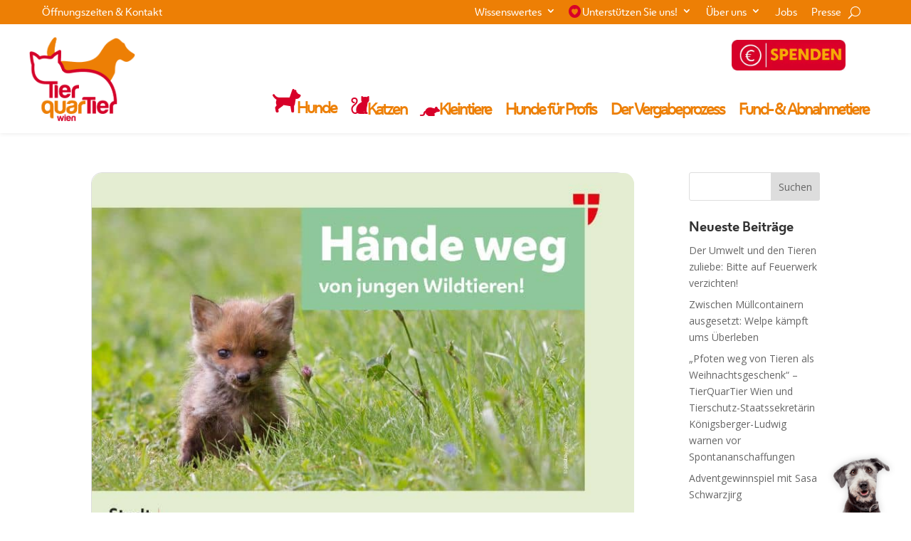

--- FILE ---
content_type: text/css
request_url: https://www.tierquartier.at/wp-content/plugins/is_share_buttons/css/style.css?ver=6.8.2
body_size: 376
content:
@font-face {
  font-family: 'is_share_button_icon';
  src:  url('fonts/is_share_button_icon.eot?rcql4q');
  src:  url('fonts/is_share_button_icon.eot?rcql4q#iefix') format('embedded-opentype'),
  url('fonts/is_share_button_icon.ttf?rcql4q') format('truetype'),
  url('fonts/is_share_button_icon.woff?rcql4q') format('woff'),
  url('fonts/is_share_button_icon.svg?rcql4q#is_share_button_icon') format('svg');
  font-weight: normal;
  font-style: normal;
  font-display: block;
}

[class^="is_share_button_icon-"], [class*=" is_share_button_icon-"] {
  /* use !important to prevent issues with browser extensions that change fonts */
  font-family: 'is_share_button_icon' !important;
  speak: never;
  font-style: normal;
  font-weight: normal;
  font-variant: normal;
  text-transform: none;
  line-height: 1;

  /* Better Font Rendering =========== */
  -webkit-font-smoothing: antialiased;
  -moz-osx-font-smoothing: grayscale;
}

.is_share_button_icon-iservice:before,
.et-db #et-boc .et-l .et-fb-modules-list ul > li.is_share_button::before {
  content: "\e90d";
  font-size: 12px;
  border: 1px white solid;
  height: 12px;
  display: inline-block;
  border-radius: 18px;
  width: 12px;
  padding: 4px;
}

.et-db #et-boc .et-l .et-fb-modules-list ul > li.is_share_button::before {
  border: 1px black solid;
  color: black;
}

.is_share_button_icon-email:before {
  background-color: #303030;
  content: "\e900";
}
.is_share_button_icon-print:before {
  background-color: #303030;
  content: "\e901";
}
.is_share_button_icon-buffer:before {
  background-color: #303030;
  content: "\e902";
}
.is_share_button_icon-facebook:before {
  background-color: #3B5998;
  content: "\e903";
}
.is_share_button_icon-flattr:before {
  background-color: #6CBC16;
  content: "\e904";
}
.is_share_button_icon-linkedin:before {
  background-color: #007FB1;
  content: "\e905";
}
.is_share_button_icon-pinterest:before {
  background-color: #CB2027;
  content: "\e906";
}
.is_share_button_icon-reddit:before {
  background-color: #FF4500;
  content: "\e907";
}
.is_share_button_icon-stumbleupon:before {
  background-color: #EB4924;
  content: "\e908";
}
.is_share_button_icon-tumblr:before {
  background-color: #00225F;
  content: "\e909";
}
.is_share_button_icon-twitter:before {
  background-color: #39A9E0;
  content: "\e90a";
}
.is_share_button_icon-vk:before {
  background-color: #4C75A3;
  content: "\e90b";
}
.is_share_button_icon-xing:before {
  background-color: #046064;
  content: "\e90c";
}

.is_share_button_icon-iservice {
  display: inline;
  margin-right: 5px;
}

.et-db #et-boc .et-l .et-fb-modules-list ul > li.is_share_button::before {
  /* use !important to prevent issues with browser extensions that change fonts */
  font-family: 'is_share_button_icon' !important;
  speak: none;
  font-style: normal;
  font-weight: normal;
  font-variant: normal;
  text-transform: none;
  line-height: 1;

  /* Better Font Rendering =========== */
  -webkit-font-smoothing: antialiased;
  -moz-osx-font-smoothing: grayscale;
}

.is_share_button [class^="is_share_button_icon-"], .is_share_button [class*=" is_share_button_icon-"] {
  display: inline-block;
  margin: 3px;
}

.is_share_button [class^="is_share_button_icon-"]::before, .is_share_button [class*=" is_share_button_icon-"]::before {
  border-radius: 20px;
  color: white;
  height: 20px;
  display: inline-block;
  font-size: 20px;
  opacity: 0.7;
  padding: 7px;
  width: 20px;
}

.is_share_button [class^="is_share_button_icon-"]:hover::before, .is_share_button [class*=" is_share_button_icon-"]:hover::before {
  opacity: 1;
}

--- FILE ---
content_type: text/css
request_url: https://www.tierquartier.at/wp-content/themes/matchING/www/iS_TQ/css/tq.min.css?ver=1762759146589
body_size: 1833
content:
@font-face{font-family:Ubuntu;font-weight:200;src:url(fonts/Ubuntu-Light.ttf) format("truetype")}@font-face{font-family:Ubuntu;font-weight:300;src:url(fonts/Ubuntu-Light.ttf) format("truetype")}@font-face{font-family:Ubuntu;font-weight:400;src:url(fonts/Ubuntu-Regular.ttf) format("truetype")}@font-face{font-family:Ubuntu;font-weight:600;src:url(fonts/Ubuntu-Medium.ttf) format("truetype")}@font-face{font-family:Ubuntu;font-weight:700;src:url(fonts/Ubuntu-Bold.ttf) format("truetype")}@font-face{font-family:Ubuntu;font-weight:900;src:url(fonts/Ubuntu-Bold.ttf) format("truetype")}[class*=" icon-"],[class^=icon-]{-moz-osx-font-smoothing:grayscale;-webkit-font-smoothing:antialiased;speak:none}@font-face{font-family:WienerMelange TQ RG;src:url(fonts/WienerMelange_Rg.ttf) format("truetype")}@font-face{font-family:WienerMelange TQ BD;src:url(fonts/WienerMelange_Bd.ttf) format("truetype")}@font-face{font-family:WienerMelange XBD;src:url(fonts/WienerMelange_ExBd.ttf) format("truetype")}@font-face{font-family:WienerMelange TQ CD BD;src:url(fonts/WienerMelangeCd_Bd.ttf) format("truetype")}@font-face{font-family:WienerMelange TQ CD RG;src:url(fonts/WienerMelangeCd_Rg) format("truetype")}@font-face{font-family:WienerMelangeIS;src:url(fonts/WienerMelange_Bd.ttf) format("truetype")}@font-face{font-display:block;font-family:tq;font-style:normal;font-weight:400;src:url(fonts/tq.eot?ucrar1);src:url(fonts/tq.eot?ucrar1#iefix) format("embedded-opentype"),url(fonts/tq.ttf?ucrar1) format("truetype"),url(fonts/tq.woff?ucrar1) format("woff"),url(fonts/tq.svg?ucrar1#tq) format("svg")}.single-tq_cat .tq_animal_field.with_icon.et_tq_cat_iS_color:before,.single-tq_cat .tq_animal_field.with_icon.iS_cat:before,.single-tq_cat .tq_animal_field.with_icon.iS_characteristics:before,.single-tq_cat .tq_animal_field.with_icon.iS_children:before,.single-tq_cat .tq_animal_field.with_icon.iS_dogs:before,.single-tq_cat .tq_animal_field.with_icon.iS_experience:before,.single-tq_cat .tq_animal_field.with_icon.iS_house_trained:before,.single-tq_cat .tq_animal_field.with_icon.iS_housing_situation:before,.single-tq_cat .tq_animal_field.with_icon.iS_keeping:before,.single-tq_cat .tq_animal_field.with_icon.iS_medical_condition:before,.single-tq_cat .tq_animal_field.with_icon.iS_need_for_movement:before,.single-tq_cat .tq_animal_field.with_icon.iS_residential_area:before,.single-tq_cat .tq_animal_field.with_icon.iS_well_with_conspecifics:before,.single-tq_dog .tq_animal_field.with_icon.et_tq_cat_iS_color:before,.single-tq_dog .tq_animal_field.with_icon.iS_cat:before,.single-tq_dog .tq_animal_field.with_icon.iS_characteristics:before,.single-tq_dog .tq_animal_field.with_icon.iS_children:before,.single-tq_dog .tq_animal_field.with_icon.iS_dogs:before,.single-tq_dog .tq_animal_field.with_icon.iS_experience:before,.single-tq_dog .tq_animal_field.with_icon.iS_house_trained:before,.single-tq_dog .tq_animal_field.with_icon.iS_housing_situation:before,.single-tq_dog .tq_animal_field.with_icon.iS_keeping:before,.single-tq_dog .tq_animal_field.with_icon.iS_medical_condition:before,.single-tq_dog .tq_animal_field.with_icon.iS_need_for_movement:before,.single-tq_dog .tq_animal_field.with_icon.iS_residential_area:before,.single-tq_dog .tq_animal_field.with_icon.iS_well_with_conspecifics:before,.single-tq_other .tq_animal_field.with_icon.et_tq_cat_iS_color:before,.single-tq_other .tq_animal_field.with_icon.iS_cat:before,.single-tq_other .tq_animal_field.with_icon.iS_characteristics:before,.single-tq_other .tq_animal_field.with_icon.iS_children:before,.single-tq_other .tq_animal_field.with_icon.iS_dogs:before,.single-tq_other .tq_animal_field.with_icon.iS_experience:before,.single-tq_other .tq_animal_field.with_icon.iS_house_trained:before,.single-tq_other .tq_animal_field.with_icon.iS_housing_situation:before,.single-tq_other .tq_animal_field.with_icon.iS_keeping:before,.single-tq_other .tq_animal_field.with_icon.iS_medical_condition:before,.single-tq_other .tq_animal_field.with_icon.iS_need_for_movement:before,.single-tq_other .tq_animal_field.with_icon.iS_residential_area:before,.single-tq_other .tq_animal_field.with_icon.iS_well_with_conspecifics:before,[class*=" icon-"],[class^=icon-]{font-family:tq!important;font-style:normal;font-variant:normal;font-weight:400;line-height:1;text-transform:none}.icon-tq:before{color:#ed7f05;content:""}.tq_cat_dynamic.hidden,.tq_cat_dynamic_female.hidden,.tq_cat_dynamic_male.hidden,.tq_dog_dynamic.hidden,.tq_dog_dynamic_female.hidden,.tq_dog_dynamic_male.hidden,.tq_other_dynamic.hidden,.tq_other_dynamic_female.hidden,.tq_other_dynamic_male.hidden{display:none}.single-tq_cat .tq_animal_field,.single-tq_dog .tq_animal_field,.single-tq_other .tq_animal_field{color:#404040}.single-tq_cat #animal_header .et_pb_row,.single-tq_dog #animal_header .et_pb_row,.single-tq_other #animal_header .et_pb_row{display:grid;grid-gap:0 5.5%;grid-template-columns:47.25% 47.25%}@media only screen and (max-width:479px){.single-tq_cat #animal_header .et_pb_row,.single-tq_dog #animal_header .et_pb_row,.single-tq_other #animal_header .et_pb_row{grid-template-columns:100%}.single-tq_cat #animal_header .et_pb_row .et_pb_column:first-child,.single-tq_dog #animal_header .et_pb_row .et_pb_column:first-child,.single-tq_other #animal_header .et_pb_row .et_pb_column:first-child{background-size:400px 400px;height:400px}}@media only screen and (min-width:480px)and (max-width:979px){.single-tq_cat #animal_header .et_pb_row,.single-tq_dog #animal_header .et_pb_row,.single-tq_other #animal_header .et_pb_row{grid-template-columns:100%}.single-tq_cat #animal_header .et_pb_row .et_pb_column:first-child,.single-tq_dog #animal_header .et_pb_row .et_pb_column:first-child,.single-tq_other #animal_header .et_pb_row .et_pb_column:first-child{background-size:400px 400px;height:400px}}.single-tq_cat #animal_header .et_pb_row .et_pb_column,.single-tq_dog #animal_header .et_pb_row .et_pb_column,.single-tq_other #animal_header .et_pb_row .et_pb_column{float:none;width:100%}.single-tq_cat #animal_header .et_pb_row .et_pb_column:first-child,.single-tq_dog #animal_header .et_pb_row .et_pb_column:first-child,.single-tq_other #animal_header .et_pb_row .et_pb_column:first-child{background-position-x:center;background-size:auto 100%}.single-tq_cat .et_tq_animal_is_special_first_img,.single-tq_dog .et_tq_animal_is_special_first_img,.single-tq_other .et_tq_animal_is_special_first_img{line-height:1}.single-tq_cat .tq_animal_field.emtpy_field,.single-tq_cat .tq_animal_field.hidden,.single-tq_dog .tq_animal_field.emtpy_field,.single-tq_dog .tq_animal_field.hidden,.single-tq_other .tq_animal_field.emtpy_field,.single-tq_other .tq_animal_field.hidden{display:none}.single-tq_cat .tq_animal_field.with_icon,.single-tq_dog .tq_animal_field.with_icon,.single-tq_other .tq_animal_field.with_icon{position:relative}.single-tq_cat .tq_animal_field.with_icon:before,.single-tq_dog .tq_animal_field.with_icon:before,.single-tq_other .tq_animal_field.with_icon:before{left:-40px;position:absolute}@media only screen and (min-width:480px)and (max-width:979px){.single-tq_cat .tq_animal_field.with_icon:before,.single-tq_dog .tq_animal_field.with_icon:before,.single-tq_other .tq_animal_field.with_icon:before{display:none}}@media only screen and (max-width:479px){.single-tq_cat .tq_animal_field.with_icon:before,.single-tq_dog .tq_animal_field.with_icon:before,.single-tq_other .tq_animal_field.with_icon:before{display:none}}.single-tq_cat .tq_animal_field.with_icon.iS_well_with_conspecifics:before,.single-tq_dog .tq_animal_field.with_icon.iS_well_with_conspecifics:before,.single-tq_other .tq_animal_field.with_icon.iS_well_with_conspecifics:before{color:#d48927;content:"";font-size:30px}.single-tq_cat .tq_animal_field.with_icon.iS_cat:before,.single-tq_dog .tq_animal_field.with_icon.iS_cat:before,.single-tq_other .tq_animal_field.with_icon.iS_cat:before{color:#d48927;content:"";font-size:30px}.single-tq_cat .tq_animal_field.with_icon.iS_children:before,.single-tq_dog .tq_animal_field.with_icon.iS_children:before,.single-tq_other .tq_animal_field.with_icon.iS_children:before{color:#d48927;content:"";font-size:30px}.single-tq_cat .tq_animal_field.with_icon.iS_experience:before,.single-tq_dog .tq_animal_field.with_icon.iS_experience:before,.single-tq_other .tq_animal_field.with_icon.iS_experience:before{color:#d48927;content:"";font-size:30px}.single-tq_cat .tq_animal_field.with_icon.iS_housing_situation:before,.single-tq_cat .tq_animal_field.with_icon.iS_residential_area:before,.single-tq_dog .tq_animal_field.with_icon.iS_housing_situation:before,.single-tq_dog .tq_animal_field.with_icon.iS_residential_area:before,.single-tq_other .tq_animal_field.with_icon.iS_housing_situation:before,.single-tq_other .tq_animal_field.with_icon.iS_residential_area:before{color:#d48927;content:"";font-size:30px}.single-tq_cat .tq_animal_field.with_icon.iS_need_for_movement:before,.single-tq_dog .tq_animal_field.with_icon.iS_need_for_movement:before,.single-tq_other .tq_animal_field.with_icon.iS_need_for_movement:before{color:#d48927;content:"";font-size:30px}.single-tq_cat .tq_animal_field.with_icon.et_tq_cat_iS_color:before,.single-tq_dog .tq_animal_field.with_icon.et_tq_cat_iS_color:before,.single-tq_other .tq_animal_field.with_icon.et_tq_cat_iS_color:before{color:#d48927;content:"";font-size:30px}.single-tq_cat .tq_animal_field.with_icon.iS_medical_condition:before,.single-tq_dog .tq_animal_field.with_icon.iS_medical_condition:before,.single-tq_other .tq_animal_field.with_icon.iS_medical_condition:before{color:#d48927;content:"";font-size:30px}.single-tq_cat .tq_animal_field.with_icon.iS_house_trained:before,.single-tq_dog .tq_animal_field.with_icon.iS_house_trained:before,.single-tq_other .tq_animal_field.with_icon.iS_house_trained:before{color:#d48927;content:"";font-size:30px}.single-tq_cat .tq_animal_field.with_icon.iS_keeping:before,.single-tq_dog .tq_animal_field.with_icon.iS_keeping:before,.single-tq_other .tq_animal_field.with_icon.iS_keeping:before{color:#d48927;content:"";font-size:30px}.single-tq_cat .tq_animal_field.with_icon.iS_dogs:before,.single-tq_dog .tq_animal_field.with_icon.iS_dogs:before,.single-tq_other .tq_animal_field.with_icon.iS_dogs:before{color:#d48927;content:"";font-size:30px}.single-tq_cat .tq_animal_field.with_icon.iS_characteristics:before,.single-tq_dog .tq_animal_field.with_icon.iS_characteristics:before,.single-tq_other .tq_animal_field.with_icon.iS_characteristics:before{color:#d48927;content:"";font-size:30px}.single-tq_cat .tq_animal_field.is_special_short_profile .subfield_container,.single-tq_dog .tq_animal_field.is_special_short_profile .subfield_container,.single-tq_other .tq_animal_field.is_special_short_profile .subfield_container{display:inline-block;margin-right:8px}.single-tq_cat .tq_animal_field.is_special_short_profile .tq_animal_field_label,.single-tq_dog .tq_animal_field.is_special_short_profile .tq_animal_field_label,.single-tq_other .tq_animal_field.is_special_short_profile .tq_animal_field_label{margin-right:4px}.single-tq_cat .tq_animal_field.label_block .tq_animal_field_label,.single-tq_dog .tq_animal_field.label_block .tq_animal_field_label,.single-tq_other .tq_animal_field.label_block .tq_animal_field_label{display:block}.single-tq_cat .tq_animal_field.label_block .tq_animal_field_label:after,.single-tq_dog .tq_animal_field.label_block .tq_animal_field_label:after,.single-tq_other .tq_animal_field.label_block .tq_animal_field_label:after{content:""}.single-tq_cat .tq_animal_field .tq_animal_field_label,.single-tq_dog .tq_animal_field .tq_animal_field_label,.single-tq_other .tq_animal_field .tq_animal_field_label{margin-right:4px}.single-tq_cat .tq_animal_field .tq_animal_field_label:after,.single-tq_dog .tq_animal_field .tq_animal_field_label:after,.single-tq_other .tq_animal_field .tq_animal_field_label:after{content:":";margin-right:3px}.single-tq_cat .onlyprint,.single-tq_dog .onlyprint,.single-tq_other .onlyprint{display:none}.single-tq_cat .tq_dynamic_badges .et_pb_column,.single-tq_dog .tq_dynamic_badges .et_pb_column,.single-tq_other .tq_dynamic_badges .et_pb_column{display:grid;grid-gap:16px 16px;grid-template-columns:calc(33% - 8px) calc(33% - 8px) calc(33% - 8px)}@media only screen and (max-width:479px){.single-tq_cat .tq_dynamic_badges .et_pb_column,.single-tq_dog .tq_dynamic_badges .et_pb_column,.single-tq_other .tq_dynamic_badges .et_pb_column{grid-template-columns:100%}.single-tq_cat .tq_dynamic_badges .et_pb_column .et_pb_module,.single-tq_cat .tq_dynamic_badges .et_pb_column .et_pb_module.dark,.single-tq_dog .tq_dynamic_badges .et_pb_column .et_pb_module,.single-tq_dog .tq_dynamic_badges .et_pb_column .et_pb_module.dark,.single-tq_other .tq_dynamic_badges .et_pb_column .et_pb_module,.single-tq_other .tq_dynamic_badges .et_pb_column .et_pb_module.dark{background-color:#fcf7f1}}@media only screen and (min-width:480px)and (max-width:979px){.single-tq_cat .tq_dynamic_badges .et_pb_column,.single-tq_dog .tq_dynamic_badges .et_pb_column,.single-tq_other .tq_dynamic_badges .et_pb_column{grid-template-columns:calc(50% - 8px) calc(50% - 8px)}.single-tq_cat .tq_dynamic_badges .et_pb_column .et_pb_module,.single-tq_cat .tq_dynamic_badges .et_pb_column .et_pb_module.dark,.single-tq_dog .tq_dynamic_badges .et_pb_column .et_pb_module,.single-tq_dog .tq_dynamic_badges .et_pb_column .et_pb_module.dark,.single-tq_other .tq_dynamic_badges .et_pb_column .et_pb_module,.single-tq_other .tq_dynamic_badges .et_pb_column .et_pb_module.dark{background-color:#fcf7f1}.single-tq_cat .tq_dynamic_badges .et_pb_column .et_pb_module.dark:nth-child(2n),.single-tq_cat .tq_dynamic_badges .et_pb_column .et_pb_module:nth-child(2n),.single-tq_dog .tq_dynamic_badges .et_pb_column .et_pb_module.dark:nth-child(2n),.single-tq_dog .tq_dynamic_badges .et_pb_column .et_pb_module:nth-child(2n),.single-tq_other .tq_dynamic_badges .et_pb_column .et_pb_module.dark:nth-child(2n),.single-tq_other .tq_dynamic_badges .et_pb_column .et_pb_module:nth-child(2n){background-color:#efefef}}@media print{.single-tq_cat .tq_dynamic_badges .et_pb_column,.single-tq_dog .tq_dynamic_badges .et_pb_column,.single-tq_other .tq_dynamic_badges .et_pb_column{grid-template-columns:100%}.single-tq_cat .tq_dynamic_badges .et_pb_column .et_pb_module,.single-tq_dog .tq_dynamic_badges .et_pb_column .et_pb_module,.single-tq_other .tq_dynamic_badges .et_pb_column .et_pb_module{background-color:transparent!important;padding-bottom:0!important;padding-top:10px!important}.single-tq_cat .tq_dynamic_badges .et_pb_column .et_pb_module.dark,.single-tq_cat .tq_dynamic_badges .et_pb_column .et_pb_module.dark:nth-child(2n),.single-tq_cat .tq_dynamic_badges .et_pb_column .et_pb_module:nth-child(2n),.single-tq_dog .tq_dynamic_badges .et_pb_column .et_pb_module.dark,.single-tq_dog .tq_dynamic_badges .et_pb_column .et_pb_module.dark:nth-child(2n),.single-tq_dog .tq_dynamic_badges .et_pb_column .et_pb_module:nth-child(2n),.single-tq_other .tq_dynamic_badges .et_pb_column .et_pb_module.dark,.single-tq_other .tq_dynamic_badges .et_pb_column .et_pb_module.dark:nth-child(2n),.single-tq_other .tq_dynamic_badges .et_pb_column .et_pb_module:nth-child(2n){background-color:transparent!important}}.single-tq_cat .tq_dynamic_badges .et_pb_column .et_pb_module,.single-tq_dog .tq_dynamic_badges .et_pb_column .et_pb_module,.single-tq_other .tq_dynamic_badges .et_pb_column .et_pb_module{background-color:#fcf7f1;height:100%}.single-tq_cat .tq_dynamic_badges .et_pb_column .et_pb_module.dark,.single-tq_dog .tq_dynamic_badges .et_pb_column .et_pb_module.dark,.single-tq_other .tq_dynamic_badges .et_pb_column .et_pb_module.dark{background-color:#efefef}@media print{[class*=" widget_container"],[class^=widget_container]{opacity:0}#main-content{margin-top:0}.single-tq_cat #main-content .nonprint,.single-tq_dog #main-content .nonprint,.single-tq_other #main-content .nonprint,footer,header{display:none}.single-tq_cat #main-content .et_pb_row,.single-tq_dog #main-content .et_pb_row,.single-tq_other #main-content .et_pb_row{display:block!important;margin-bottom:5px!important;margin-top:5px!important;padding-bottom:0!important;padding-top:0!important}.single-tq_cat #main-content .et_pb_row .et_pb_column,.single-tq_dog #main-content .et_pb_row .et_pb_column,.single-tq_other #main-content .et_pb_row .et_pb_column{margin-bottom:0!important;margin-top:0!important;padding:0!important;width:100%!important}.single-tq_cat #main-content .et_pb_row .et_pb_column .et_pb_module,.single-tq_dog #main-content .et_pb_row .et_pb_column .et_pb_module,.single-tq_other #main-content .et_pb_row .et_pb_column .et_pb_module{margin-bottom:0!important;margin-top:0!important;padding-left:0!important;padding-right:0!important}.single-tq_cat #main-content .onlyprint,.single-tq_dog #main-content .onlyprint,.single-tq_other #main-content .onlyprint{display:inline-block}.single-tq_cat #main-content .et_pb_column,.single-tq_cat #main-content .et_pb_row,.single-tq_cat #main-content .et_pb_section,.single-tq_dog #main-content .et_pb_column,.single-tq_dog #main-content .et_pb_row,.single-tq_dog #main-content .et_pb_section,.single-tq_other #main-content .et_pb_column,.single-tq_other #main-content .et_pb_row,.single-tq_other #main-content .et_pb_section{background-color:transparent!important}.single-tq_cat #main-content .tq_cat_field_container_id,.single-tq_cat #main-content .tq_dog_field_container_id,.single-tq_cat #main-content .tq_other_field_container_id,.single-tq_dog #main-content .tq_cat_field_container_id,.single-tq_dog #main-content .tq_dog_field_container_id,.single-tq_dog #main-content .tq_other_field_container_id,.single-tq_other #main-content .tq_cat_field_container_id,.single-tq_other #main-content .tq_dog_field_container_id,.single-tq_other #main-content .tq_other_field_container_id{position:absolute;right:10px;top:0}.single-tq_cat #main-content .et_tq_animal_iS_images .tq_animal_image,.single-tq_dog #main-content .et_tq_animal_iS_images .tq_animal_image,.single-tq_other #main-content .et_tq_animal_iS_images .tq_animal_image{background-position:50%;background-repeat:no-repeat;background-size:cover;display:inline-block;height:100px;margin-bottom:5px;margin-right:5px!important;max-height:100px;width:100px}}.tq_other_specieslist ul li div{display:inline-block;margin-right:3px}.tq_other_specieslist ul li div:not(:last-child):after{content:",";font-weight:400}.tq_other_specieslist ul li div.title{font-weight:700}.tq_other_specieslist.empty{display:none}.wp-admin .wp-list-table th#tq_image{width:160px}.wp-admin .wp-list-table th#tq_gender,.wp-admin .wp-list-table th#tq_id{width:75px}.wp-admin .wp-list-table th#tq_species{width:100px}.ui-button.ui-state-active:hover,.ui-button:active,.ui-state-active,.ui-widget-content .ui-state-active,.ui-widget-header .ui-state-active,a.ui-button:active{background:#ededed;border:1px solid #ccc;color:#2b2b2b;font-weight:400}.ui-selectmenu-menu .ui-menu-item{padding:0}.ui-selectmenu-menu .ui-menu-item>div{padding:9px}

--- FILE ---
content_type: text/css
request_url: https://www.tierquartier.at/wp-content/themes/matchING/style.css?ver=4.27.4
body_size: 4962
content:
/*
Theme Name: matchING
Description: specially for you
Author: iService
Author URI: http://www.iservice.at
Template: Divi
Version: 1.0
Tags:
*/
@import url("../Divi/style.css");

@font-face {
	font-family: tierquartier-iconsIS;
	src: url(fonts/tierquartier-icons.ttf);
}

/*
@font-face {
  font-family: WienerMelange TQ BD;
  src: url(fonts/WienerMelange_Bd.ttf);
}

h1, h2, h3, h4, h5, h6 {
    font-family: 'WienerMelange TQ BD',Helvetica,Arial,Lucida,sans-serif !important;
}

*/

@font-face {
	font-family: WienerMelangeIS;
	src: url(fonts/WienerMelange_Bd.ttf);
}

h1, h2, h3, h4, h5, h6 {
	font-family: 'WienerMelangeIS', Helvetica, Arial, Lucida, sans-serif !important;
}


/* MOBILE Improvement */

@media only screen and (max-width:980px) {

	.container {}

	.et_pb_row {
		margin: auto;
		max-width: 1080px;
		position: relative;
		width: 92%;
	}


}


/* PRINT Improvement */

@media print {
	header {
		display: none;
	}

	footer {
		display: none;
	}

	.et_social_sidebar_networks {
		display: none;
	}

	.et_pb_scroll_top {
		display: none;
	}

	.nonprint {
		display: none;
	}
}



/* DIVI Standards */


#et-footer-nav a {
	font-size: 17px;
	font-weight: 500 !important;
}

#main-header, #et-top-navigation {
	font-weight: 300 !important;
}

#footer-info a {
	font-weight: 300 !important;
}

#main-content .et_pb_text a:hover {
	text-decoration: underline;
}

#top-header a {
	font-weight: 300 !important;
}


/* STARTSEITE */

#startheader h1 {
	color: #ffffff !important;
	font-size: 56px;
}

#startheader h4 {
	color: #ffffff !important;
	font-size: 30px;
}

body:not(.home) #main-header {
	/* background-color: #076565; */
	/* background-color: #0caaa8;  */
}

body.home .et-fixed-header {
	/* background-color: #076565 !important; */
	/* background-color: #0caaa8 !important; */
}

body:not(.home) #top-header {
	/* background-color: #076565; */
	/* background-color: #0caaa8; */
}

body.home .et-fixed-header {
	/* background-color: #076565 !important; */
	/* background-color: #0caaa8 !important; */
}

/* END STARTSEITE */

/* HEADER */


/* END HEADER */

/* NAVI */

@media only screen and (max-width:981px) {

	#main-header .container {}

}

#top-menu li li a {
	font-size: 16px;
	padding: 6px 15px;

	width: 200px;

}

@media only screen and (min-width:981px) {

	.et_header_style_left #et-top-navigation nav>ul>li>a {
		padding-bottom: 10px !important;
	}


	.et_header_style_left .et-fixed-header #et-top-navigation nav>ul>li>a {
		padding-bottom: 5px !important;
	}

}

.et_pb_menu_1_tb_header.et_pb_menu li ul.sub-menu li a {
	font-size: 14px;
	padding: 6px 15px;
	width: 240px;
}

.et_pb_menu_2_tb_header.et_pb_menu li ul.sub-menu li a {
	font-size: 18px;
	padding: 6px 15px;
	width: 240px;
}

.et_pb_menu_1_tb_header.et_pb_menu li ul.sub-menu {
	width: 260px;
}

.et_pb_menu_2_tb_header.et_pb_menu li ul.sub-menu {
	width: 260px;
}

#custom_header_top.et_pb_section_0_tb_header {

	z-index: 100000 !important;

}


.et_pb_menu_1_tb_header.et_pb_menu li>a {

	margin-bottom: 0px;

}

.et_pb_menu_2_tb_header.et_pb_menu li>a {

	margin-bottom: 8px;

}


.tqicon-dog::before {
	color: #d80029;
	content: '\e802';
	font-family: tierquartier-iconsIS !important;
	font-size: 1.8em;
	left: 2px;
	line-height: 0em;
	position: relative;
	top: -3px;
}

/* '' */
.tqicon-cat::before {
	color: #d80029;
	content: '\e801';
	font-family: tierquartier-iconsIS !important;
	font-size: 1.2em;
	left: 0px;
	line-height: 0em;
	position: relative;
	top: -5px;
}

/* '' */
.tqicon-small::before {
	color: #d80029;
	content: '\e800';
	font-family: tierquartier-iconsIS !important;
	font-size: 1.3em;
	left: -2px;
	line-height: 0em;
	position: relative;
	top: 5px;
}

/* '' */
.tqicon-news::before {
	color: #d80029;
	content: '\e803';
	font-family: tierquartier-icons;
}

/* '' */
.tqicon-wissen::before {
	color: #d80029;
	content: '\e804';
	font-family: tierquartier-icons;
}

/* '' */
.tqicon-wissen_02::before {
	color: #d80029;
	content: '\e805';
	font-family: tierquartier-icons;
}

/* '' */
.tqicon-wissen_03::before {
	color: #d80029;
	content: '\e806';
	font-family: tierquartier-icons;
}

/* '' */
.tqicon-wissen_04::before {
	color: #d80029;
	content: '\e807';
	font-family: tierquartier-icons;
}

/* '' */
.tqicon-heart-circled::before {
	color: #d80029;
	content: '\2d';
	font-family: tierquartier-icons;
	font-size: 1.2em;
	left: -2px;
	line-height: 0px;
	position: relative;
	top: 0px;
}

/* '-' */
.tqicon-heart::before {
	color: #d80029;
	content: '\21';
	font-family: tierquartier-icons;
}

/* '!' */
.tqicon-heart-empty::before {
	color: #d80029;
	content: '\22';
	font-family: tierquartier-icons;
}

/* '&quot;' */
.tqicon-star::before {
	color: #d80029;
	content: '\23';
	font-family: tierquartier-icons;
}

/* '#' */
.tqicon-star-empty::before {
	color: #d80029;
	content: '\24';
	font-family: tierquartier-icons;
}

/* '$' */


.tqicon-dog::before {
	color: #d80029;
	content: '\'';
	font-family: tierquartier-iconsIS !important;
	font-size: 1.8em;
	left: 2px;
	line-height: 0em;
	position: relative;
	top: -3px;
}

/* '' */
.tqicon-cat::before {
	color: #d80029;
	content: '&';
	font-family: tierquartier-iconsIS !important;
	font-size: 1.2em;
	left: 0px;
	line-height: 0em;
	position: relative;
	top: -5px;
}

/* '' */
.tqicon-small::before {
	color: #d80029;
	content: '%';
	font-family: tierquartier-iconsIS !important;
	font-size: 1.3em;
	left: -2px;
	line-height: 0em;
	position: relative;
	top: 5px;
}

/* '' */
.tqicon-news::before {
	color: #d80029;
	content: '\e803';
	font-family: tierquartier-icons;
}

/* '' */
.tqicon-wissen::before {
	color: #d80029;
	content: '\e804';
	font-family: tierquartier-icons;
}

/* '' */
.tqicon-wissen_02::before {
	color: #d80029;
	content: '\e805';
	font-family: tierquartier-icons;
}

/* '' */
.tqicon-wissen_03::before {
	color: #d80029;
	content: '\e806';
	font-family: tierquartier-icons;
}

/* '' */
.tqicon-wissen_04::before {
	color: #d80029;
	content: '\e807';
	font-family: tierquartier-icons;
}

/* '' */
.tqicon-heart-circled::before {
	color: #d80029;
	content: '\2d';
	font-family: tierquartier-iconsIS;
	font-size: 1.2em;
	left: -2px;
	line-height: 0px;
	position: relative;
	top: 0px;
}

/* '-' */
.tqicon-heart::before {
	color: #d80029;
	content: '\21';
	font-family: tierquartier-icons;
}

/* '!' */
.tqicon-heart-empty::before {
	color: #d80029;
	content: '\22';
	font-family: tierquartier-icons;
}

/* '&quot;' */
.tqicon-star::before {
	color: #d80029;
	content: '\23';
	font-family: tierquartier-icons;
}

/* '#' */
.tqicon-star-empty::before {
	color: #d80029;
	content: '\24';
	font-family: tierquartier-icons;
}

/* '$' */


.et_pb_menu__menu {
	margin-left: 0px !important;
	margin-right: 0px !important;
}

.et_pb_menu__menu>nav>ul>li>a {
	padding-bottom: 6px;
	padding-top: 4px;
}



.et_pb_menu .et-menu>li {
	padding-left: 10px !important;
	padding-right: 10px !important;
}

.et_pb_menu__search-button::after {
	content: "\55";
	font-size: 100%;
}

.et_pb_menu .et_pb_menu__search-container {
	left: auto;
	right: -20px;
	top: 1px;
	width: 240px !important;
}

.et_pb_menu .et_pb_menu__search-input {
	background-color: rgba(255, 255, 255, 0.65);
	padding: 2px 4px 2px 4px;

}


.et_pb_menu__search-container et_pb_no_animation {}

/* END NAVI */

/* CONTENT */

#main-content .et_pb_text a, .et_pb_posts a.more-link {
	color: #ed7f05;
	-webkit-transition: all 400ms linear 0s;
	/* Safari */
	transition: all 400ms linear 0s;
}

#main-content .et_pb_text a:hover, .et_pb_posts a.more-link:hover {
	color: #d80029;
}

.et-pb-arrow-next::before {
	background-color: #ed7f05;
	border-radius: 30px;
	content: "\39";
}

.et-pb-arrow-prev::before {
	background-color: #ed7f05;
	border-radius: 30px;
	content: "\38";
}

/*
body #page-container .et_pb_section a.tq-button-rot {
    transition: all 400ms linear 0s;
    color: #ffffff !important;
    border-width: 0px !important;
    font-size: 16px;
    font-family: 'Ubuntu',Helvetica,Arial,Lucida,sans-serif !important;
    font-weight: 500 !important;
    border: 2px solid transparent;
    line-height: 1.7em !important;
	border-radius: 3px;
	padding: .6em .8em .6em .8em;
    background-color: #B81A2F;
    text-decoration: none;
}

*/
body #page-container .et_pb_section a.tq-button-base {
	border: 2px solid transparent;
	border-radius: 3px;
	border-width: 0px !important;
	color: #ffffff !important;
	display: inline-block;
	font-family: 'Ubuntu', Helvetica, Arial, Lucida, sans-serif !important;
	font-size: 16px;
	font-weight: 500 !important;
	line-height: 1.7em !important;
	padding: .4em .8em .4em .8em;
	text-decoration: none;
	transition: all 400ms linear 0s;
}

body #page-container .et_pb_section a.tq-button-red {
	background-color: #B81A2F;
}

body #page-container .et_pb_section a.tq-button-orange {
	background-color: #ed7f05;
}

body #page-container .et_pb_section a.tq-button-grey {
	background-color: #aaaaaa;
}

body #page-container .et_pb_section a.tq-button-grey2 {
	background-color: #cccccc;
	width: 130px !important;
}

body #page-container .et_pb_section a.tq-button-grey3 {
	background-color: #dddddd;
	width: 190px !important;
}

body #page-container .et_pb_section a.tq-button-white {
	background-color: #ffffff;
	color: #333333 !important;
}

body #page-container .et_pb_section a.tq-button-black {
	background-color: #000000
}

body #page-container .et_pb_section a.tq-button-green {
	background-color: #bfb960
}

body #page-container .et_pb_section a.tq-button-filter {
	background-color: #ffffff;
	border: 1px solid #999999 !important;
	color: #999999 !important;
	font-weight: 400 !important;
}

.tq-button-rot::after {
	content: "\39";
	font-family: ETmodules !important;
	-webkit-font-feature-settings: "kern"off;
	font-feature-settings: "kern"off;
	font-size: 16px;
	font-style: normal;
	font-variant: none;
	font-weight: 400;
	line-height: 1em;
	margin-left: -1em;
	margin-top: 6px;
	opacity: 0;
	position: absolute;
	text-shadow: none;
	text-transform: none;
	transition: all 400ms linear 0s;
	-webkit-transition: all .2s;
	transition: all .2s;
}

.tq-button-base::after {
	content: "\39";
	font-family: ETmodules !important;
	-webkit-font-feature-settings: "kern"off;
	font-feature-settings: "kern"off;
	font-size: 16px;
	font-style: normal;
	font-variant: none;
	font-weight: 400;
	line-height: 1em;
	margin-left: -1em;
	margin-top: 6px;
	opacity: 0;
	position: absolute;
	text-shadow: none;
	text-transform: none;
	transition: all 400ms linear 0s;
	-webkit-transition: all .2s;
	transition: all .2s;
}

/*
body #page-container .et_pb_section a.tq-button-rot:hover {
    background-color: #ed7f05;
    padding: .6em 1.8em .6em .8em;
    text-decoration: none;
}
*/
body #page-container .et_pb_section a.tq-button-base:hover {
	padding: .4em 1.8em .4em .8em;
	text-decoration: none;
}

body #page-container .et_pb_section a.tq-button-red:hover {
	background-color: #ed7f05;
}

body #page-container .et_pb_section a.tq-button-orange:hover {
	background-color: #B81A2F;
}

body #page-container .et_pb_section a.tq-button-grey:hover {
	background-color: #ECDBCC;
	color: #333333;
}

body #page-container .et_pb_section a.tq-button-grey2:hover {
	background-color: #ECDBCC;
	color: #333333;
}

body #page-container .et_pb_section a.tq-button-white:hover {
	background-color: #ECDBCC;
}

body #page-container .et_pb_section a.tq-button-black:hover {
	background-color: #B81A2F;
}

.tq-button-rot:hover::after {
	margin-left: 0.2em;
	opacity: 1;
}

.tq-button-base:hover::after {
	margin-left: 0.2em;
	opacity: 1;
}


/* END CONTENT */

/* SEARCH */

body.search .et_pb_post.format-standard .et_pb_image_container img, .et_pb_post a img {
	max-width: calc(100% + 10px);
	vertical-align: bottom;
}

body.search .et_pb_post.format-standard {
	padding-left: 10px;
	text-indent: -10px;
}

/* END SEARCH  */

/* BLOG */



body.single-post #main-content {
	background-image: linear-gradient(90deg, #ffffff calc(50% + 293px), #f0f0f0 calc(50% + 293px)) !important;
}

.container:before {
	background-color: transparent !important;
}

.et_pb_widget_area_right {
	border-left: 0 !important;
}

.et_pb_widget_area_left {
	border-right: 0 !important;
}


.et_pb_post.format-standard {
	border: 1px solid #ddd;
	border-radius: 15px;
	padding: 0%;
	position: relative;
}

.single .et_pb_post.format-standard {
	border: 0px solid #ddd;
}

.et_pb_post.format-standard img {
	border-radius: 15px 15px 0px 0px;

}

.et_pb_post.format-standard .entry-featured-image-url {
	display: block;
	margin-bottom: 0px;
	position: relative;

}

.et_pb_post.format-standard .entry-title {
	padding: 20px 10px 0px 10px;
}

.et_pb_post.format-standard .post-meta {
	padding: 0px 10px 0px 10px;
}

.et_pb_post.format-standard .post-content {
	padding: 0px 10px 12px 10px;
}

.et_pb_post.format-standard .post-content a.more-link {
	background: #f0f0f0;
	border-radius: 20px;
	border-radius: 20px;
	margin-top: 5px;
	padding: 2px 13px 3px 13px;
	transition: all 400ms linear 0s;
	width: max-content;
}

.et_pb_post.format-standard .post-content a.more-link:hover {
	background: #cccccc;
}

.et_pb_blog_grid .et_pb_image_container {
	margin-bottom: 0px;
}

.et_pb_blog_grid .post-content-inner {
	margin-bottom: 10px;
}

.et_pb_blog_grid .et_pb_salvattore_content[data-columns] .column .et_pb_post {
	height: auto;
}

@media (min-width:981px) {
	.equalgrid-layout .et_pb_blog_grid .et_pb_salvattore_content[data-columns] .column .et_pb_post {
		height: 442px;
	}
}

#main-content .et_pb_widget_area_left .et_pb_widget {
	margin-bottom: 30px !important;
}

@media (max-width:980px) {
	#main-content .et_pb_widget_area_left .et_pb_widget {
		padding-left: 20px !important;
	}
}

@media (min-width:981px) {
	#main-content .section_custom_blog_bg {
		background-image: linear-gradient(90deg, #ffffff calc(50% + 312px), #eeeeee calc(50% + 312px)) !important;
	}
}



/* END BLOG */


/* WISSENSLEXIKON */

@media (min-width:981px) {
	.filterbares-wissenslexikon .et_pb_filterable_portfolio .et_pb_portfolio_items .et_pb_portfolio_item.et_pb_grid_item {
		margin-bottom: 2.125% !important;
		margin-right: 2.125% !important;
		width: 22.875% !important;
	}

	.filterbares-wissenslexikon .et_pb_filterable_portfolio .et_pb_portfolio_items .et_pb_portfolio_item.et_pb_grid_item.last_in_row {
		margin-right: 0px !important;

	}

	.filterbares-wissenslexikon .et_pb_filterable_portfolio .et_pb_portfolio_filters {
		clear: both;
		margin: 0px auto 30px auto;
		max-width: 85%;
		text-align: center;
	}

	.et_pb_filterable_portfolio .et_pb_portfolio_filters ul {
		display: inline-block;
		list-style-type: none !important;
		padding: 0;
		width: auto;
	}

	.filterbares-wissenslexikon34 .et_pb_portfolio_grid_items .et_pb_grid_item {
		margin-bottom: 3% !important;
		margin-right: 3% !important;
		width: 31% !important;

	}

	.filterbares-wissenslexikon34 .et_pb_portfolio_grid_items .et_pb_grid_item.last_in_row {
		margin-right: 0px !important;

	}

}

/* END WISSENSLEXIKON */

/* TIERE */

.galerie_tier.et_pb_bg_layout_light .et-pb-arrow-next, .galerie_tier.et_pb_bg_layout_light .et-pb-arrow-prev {
	color: #fff;
}


/* END TIERE */


/* COOKIE BAR */

#moove_gdpr_cookie_info_bar {
	max-height: 520px !important;
	min-height: 180px !important;
}

@media only screen and (min-width:480px) {
	#moove_gdpr_cookie_info_bar {
		max-height: 520px !important;
		min-height: 220px !important;
	}
}

@media only screen and (min-width:981px) {
	#moove_gdpr_cookie_info_bar {
		max-height: 520px !important;
		min-height: 300px !important;
	}
}

#moove_gdpr_cookie_info_bar.moove-gdpr-info-bar-hidden {
	bottom: -700px !important;
}

/* END COOKIE BAR */

/* GRAVITY FORM */

/*** MAIN FORM WRAPPER ***/
.gform_wrapper {
	background: rgba(255, 255, 255, 0);
	padding: 5%;
}

/*** GRAVITY FIELDS ***/

.gform_wrapper h3.gform_title {
	color: #ed7f05;
	font-size: 22px !important;
	font-weight: 500 !important;
}

.gform_wrapper label.gfield_label, .gform_wrapper legend.gfield_label {
	color: #000000;
	font-size: inherit;
	font-weight: 500 !important;
}



.gform_wrapper .top_label div.ginput_container {
	margin-top: 0px !important;
}


.gform_wrapper input:not([type=radio]):not([type=checkbox]):not([type=submit]):not([type=button]):not([type=image]):not([type=file]),
.gform_wrapper textarea.medium,
.gform_wrapper textarea.large {
	background: rgba(0, 0, 0, 0.02);
	border-bottom: 2px solid #000;
	border-left: none;
	border-radius: 0px !important;
	border-right: none;
	border-top: none;
}

.gform_wrapper input:not([type="radio"]):not([type="checkbox"]):not([type="submit"]):not([type="button"]):not([type="image"]):not([type="file"]) {
	font-size: 16px !important;
}

.gform_wrapper input:not([type="radio"]):not([type="checkbox"]):not([type="submit"]):not([type="button"]):not([type="image"]):not([type="file"]):focus, .gform_wrapper textarea.medium:focus, .gform_wrapper textarea.large:focus {
	background: rgba(255, 180, 0, 0.08) !important;
}


.gform_wrapper ul.gform_fields li.gfield {
	margin-bottom: 20px;
}

input[type=text]:focus,
input.text:focus,
input.title:focus,
textarea:focus {
	background: rgba(255, 180, 0, 0.08) !important;
	border-bottom: 2px solid #b5b5b5 !important;
}

.gform_wrapper ul.gform_fields input[type=text],
.gform_wrapper ul.gform_fields input.text,
.gform_wrapper ul.gform_fields input.title,
.gform_wrapper ul.gform_fields textarea {
	font-size: 16px !important;
}



/*** BUTTON STYLING ***/
.gform_wrapper .gform_page_footer input.button,
.gform_wrapper .gform_page_footer input[type=submit],
.gform_wrapper .gform_footer input.button,
.gform_wrapper .gform_footer input[type=submit] {
	background: #ed7f05;
	border: 2px solid #ed7f05;
	border-radius: 35px !important;
	color: #ffffff;
	cursor: pointer;
	font-size: 16px !important;
	font-weight: 600;
	padding: 9px 20px;
	text-transform: uppercase;
	-moz-transition: all 0.2s;
	-webkit-transition: all 0.2s;
	transition: all 0.2s;
}

.gform_wrapper.gravity-theme .ginput_complex label, .gform_wrapper.gravity-theme .ginput_complex legend {
	color: #bbb !important;
	display: block;
}

.gform_wrapper.gravity-theme .field_description_above .description, .gform_wrapper.gravity-theme .field_description_above .gfield_description, .gform_wrapper.gravity-theme .field_description_above .gsection_description, .gform_wrapper.gravity-theme .field_description_above .instruction {
	color: #bbb !important;
}

.gform_wrapper.gravity-theme .gfield-choice-input {
	visibility: hidden;
}

.gform_wrapper.gravity-theme .gfield_checkbox button, .gform_wrapper.gravity-theme .gfield_checkbox input[type=text], .gform_wrapper.gravity-theme .gfield_radio button, .gform_wrapper.gravity-theme .gfield_radio input[type=text] {
	background: white;
	border-color: white;
	border-radius: 30px;
	box-shadow: none;
	color: black;
	margin-top: 16px;
}


/*** BUTTON HOVER STYLING ***/
.gform_wrapper .gform_page_footer input.button:hover,
.gform_wrapper .gform_page_footer input[type=submit]:hover,
.gform_wrapper .gform_footer input.button:hover,
.gform_wrapper .gform_footer input[type=submit]:hover {
	background: #1d1d1d;
	color: #fff;
}

/*** SECTION STYLING ***/
.gform_wrapper h2.gsection_title {
	font-size: 1em !important;
	font-weight: 500 !important;
}

.gform_wrapper .gsection {
	background: #f3f3f3;
	border-bottom: none;
	border-bottom: 2px solid #ed7f05 !important;
	padding: 12px !important;
}

/*** GRAVITY RADIO AND CHECKBOXES ***/
.gform_wrapper ul.gfield_checkbox li input[type=checkbox],
.gform_wrapper ul.gfield_radio li input[type=radio] {
	margin: 0;
	visibility: hidden;
	width: 0 !important;
}

.gform_wrapper input[type=checkbox]+label,
.gform_wrapper input[type=radio]+label {
	font-size: 16px;
}

:not(.et_pb_search_animal) input[type=checkbox]+label:hover,
:not(.et_pb_search_animal) input[type=radio]+label:hover {
	cursor: pointer;
}

:not(.et_pb_search_animal) input[type=checkbox]+label:before,
:not(.et_pb_search_animal) input[type=radio]+label:before {
	font-family: "ETmodules" !important;
	font-size: 30px;
	margin-right: 0.2em;
	position: relative;
	top: 0.3em;
}

.gform_wrapper li.gf_list_inline ul.gfield_checkbox li,
.gform_wrapper li.gf_list_inline ul.gfield_radio li {
	display: -moz-inline;
	display: inline;
}

:not(.et_pb_search_animal) input[type=checkbox]+label:before {
	content: '\056';
}

:not(.et_pb_search_animal) input[type=checkbox]+label:hover:before {
	content: '\05a';
	filter: alpha(opacity=40);
	opacity: 0.4;
}

:not(.et_pb_search_animal) input[type=checkbox]:checked+label:before {
	color: #ed7f05;
	content: '\05a';
}

:not(.et_pb_search_animal) input[type=checkbox]:checked+label:hover:before {
	color: #ed7f05;
	filter: alpha(opacity=100);
	opacity: 1;
}

:not(.et_pb_search_animal) input[type=radio]+label:before {
	content: '\05b';
}

:not(.et_pb_search_animal) input[type=radio]+label:hover:before {
	content: '\05c';
	filter: alpha(opacity=40);
	opacity: 0.4;
}

:not(.et_pb_search_animal) input[type=radio]:checked+label:before {
	color: #ed7f05;
	content: '\05c';
}

:not(.et_pb_search_animal) input[type=radio]:checked+label:hover:before {
	color: #ed7f05;
	filter: alpha(opacity=100);
	opacity: 1;
}

.gform_wrapper ul.gfield_checkbox li input[type=checkbox]:checked+label,
.gform_wrapper ul.gfield_radio li input[type=radio]:checked+label {
	font-weight: normal;
}

/*** SUCCESS MESSAGE ***/
.gform_confirmation_wrapper {
	background: #fff;
	padding: 15px;
}

.ginput_container_consent input[type=checkbox] {
	margin: 0;
	visibility: hidden;
	width: 0 !important;
}

.gform_wrapper .field_description_below .gfield_consent_description, .gform_wrapper .gfield_consent_description {
	border: 0px solid #ddd !important;
	font-size: .7em !important;
	line-height: 1.8em !important;
	overflow-y: hidden !important;
	padding: 0px 0px !important;
}


.gform_wrapper input[type="checkbox"]+label, .gform_wrapper input[type="radio"]+label {
	/*  margin-left: -22px; */
	margin-left: 0px;
}



.gform_wrapper .gf_step.gf_step_active span.gf_step_number {
	color: #f90;
}

.gform_wrapper .gf_step.gf_step {
	background-color: #fff;
	border: 2px solid #cccccc;
	border-radius: 25px;
	height: auto;
	-moz-opacity: 1;
	-khtml-opacity: 1;
	opacity: 0.3;
	padding: 3px 8px 3px 8px;
}

.gform_wrapper .gf_step.gf_step_active {
	background-color: #f6f6f6;
	border: 2px solid #ed7f05;
	border-radius: 25px;
	height: auto;
	-moz-opacity: 1;
	-khtml-opacity: 1;
	opacity: 1;
	padding: 3px 8px 3px 8px;
}

.gform_wrapper .gf_step {
	margin: 4px 10px 10px 0px !important;
}

.gform_wrapper .gform_page_footer .button.gform_next_button, .gform_wrapper .gform_page_footer .button.gform_previous_button,
.gform_wrapper .gform_page_footer input.gform_next_button, .gform_wrapper .gform_page_footer input.gform_previous_button {
	background-color: #ed7f05;
	border: 2px solid #bbbbbb;
	border-radius: 25px;
	color: #ffffff;
	font-size: 14px !important;
	padding: 3px 8px 3px 8px;
	text-transform: normal !important;
}

.gform_wrapper .gform_page_footer .button.gform_next_button:hover, .gform_wrapper .gform_page_footer .button.gform_previous_button:hover {
	background-color: #ed7f05;
	border: 2px solid #d80029;
}

.gform_wrapper .gf_progressbar_percentage {
	background-color: #ed7f05 !important;
	background-image: none !important;
}


.gkontakt .gform_wrapper {
	margin: 0px;
	padding: 0% !important;
}

.gform_wrapper select {
	background: rgba(0, 0, 0, 0.02) !important;
	border: 2px solid rgba(0, 0, 0, 0.02);
	border-bottom: 2px solid #000;
	height: 34px;

}


/* Anpassungen dunkle HG, Red und Footer */

.gdark .gform_wrapper input:not([type="radio"]):not([type="checkbox"]):not([type="submit"]):not([type="button"]):not([type="image"]):not([type="file"]), .gdark .gform_wrapper textarea.medium, .gdark .gform_wrapper textarea.large {
	background: rgba(255, 255, 255, 0.14) !important;
	color: #ffffff;
}

.gdark .gform_wrapper input:not([type="radio"]):not([type="checkbox"]):not([type="submit"]):not([type="button"]):not([type="image"]):not([type="file"]):focus, .gdark .gform_wrapper textarea.medium:focus, .gdark .gform_wrapper textarea.large:focus {
	background: rgba(255, 255, 255, 0.98) !important;
	color: #000000;
}

.gred .gform_wrapper input:not([type="radio"]):not([type="checkbox"]):not([type="submit"]):not([type="button"]):not([type="image"]):not([type="file"]), .gred .gform_wrapper textarea.medium, .gred .gform_wrapper textarea.large {
	background: rgba(0, 0, 0, 0.14) !important;
	color: #ffffff;
}

.gred .gform_wrapper input:not([type="radio"]):not([type="checkbox"]):not([type="submit"]):not([type="button"]):not([type="image"]):not([type="file"]):focus, .gred .gform_wrapper textarea.medium:focus, .gred .gform_wrapper textarea.large:focus {
	background: rgba(255, 180, 0, 0.14) !important;
	color: #ffffff;
}

.gred .gform_wrapper select {
	background: rgba(0, 0, 0, 0.14) !important;
	border: 2px solid rgba(0, 0, 0, 0.14);
	border-bottom: 2px solid #000;
	color: #ffffff;
	height: 34px;
}


/* Anpassungen Footer */


.gfooter .gform_wrapper {
	color: #aaaaaa;
}

.gfooter .gform_wrapper h3.gform_title {
	display: none;
}

.gfooter .gform_wrapper {
	padding: 0% !important;
}

.gfooter .gform_wrapper input:not([type="radio"]):not([type="checkbox"]):not([type="submit"]):not([type="button"]):not([type="image"]):not([type="file"]), .gfooter .gform_wrapper textarea.medium, .gfooter .gform_wrapper textarea.large {
	background: rgba(255, 255, 255, 0.24) !important;
	color: #ffffff;
}

.gfooter .gform_wrapper input:not([type="radio"]):not([type="checkbox"]):not([type="submit"]):not([type="button"]):not([type="image"]):not([type="file"]):focus, .gfooter .gform_wrapper textarea.medium:focus, .gfooter .gform_wrapper textarea.large:focus {
	background: rgba(255, 180, 0, 0.14) !important;
	color: #ffffff;
}

.gfooter .gform_wrapper ul li.gf_left_third, .gfooter .gform_wrapper ul li.gf_middle_third, .gfooter .gform_wrapper ul li.gf_right_third {
	margin-top: 0px;
}

.gfooter .gform_wrapper select {
	background-color: #888;
	border: 2px solid #888;
	border-bottom: 2px solid #000;
}


/* END GRAVITY FORM */


/* SHARE */

.ssbp--theme-8 .ssbp-btn, .ssbp--theme-8 .ssbp-btn:visited {
	background-color: #fff;
	border: 2px solid #272727 !important;
	border-radius: 100%;
	color: #272727;
	height: 3em;
	line-height: 2em;
	position: relative;
	-webkit-transition: .25s;
	transition: .25s;
	width: 4em;
}

.ssba-share-text {
	display: none;
}

.ssba .ssbp-list li {
	margin-left: 0px !important;
	margin-right: 8px;
	margin-top: 2px !important;
}


.ssbp-wrap *, .ssbp-wrap ::before, .ssbp-wrap ::after {
	box-sizing: border-box;
	line-height: 0px;
}

/* END SHARE */


.menuneu .et_pb_menu--style-centered .et_pb_menu__menu>nav>ul, .et_pb_menu--style-centered .et_pb_menu__wrap {
	-webkit-box-pack: center;
	-ms-flex-pack: center;
	justify-content: flex-end;
}

/*Filter Simulation*/

body #page-container .et_pb_section1 a.tq-button-base1 {
	border: 2px solid transparent;
	border-radius: 3px;
	border-width: 0px !important;
	color: #ffffff !important;
	display: inline-block;
	font-family: 'Ubuntu', Helvetica, Arial, Lucida, sans-serif !important;
	font-size: 16px;
	font-weight: 500 !important;
	line-height: 1.7em !important;
	padding: .4em .8em .4em .8em;
	text-decoration: none;
	transition: all 400ms linear 0s;
}

body #page-container .et_pb_section1 a.tq-button-red1 {
	background-color: #B81A2F;
}

/*--- BEGIN - Mobile Menu - Drop/Close Functionality ---*/

.et_pb_menu .et_mobile_menu .menu-item-has-children>a,
#main-header .et_mobile_menu .menu-item-has-children>a {
	background-color: transparent;
	position: relative;
}

.et_pb_menu .et_mobile_menu .menu-item-has-children>a:after, #main-header .et_mobile_menu .menu-item-has-children>a:after {
	content: '\4c';
	font-family: 'ETmodules';
	font-size: 18px;
	-webkit-font-smoothing: antialiased;
	font-variant: normal;
	font-weight: 600;
	position: absolute;
	right: 13px;
	speak: none;
	text-align: center;
	text-transform: none;
	top: 11px;
}

.et_pb_menu .et_mobile_menu .menu-item-has-children.visible>a:after,
#main-header .et_mobile_menu .menu-item-has-children.visible>a:after {
	content: '\4d';
}

.et_pb_menu .et_mobile_menu ul.sub-menu,
#main-header .et_mobile_menu ul.sub-menu,
.et-db #et-boc .et-l .et_pb_menu .et_mobile_menu li ul.sub-menu {
	display: none !important;
	transition: all 1.5s ease-in-out;
	visibility: hidden !important;
}

.et_pb_menu .et_mobile_menu li.visible>ul.sub-menu,
#main-header .et_mobile_menu li.visible>ul.sub-menu,
.et-db #et-boc .et-l #main-header .et_mobile_menu li.visible>ul.sub-menu,
.et-db #et-boc .et-l .et_pb_fullwidth_menu .et_mobile_menu li.visible>ul.sub-menu,
.et-db #et-boc .et-l .et_pb_menu .et_mobile_menu li.visible>ul.sub-menu {
	display: block !important;
	visibility: visible !important;
}

#mobile_menu4 {
	max-height: calc(100svh - 140px) !important;
	overflow-y: auto;
}

/*chatbot mobil ausblenden*/
/*ACHTUNG selbiger code ist nochmal in den divi theme options weil es hier nicht gegriffen hat*/
@media(max-width: 980px){
	.widget_container__NDW2C, .widget_bubble__BSVM1{
		opacity: 0 !important;
		visibility: hidden !important;
		pointer-events: none !important;
		display: none !important;
	}
}

--- FILE ---
content_type: text/javascript;charset=utf-8
request_url: https://stp.wien.gv.at/tqbot/static/widget/widget.js
body_size: 73753
content:
(function(UTW_INJECTED_PARAMS) {
/*! For license information please see widget.js.LICENSE.txt */
!function(){var t={57647:function(t,e,n){t.exports=n(66327)},92493:function(t,e,n){"use strict";n.d(e,{at:function(){return u},qJ:function(){return h},qw:function(){return l}});var r=n(61051),i=n.n(r);function o(t){return void 0!==t&&"true"===t.toLowerCase()}function a(t,e){return t||e}"undefined"===typeof UTW_INJECTED_PARAMS&&(window.UTW_INJECTED_PARAMS=JSON.parse(document.currentScript.dataset.params||"null"));a("2025-10-08-stable-47bcfa6567","unspecified");var u=UTW_INJECTED_PARAMS.UT_PUBLIC_SERVER_BASEPATH,s=({NODE_ENV:"production",PUBLIC_URL:"/static/widget-static",WDS_SOCKET_HOST:void 0,WDS_SOCKET_PATH:void 0,WDS_SOCKET_PORT:void 0,FAST_REFRESH:!0,REACT_APP_VERSION:"2025-10-08-stable-47bcfa6567"}.REACT_APP_BADGE_LABEL||a(UTW_INJECTED_PARAMS.UT_ADMIN_BADGE_LABEL,"Webpack"),{NODE_ENV:"production",PUBLIC_URL:"/static/widget-static",WDS_SOCKET_HOST:void 0,WDS_SOCKET_PATH:void 0,WDS_SOCKET_PORT:void 0,FAST_REFRESH:!0,REACT_APP_VERSION:"2025-10-08-stable-47bcfa6567"}.REACT_APP_BADGE_COLOR||UTW_INJECTED_PARAMS.UT_ADMIN_BADGE_COLOR,a(UTW_INJECTED_PARAMS.UT_GITLAB_SERVICE_DESK_EMAIL,"support@ubitec.at"),a(UTW_INJECTED_PARAMS.UT_WIDGET_PUBLIC_URL,""),a(UTW_INJECTED_PARAMS.UT_USE_ADMIN_BACKEND,""),o(UTW_INJECTED_PARAMS.UT_USE_BOTFEEDBACK),o(UTW_INJECTED_PARAMS.UT_USE_GITLAB_SERVICE_DESK),o(UTW_INJECTED_PARAMS.UT_USE_HANDOVER),UTW_INJECTED_PARAMS.UT_DYNAMIC_PAYLOAD,a(UTW_INJECTED_PARAMS.UT_WIDGET_OPTION_NAME_CHAT_ENDPOINT,"chat-endpoint")),c=(i()(s),UTW_INJECTED_PARAMS.UT_WIDGET_OPTION_NAME_CHAT_ENDPOINT_URLPARAM,a(UTW_INJECTED_PARAMS.UT_WIDGET_OPTION_NAME_INITIAL_MESSAGE,"initial-message")),f=(i()(c),UTW_INJECTED_PARAMS.UT_WIDGET_OPTION_NAME_INITIAL_MESSAGE_URLPARAM,a(UTW_INJECTED_PARAMS.UT_WIDGET_OPTION_NAME_SHOW_WIDGET,"show-widget")),l=i()(f),h=UTW_INJECTED_PARAMS.UT_WIDGET_OPTION_NAME_SHOW_WIDGET_URLPARAM||f},42172:function(t,e,n){"use strict";n.d(e,{gn:function(){return i},tq:function(){return r}});var r=/Android|webOS|iPhone|iPad|iPod|BlackBerry|IEMobile|Opera Mini/i.test(navigator.userAgent),i=/iPhone|iPad|iPod/i.test(navigator.userAgent);/Android/i.test(navigator.userAgent)},26338:function(t,e,n){"use strict";function r(t){var e=window.document.createElement("a");return e.href=t,e.href=e.href,e}n.d(e,{Z:function(){return r}})},19276:function(t,e,n){"use strict";var r=n(92493),i=n(26338);var o=function(){var t=arguments.length>0&&void 0!==arguments[0]?arguments[0]:"#ut-widget",e=window.ut_scriptEl||document.currentScript||document._currentScript||document.querySelector(t)||document.querySelector("#ut-widget-iframe");if(!e)return null;var n=(0,i.Z)(e.src);return"".concat(n.protocol,"//").concat(n.host).concat(r.at)}();e.Z=o},94559:function(t,e,n){"use strict";function r(t){o.length||(i(),!0),o[o.length]=t}t.exports=r;var i,o=[],a=0;function u(){for(;a<o.length;){var t=a;if(a+=1,o[t].call(),a>1024){for(var e=0,n=o.length-a;e<n;e++)o[e]=o[e+a];o.length-=a,a=0}}o.length=0,a=0,!1}var s="undefined"!==typeof n.g?n.g:self,c=s.MutationObserver||s.WebKitMutationObserver;function f(t){return function(){var e=setTimeout(r,0),n=setInterval(r,50);function r(){clearTimeout(e),clearInterval(n),t()}}}i="function"===typeof c?function(t){var e=1,n=new c(t),r=document.createTextNode("");return n.observe(r,{characterData:!0}),function(){e=-e,r.data=e}}(u):f(u),r.requestFlush=i,r.makeRequestCallFromTimer=f},24595:function(t,e,n){var r=n(368),i=n(39203),o=TypeError;t.exports=function(t){if(r(t))return t;throw o(i(t)+" is not a function")}},21193:function(t,e,n){var r=n(72453),i=n(39203),o=TypeError;t.exports=function(t){if(r(t))return t;throw o(i(t)+" is not a constructor")}},3154:function(t,e,n){var r=n(368),i=String,o=TypeError;t.exports=function(t){if("object"==typeof t||r(t))return t;throw o("Can't set "+i(t)+" as a prototype")}},71420:function(t,e,n){var r=n(95540),i=n(16074),o=n(37874).f,a=r("unscopables"),u=Array.prototype;void 0==u[a]&&o(u,a,{configurable:!0,value:i(null)}),t.exports=function(t){u[a][t]=!0}},23555:function(t,e,n){"use strict";var r=n(23021).charAt;t.exports=function(t,e,n){return e+(n?r(t,e).length:1)}},58141:function(t,e,n){var r=n(40536),i=TypeError;t.exports=function(t,e){if(r(e,t))return t;throw i("Incorrect invocation")}},18113:function(t,e,n){var r=n(71469),i=String,o=TypeError;t.exports=function(t){if(r(t))return t;throw o(i(t)+" is not an object")}},81827:function(t){t.exports="undefined"!=typeof ArrayBuffer&&"undefined"!=typeof DataView},12571:function(t,e,n){var r=n(86288);t.exports=r((function(){if("function"==typeof ArrayBuffer){var t=new ArrayBuffer(8);Object.isExtensible(t)&&Object.defineProperty(t,"a",{value:8})}}))},37049:function(t,e,n){"use strict";var r,i,o,a=n(81827),u=n(23221),s=n(85201),c=n(368),f=n(71469),l=n(43255),h=n(18997),p=n(39203),d=n(86294),v=n(36955),b=n(37874).f,g=n(40536),y=n(79533),m=n(6118),_=n(95540),x=n(15980),w=n(81400),A=w.enforce,E=w.get,S=s.Int8Array,T=S&&S.prototype,O=s.Uint8ClampedArray,I=O&&O.prototype,M=S&&y(S),C=T&&y(T),P=Object.prototype,j=s.TypeError,R=_("toStringTag"),N=x("TYPED_ARRAY_TAG"),k="TypedArrayConstructor",L=a&&!!m&&"Opera"!==h(s.opera),U=!1,D={Int8Array:1,Uint8Array:1,Uint8ClampedArray:1,Int16Array:2,Uint16Array:2,Int32Array:4,Uint32Array:4,Float32Array:4,Float64Array:8},B={BigInt64Array:8,BigUint64Array:8},V=function(t){if(!f(t))return!1;var e=h(t);return l(D,e)||l(B,e)};for(r in D)(o=(i=s[r])&&i.prototype)?A(o).TypedArrayConstructor=i:L=!1;for(r in B)(o=(i=s[r])&&i.prototype)&&(A(o).TypedArrayConstructor=i);if((!L||!c(M)||M===Function.prototype)&&(M=function(){throw j("Incorrect invocation")},L))for(r in D)s[r]&&m(s[r],M);if((!L||!C||C===P)&&(C=M.prototype,L))for(r in D)s[r]&&m(s[r].prototype,C);if(L&&y(I)!==C&&m(I,C),u&&!l(C,R))for(r in U=!0,b(C,R,{get:function(){return f(this)?this[N]:void 0}}),D)s[r]&&d(s[r],N,r);t.exports={NATIVE_ARRAY_BUFFER_VIEWS:L,TYPED_ARRAY_TAG:U&&N,aTypedArray:function(t){if(V(t))return t;throw j("Target is not a typed array")},aTypedArrayConstructor:function(t){if(c(t)&&(!m||g(M,t)))return t;throw j(p(t)+" is not a typed array constructor")},exportTypedArrayMethod:function(t,e,n,r){if(u){if(n)for(var i in D){var o=s[i];if(o&&l(o.prototype,t))try{delete o.prototype[t]}catch(a){try{o.prototype[t]=e}catch(c){}}}C[t]&&!n||v(C,t,n?e:L&&T[t]||e,r)}},exportTypedArrayStaticMethod:function(t,e,n){var r,i;if(u){if(m){if(n)for(r in D)if((i=s[r])&&l(i,t))try{delete i[t]}catch(o){}if(M[t]&&!n)return;try{return v(M,t,n?e:L&&M[t]||e)}catch(o){}}for(r in D)!(i=s[r])||i[t]&&!n||v(i,t,e)}},getTypedArrayConstructor:function t(e){var n=y(e);if(f(n)){var r=E(n);return r&&l(r,k)?r.TypedArrayConstructor:t(n)}},isView:function(t){if(!f(t))return!1;var e=h(t);return"DataView"===e||l(D,e)||l(B,e)},isTypedArray:V,TypedArray:M,TypedArrayPrototype:C}},84806:function(t,e,n){"use strict";var r=n(85201),i=n(66494),o=n(23221),a=n(81827),u=n(16438),s=n(86294),c=n(86704),f=n(86288),l=n(58141),h=n(61057),p=n(44705),d=n(50083),v=n(62351),b=n(79533),g=n(6118),y=n(76798).f,m=n(37874).f,_=n(79221),x=n(97249),w=n(98502),A=n(81400),E=u.PROPER,S=u.CONFIGURABLE,T=A.get,O=A.set,I="ArrayBuffer",M="DataView",C="Wrong index",P=r.ArrayBuffer,j=P,R=j&&j.prototype,N=r.DataView,k=N&&N.prototype,L=Object.prototype,U=r.Array,D=r.RangeError,B=i(_),V=i([].reverse),z=v.pack,F=v.unpack,W=function(t){return[255&t]},H=function(t){return[255&t,t>>8&255]},G=function(t){return[255&t,t>>8&255,t>>16&255,t>>24&255]},J=function(t){return t[3]<<24|t[2]<<16|t[1]<<8|t[0]},q=function(t){return z(t,23,4)},Y=function(t){return z(t,52,8)},Z=function(t,e){m(t.prototype,e,{get:function(){return T(this)[e]}})},X=function(t,e,n,r){var i=d(n),o=T(t);if(i+e>o.byteLength)throw D(C);var a=T(o.buffer).bytes,u=i+o.byteOffset,s=x(a,u,u+e);return r?s:V(s)},K=function(t,e,n,r,i,o){var a=d(n),u=T(t);if(a+e>u.byteLength)throw D(C);for(var s=T(u.buffer).bytes,c=a+u.byteOffset,f=r(+i),l=0;l<e;l++)s[c+l]=f[o?l:e-l-1]};if(a){var $=E&&P.name!==I;if(f((function(){P(1)}))&&f((function(){new P(-1)}))&&!f((function(){return new P,new P(1.5),new P(NaN),1!=P.length||$&&!S})))$&&S&&s(P,"name",I);else{(j=function(t){return l(this,R),new P(d(t))}).prototype=R;for(var Q,tt=y(P),et=0;tt.length>et;)(Q=tt[et++])in j||s(j,Q,P[Q]);R.constructor=j}g&&b(k)!==L&&g(k,L);var nt=new N(new j(2)),rt=i(k.setInt8);nt.setInt8(0,2147483648),nt.setInt8(1,2147483649),!nt.getInt8(0)&&nt.getInt8(1)||c(k,{setInt8:function(t,e){rt(this,t,e<<24>>24)},setUint8:function(t,e){rt(this,t,e<<24>>24)}},{unsafe:!0})}else R=(j=function(t){l(this,R);var e=d(t);O(this,{bytes:B(U(e),0),byteLength:e}),o||(this.byteLength=e)}).prototype,k=(N=function(t,e,n){l(this,k),l(t,R);var r=T(t).byteLength,i=h(e);if(i<0||i>r)throw D("Wrong offset");if(i+(n=void 0===n?r-i:p(n))>r)throw D("Wrong length");O(this,{buffer:t,byteLength:n,byteOffset:i}),o||(this.buffer=t,this.byteLength=n,this.byteOffset=i)}).prototype,o&&(Z(j,"byteLength"),Z(N,"buffer"),Z(N,"byteLength"),Z(N,"byteOffset")),c(k,{getInt8:function(t){return X(this,1,t)[0]<<24>>24},getUint8:function(t){return X(this,1,t)[0]},getInt16:function(t){var e=X(this,2,t,arguments.length>1?arguments[1]:void 0);return(e[1]<<8|e[0])<<16>>16},getUint16:function(t){var e=X(this,2,t,arguments.length>1?arguments[1]:void 0);return e[1]<<8|e[0]},getInt32:function(t){return J(X(this,4,t,arguments.length>1?arguments[1]:void 0))},getUint32:function(t){return J(X(this,4,t,arguments.length>1?arguments[1]:void 0))>>>0},getFloat32:function(t){return F(X(this,4,t,arguments.length>1?arguments[1]:void 0),23)},getFloat64:function(t){return F(X(this,8,t,arguments.length>1?arguments[1]:void 0),52)},setInt8:function(t,e){K(this,1,t,W,e)},setUint8:function(t,e){K(this,1,t,W,e)},setInt16:function(t,e){K(this,2,t,H,e,arguments.length>2?arguments[2]:void 0)},setUint16:function(t,e){K(this,2,t,H,e,arguments.length>2?arguments[2]:void 0)},setInt32:function(t,e){K(this,4,t,G,e,arguments.length>2?arguments[2]:void 0)},setUint32:function(t,e){K(this,4,t,G,e,arguments.length>2?arguments[2]:void 0)},setFloat32:function(t,e){K(this,4,t,q,e,arguments.length>2?arguments[2]:void 0)},setFloat64:function(t,e){K(this,8,t,Y,e,arguments.length>2?arguments[2]:void 0)}});w(j,I),w(N,M),t.exports={ArrayBuffer:j,DataView:N}},63191:function(t,e,n){"use strict";var r=n(92789),i=n(89182),o=n(81295),a=n(33981),u=Math.min;t.exports=[].copyWithin||function(t,e){var n=r(this),s=o(n),c=i(t,s),f=i(e,s),l=arguments.length>2?arguments[2]:void 0,h=u((void 0===l?s:i(l,s))-f,s-c),p=1;for(f<c&&c<f+h&&(p=-1,f+=h-1,c+=h-1);h-- >0;)f in n?n[c]=n[f]:a(n,c),c+=p,f+=p;return n}},79221:function(t,e,n){"use strict";var r=n(92789),i=n(89182),o=n(81295);t.exports=function(t){for(var e=r(this),n=o(e),a=arguments.length,u=i(a>1?arguments[1]:void 0,n),s=a>2?arguments[2]:void 0,c=void 0===s?n:i(s,n);c>u;)e[u++]=t;return e}},29090:function(t,e,n){"use strict";var r=n(51210).forEach,i=n(12859)("forEach");t.exports=i?[].forEach:function(t){return r(this,t,arguments.length>1?arguments[1]:void 0)}},18107:function(t,e,n){var r=n(81295);t.exports=function(t,e){for(var n=0,i=r(e),o=new t(i);i>n;)o[n]=e[n++];return o}},41999:function(t,e,n){"use strict";var r=n(16819),i=n(46331),o=n(92789),a=n(83489),u=n(96712),s=n(72453),c=n(81295),f=n(98346),l=n(13293),h=n(97664),p=Array;t.exports=function(t){var e=o(t),n=s(this),d=arguments.length,v=d>1?arguments[1]:void 0,b=void 0!==v;b&&(v=r(v,d>2?arguments[2]:void 0));var g,y,m,_,x,w,A=h(e),E=0;if(!A||this===p&&u(A))for(g=c(e),y=n?new this(g):p(g);g>E;E++)w=b?v(e[E],E):e[E],f(y,E,w);else for(x=(_=l(e,A)).next,y=n?new this:[];!(m=i(x,_)).done;E++)w=b?a(_,v,[m.value,E],!0):m.value,f(y,E,w);return y.length=E,y}},42331:function(t,e,n){var r=n(33529),i=n(89182),o=n(81295),a=function(t){return function(e,n,a){var u,s=r(e),c=o(s),f=i(a,c);if(t&&n!=n){for(;c>f;)if((u=s[f++])!=u)return!0}else for(;c>f;f++)if((t||f in s)&&s[f]===n)return t||f||0;return!t&&-1}};t.exports={includes:a(!0),indexOf:a(!1)}},51210:function(t,e,n){var r=n(16819),i=n(66494),o=n(35680),a=n(92789),u=n(81295),s=n(60241),c=i([].push),f=function(t){var e=1==t,n=2==t,i=3==t,f=4==t,l=6==t,h=7==t,p=5==t||l;return function(d,v,b,g){for(var y,m,_=a(d),x=o(_),w=r(v,b),A=u(x),E=0,S=g||s,T=e?S(d,A):n||h?S(d,0):void 0;A>E;E++)if((p||E in x)&&(m=w(y=x[E],E,_),t))if(e)T[E]=m;else if(m)switch(t){case 3:return!0;case 5:return y;case 6:return E;case 2:c(T,y)}else switch(t){case 4:return!1;case 7:c(T,y)}return l?-1:i||f?f:T}};t.exports={forEach:f(0),map:f(1),filter:f(2),some:f(3),every:f(4),find:f(5),findIndex:f(6),filterReject:f(7)}},12027:function(t,e,n){"use strict";var r=n(49278),i=n(33529),o=n(61057),a=n(81295),u=n(12859),s=Math.min,c=[].lastIndexOf,f=!!c&&1/[1].lastIndexOf(1,-0)<0,l=u("lastIndexOf"),h=f||!l;t.exports=h?function(t){if(f)return r(c,this,arguments)||0;var e=i(this),n=a(e),u=n-1;for(arguments.length>1&&(u=s(u,o(arguments[1]))),u<0&&(u=n+u);u>=0;u--)if(u in e&&e[u]===t)return u||0;return-1}:c},60992:function(t,e,n){var r=n(86288),i=n(95540),o=n(89021),a=i("species");t.exports=function(t){return o>=51||!r((function(){var e=[];return(e.constructor={})[a]=function(){return{foo:1}},1!==e[t](Boolean).foo}))}},12859:function(t,e,n){"use strict";var r=n(86288);t.exports=function(t,e){var n=[][t];return!!n&&r((function(){n.call(null,e||function(){return 1},1)}))}},6971:function(t,e,n){var r=n(24595),i=n(92789),o=n(35680),a=n(81295),u=TypeError,s=function(t){return function(e,n,s,c){r(n);var f=i(e),l=o(f),h=a(f),p=t?h-1:0,d=t?-1:1;if(s<2)for(;;){if(p in l){c=l[p],p+=d;break}if(p+=d,t?p<0:h<=p)throw u("Reduce of empty array with no initial value")}for(;t?p>=0:h>p;p+=d)p in l&&(c=n(c,l[p],p,f));return c}};t.exports={left:s(!1),right:s(!0)}},36839:function(t,e,n){"use strict";var r=n(23221),i=n(26062),o=TypeError,a=Object.getOwnPropertyDescriptor,u=r&&!function(){if(void 0!==this)return!0;try{Object.defineProperty([],"length",{writable:!1}).length=1}catch(t){return t instanceof TypeError}}();t.exports=u?function(t,e){if(i(t)&&!a(t,"length").writable)throw o("Cannot set read only .length");return t.length=e}:function(t,e){return t.length=e}},97249:function(t,e,n){var r=n(89182),i=n(81295),o=n(98346),a=Array,u=Math.max;t.exports=function(t,e,n){for(var s=i(t),c=r(e,s),f=r(void 0===n?s:n,s),l=a(u(f-c,0)),h=0;c<f;c++,h++)o(l,h,t[c]);return l.length=h,l}},62087:function(t,e,n){var r=n(66494);t.exports=r([].slice)},20880:function(t,e,n){var r=n(97249),i=Math.floor,o=function(t,e){for(var n,r,i=t.length,o=1;o<i;){for(r=o,n=t[o];r&&e(t[r-1],n)>0;)t[r]=t[--r];r!==o++&&(t[r]=n)}return t},a=function(t,e,n,r){for(var i=e.length,o=n.length,a=0,u=0;a<i||u<o;)t[a+u]=a<i&&u<o?r(e[a],n[u])<=0?e[a++]:n[u++]:a<i?e[a++]:n[u++];return t};t.exports=function t(e,n){var u=e.length,s=i(u/2);return u<8?o(e,n):a(e,t(r(e,0,s),n),t(r(e,s),n),n)}},24975:function(t,e,n){var r=n(26062),i=n(72453),o=n(71469),a=n(95540)("species"),u=Array;t.exports=function(t){var e;return r(t)&&(e=t.constructor,(i(e)&&(e===u||r(e.prototype))||o(e)&&null===(e=e[a]))&&(e=void 0)),void 0===e?u:e}},60241:function(t,e,n){var r=n(24975);t.exports=function(t,e){return new(r(t))(0===e?0:e)}},83489:function(t,e,n){var r=n(18113),i=n(58966);t.exports=function(t,e,n,o){try{return o?e(r(n)[0],n[1]):e(n)}catch(a){i(t,"throw",a)}}},91577:function(t,e,n){var r=n(95540)("iterator"),i=!1;try{var o=0,a={next:function(){return{done:!!o++}},return:function(){i=!0}};a[r]=function(){return this},Array.from(a,(function(){throw 2}))}catch(u){}t.exports=function(t,e){if(!e&&!i)return!1;var n=!1;try{var o={};o[r]=function(){return{next:function(){return{done:n=!0}}}},t(o)}catch(u){}return n}},27448:function(t,e,n){var r=n(66494),i=r({}.toString),o=r("".slice);t.exports=function(t){return o(i(t),8,-1)}},18997:function(t,e,n){var r=n(57545),i=n(368),o=n(27448),a=n(95540)("toStringTag"),u=Object,s="Arguments"==o(function(){return arguments}());t.exports=r?o:function(t){var e,n,r;return void 0===t?"Undefined":null===t?"Null":"string"==typeof(n=function(t,e){try{return t[e]}catch(n){}}(e=u(t),a))?n:s?o(e):"Object"==(r=o(e))&&i(e.callee)?"Arguments":r}},29918:function(t,e,n){"use strict";var r=n(37874).f,i=n(16074),o=n(86704),a=n(16819),u=n(58141),s=n(69479),c=n(84882),f=n(10970),l=n(18298),h=n(36155),p=n(23221),d=n(57548).fastKey,v=n(81400),b=v.set,g=v.getterFor;t.exports={getConstructor:function(t,e,n,f){var l=t((function(t,r){u(t,h),b(t,{type:e,index:i(null),first:void 0,last:void 0,size:0}),p||(t.size=0),s(r)||c(r,t[f],{that:t,AS_ENTRIES:n})})),h=l.prototype,v=g(e),y=function(t,e,n){var r,i,o=v(t),a=m(t,e);return a?a.value=n:(o.last=a={index:i=d(e,!0),key:e,value:n,previous:r=o.last,next:void 0,removed:!1},o.first||(o.first=a),r&&(r.next=a),p?o.size++:t.size++,"F"!==i&&(o.index[i]=a)),t},m=function(t,e){var n,r=v(t),i=d(e);if("F"!==i)return r.index[i];for(n=r.first;n;n=n.next)if(n.key==e)return n};return o(h,{clear:function(){for(var t=v(this),e=t.index,n=t.first;n;)n.removed=!0,n.previous&&(n.previous=n.previous.next=void 0),delete e[n.index],n=n.next;t.first=t.last=void 0,p?t.size=0:this.size=0},delete:function(t){var e=this,n=v(e),r=m(e,t);if(r){var i=r.next,o=r.previous;delete n.index[r.index],r.removed=!0,o&&(o.next=i),i&&(i.previous=o),n.first==r&&(n.first=i),n.last==r&&(n.last=o),p?n.size--:e.size--}return!!r},forEach:function(t){for(var e,n=v(this),r=a(t,arguments.length>1?arguments[1]:void 0);e=e?e.next:n.first;)for(r(e.value,e.key,this);e&&e.removed;)e=e.previous},has:function(t){return!!m(this,t)}}),o(h,n?{get:function(t){var e=m(this,t);return e&&e.value},set:function(t,e){return y(this,0===t?0:t,e)}}:{add:function(t){return y(this,t=0===t?0:t,t)}}),p&&r(h,"size",{get:function(){return v(this).size}}),l},setStrong:function(t,e,n){var r=e+" Iterator",i=g(e),o=g(r);f(t,e,(function(t,e){b(this,{type:r,target:t,state:i(t),kind:e,last:void 0})}),(function(){for(var t=o(this),e=t.kind,n=t.last;n&&n.removed;)n=n.previous;return t.target&&(t.last=n=n?n.next:t.state.first)?l("keys"==e?n.key:"values"==e?n.value:[n.key,n.value],!1):(t.target=void 0,l(void 0,!0))}),n?"entries":"values",!n,!0),h(e)}}},52238:function(t,e,n){"use strict";var r=n(66494),i=n(86704),o=n(57548).getWeakData,a=n(58141),u=n(18113),s=n(69479),c=n(71469),f=n(84882),l=n(51210),h=n(43255),p=n(81400),d=p.set,v=p.getterFor,b=l.find,g=l.findIndex,y=r([].splice),m=0,_=function(t){return t.frozen||(t.frozen=new x)},x=function(){this.entries=[]},w=function(t,e){return b(t.entries,(function(t){return t[0]===e}))};x.prototype={get:function(t){var e=w(this,t);if(e)return e[1]},has:function(t){return!!w(this,t)},set:function(t,e){var n=w(this,t);n?n[1]=e:this.entries.push([t,e])},delete:function(t){var e=g(this.entries,(function(e){return e[0]===t}));return~e&&y(this.entries,e,1),!!~e}},t.exports={getConstructor:function(t,e,n,r){var l=t((function(t,i){a(t,p),d(t,{type:e,id:m++,frozen:void 0}),s(i)||f(i,t[r],{that:t,AS_ENTRIES:n})})),p=l.prototype,b=v(e),g=function(t,e,n){var r=b(t),i=o(u(e),!0);return!0===i?_(r).set(e,n):i[r.id]=n,t};return i(p,{delete:function(t){var e=b(this);if(!c(t))return!1;var n=o(t);return!0===n?_(e).delete(t):n&&h(n,e.id)&&delete n[e.id]},has:function(t){var e=b(this);if(!c(t))return!1;var n=o(t);return!0===n?_(e).has(t):n&&h(n,e.id)}}),i(p,n?{get:function(t){var e=b(this);if(c(t)){var n=o(t);return!0===n?_(e).get(t):n?n[e.id]:void 0}},set:function(t,e){return g(this,t,e)}}:{add:function(t){return g(this,t,!0)}}),l}}},18825:function(t,e,n){"use strict";var r=n(43978),i=n(85201),o=n(66494),a=n(22125),u=n(36955),s=n(57548),c=n(84882),f=n(58141),l=n(368),h=n(69479),p=n(71469),d=n(86288),v=n(91577),b=n(98502),g=n(47390);t.exports=function(t,e,n){var y=-1!==t.indexOf("Map"),m=-1!==t.indexOf("Weak"),_=y?"set":"add",x=i[t],w=x&&x.prototype,A=x,E={},S=function(t){var e=o(w[t]);u(w,t,"add"==t?function(t){return e(this,0===t?0:t),this}:"delete"==t?function(t){return!(m&&!p(t))&&e(this,0===t?0:t)}:"get"==t?function(t){return m&&!p(t)?void 0:e(this,0===t?0:t)}:"has"==t?function(t){return!(m&&!p(t))&&e(this,0===t?0:t)}:function(t,n){return e(this,0===t?0:t,n),this})};if(a(t,!l(x)||!(m||w.forEach&&!d((function(){(new x).entries().next()})))))A=n.getConstructor(e,t,y,_),s.enable();else if(a(t,!0)){var T=new A,O=T[_](m?{}:-0,1)!=T,I=d((function(){T.has(1)})),M=v((function(t){new x(t)})),C=!m&&d((function(){for(var t=new x,e=5;e--;)t[_](e,e);return!t.has(-0)}));M||((A=e((function(t,e){f(t,w);var n=g(new x,t,A);return h(e)||c(e,n[_],{that:n,AS_ENTRIES:y}),n}))).prototype=w,w.constructor=A),(I||C)&&(S("delete"),S("has"),y&&S("get")),(C||O)&&S(_),m&&w.clear&&delete w.clear}return E[t]=A,r({global:!0,constructor:!0,forced:A!=x},E),b(A,t),m||n.setStrong(A,t,y),A}},94949:function(t,e,n){var r=n(43255),i=n(72709),o=n(15093),a=n(37874);t.exports=function(t,e,n){for(var u=i(e),s=a.f,c=o.f,f=0;f<u.length;f++){var l=u[f];r(t,l)||n&&r(n,l)||s(t,l,c(e,l))}}},92409:function(t,e,n){var r=n(95540)("match");t.exports=function(t){var e=/./;try{"/./"[t](e)}catch(n){try{return e[r]=!1,"/./"[t](e)}catch(i){}}return!1}},15890:function(t,e,n){var r=n(86288);t.exports=!r((function(){function t(){}return t.prototype.constructor=null,Object.getPrototypeOf(new t)!==t.prototype}))},51475:function(t,e,n){var r=n(66494),i=n(76025),o=n(79985),a=/"/g,u=r("".replace);t.exports=function(t,e,n,r){var s=o(i(t)),c="<"+e;return""!==n&&(c+=" "+n+'="'+u(o(r),a,"&quot;")+'"'),c+">"+s+"</"+e+">"}},18298:function(t){t.exports=function(t,e){return{value:t,done:e}}},86294:function(t,e,n){var r=n(23221),i=n(37874),o=n(12288);t.exports=r?function(t,e,n){return i.f(t,e,o(1,n))}:function(t,e,n){return t[e]=n,t}},12288:function(t){t.exports=function(t,e){return{enumerable:!(1&t),configurable:!(2&t),writable:!(4&t),value:e}}},98346:function(t,e,n){"use strict";var r=n(49864),i=n(37874),o=n(12288);t.exports=function(t,e,n){var a=r(e);a in t?i.f(t,a,o(0,n)):t[a]=n}},19378:function(t,e,n){"use strict";var r=n(18113),i=n(2497),o=TypeError;t.exports=function(t){if(r(this),"string"===t||"default"===t)t="string";else if("number"!==t)throw o("Incorrect hint");return i(this,t)}},36327:function(t,e,n){var r=n(52067),i=n(37874);t.exports=function(t,e,n){return n.get&&r(n.get,e,{getter:!0}),n.set&&r(n.set,e,{setter:!0}),i.f(t,e,n)}},36955:function(t,e,n){var r=n(368),i=n(37874),o=n(52067),a=n(38060);t.exports=function(t,e,n,u){u||(u={});var s=u.enumerable,c=void 0!==u.name?u.name:e;if(r(n)&&o(n,c,u),u.global)s?t[e]=n:a(e,n);else{try{u.unsafe?t[e]&&(s=!0):delete t[e]}catch(f){}s?t[e]=n:i.f(t,e,{value:n,enumerable:!1,configurable:!u.nonConfigurable,writable:!u.nonWritable})}return t}},86704:function(t,e,n){var r=n(36955);t.exports=function(t,e,n){for(var i in e)r(t,i,e[i],n);return t}},38060:function(t,e,n){var r=n(85201),i=Object.defineProperty;t.exports=function(t,e){try{i(r,t,{value:e,configurable:!0,writable:!0})}catch(n){r[t]=e}return e}},33981:function(t,e,n){"use strict";var r=n(39203),i=TypeError;t.exports=function(t,e){if(!delete t[e])throw i("Cannot delete property "+r(e)+" of "+r(t))}},23221:function(t,e,n){var r=n(86288);t.exports=!r((function(){return 7!=Object.defineProperty({},1,{get:function(){return 7}})[1]}))},46750:function(t){var e="object"==typeof document&&document.all,n="undefined"==typeof e&&void 0!==e;t.exports={all:e,IS_HTMLDDA:n}},37846:function(t,e,n){var r=n(85201),i=n(71469),o=r.document,a=i(o)&&i(o.createElement);t.exports=function(t){return a?o.createElement(t):{}}},35462:function(t){var e=TypeError;t.exports=function(t){if(t>9007199254740991)throw e("Maximum allowed index exceeded");return t}},93811:function(t){t.exports={CSSRuleList:0,CSSStyleDeclaration:0,CSSValueList:0,ClientRectList:0,DOMRectList:0,DOMStringList:0,DOMTokenList:1,DataTransferItemList:0,FileList:0,HTMLAllCollection:0,HTMLCollection:0,HTMLFormElement:0,HTMLSelectElement:0,MediaList:0,MimeTypeArray:0,NamedNodeMap:0,NodeList:1,PaintRequestList:0,Plugin:0,PluginArray:0,SVGLengthList:0,SVGNumberList:0,SVGPathSegList:0,SVGPointList:0,SVGStringList:0,SVGTransformList:0,SourceBufferList:0,StyleSheetList:0,TextTrackCueList:0,TextTrackList:0,TouchList:0}},19966:function(t,e,n){var r=n(37846)("span").classList,i=r&&r.constructor&&r.constructor.prototype;t.exports=i===Object.prototype?void 0:i},79836:function(t,e,n){var r=n(48952).match(/firefox\/(\d+)/i);t.exports=!!r&&+r[1]},55645:function(t,e,n){var r=n(44757),i=n(32360);t.exports=!r&&!i&&"object"==typeof window&&"object"==typeof document},16400:function(t){t.exports="function"==typeof Bun&&Bun&&"string"==typeof Bun.version},44757:function(t){t.exports="object"==typeof Deno&&Deno&&"object"==typeof Deno.version},76567:function(t,e,n){var r=n(48952);t.exports=/MSIE|Trident/.test(r)},49677:function(t,e,n){var r=n(48952),i=n(85201);t.exports=/ipad|iphone|ipod/i.test(r)&&void 0!==i.Pebble},1832:function(t,e,n){var r=n(48952);t.exports=/(?:ipad|iphone|ipod).*applewebkit/i.test(r)},32360:function(t,e,n){var r=n(27448),i=n(85201);t.exports="process"==r(i.process)},10506:function(t,e,n){var r=n(48952);t.exports=/web0s(?!.*chrome)/i.test(r)},48952:function(t,e,n){var r=n(72280);t.exports=r("navigator","userAgent")||""},89021:function(t,e,n){var r,i,o=n(85201),a=n(48952),u=o.process,s=o.Deno,c=u&&u.versions||s&&s.version,f=c&&c.v8;f&&(i=(r=f.split("."))[0]>0&&r[0]<4?1:+(r[0]+r[1])),!i&&a&&(!(r=a.match(/Edge\/(\d+)/))||r[1]>=74)&&(r=a.match(/Chrome\/(\d+)/))&&(i=+r[1]),t.exports=i},94239:function(t,e,n){var r=n(48952).match(/AppleWebKit\/(\d+)\./);t.exports=!!r&&+r[1]},95023:function(t){t.exports=["constructor","hasOwnProperty","isPrototypeOf","propertyIsEnumerable","toLocaleString","toString","valueOf"]},43978:function(t,e,n){var r=n(85201),i=n(15093).f,o=n(86294),a=n(36955),u=n(38060),s=n(94949),c=n(22125);t.exports=function(t,e){var n,f,l,h,p,d=t.target,v=t.global,b=t.stat;if(n=v?r:b?r[d]||u(d,{}):(r[d]||{}).prototype)for(f in e){if(h=e[f],l=t.dontCallGetSet?(p=i(n,f))&&p.value:n[f],!c(v?f:d+(b?".":"#")+f,t.forced)&&void 0!==l){if(typeof h==typeof l)continue;s(h,l)}(t.sham||l&&l.sham)&&o(h,"sham",!0),a(n,f,h,t)}}},86288:function(t){t.exports=function(t){try{return!!t()}catch(e){return!0}}},55090:function(t,e,n){"use strict";n(30896);var r=n(93004),i=n(36955),o=n(3791),a=n(86288),u=n(95540),s=n(86294),c=u("species"),f=RegExp.prototype;t.exports=function(t,e,n,l){var h=u(t),p=!a((function(){var e={};return e[h]=function(){return 7},7!=""[t](e)})),d=p&&!a((function(){var e=!1,n=/a/;return"split"===t&&((n={}).constructor={},n.constructor[c]=function(){return n},n.flags="",n[h]=/./[h]),n.exec=function(){return e=!0,null},n[h](""),!e}));if(!p||!d||n){var v=r(/./[h]),b=e(h,""[t],(function(t,e,n,i,a){var u=r(t),s=e.exec;return s===o||s===f.exec?p&&!a?{done:!0,value:v(e,n,i)}:{done:!0,value:u(n,e,i)}:{done:!1}}));i(String.prototype,t,b[0]),i(f,h,b[1])}l&&s(f[h],"sham",!0)}},9783:function(t,e,n){"use strict";var r=n(26062),i=n(81295),o=n(35462),a=n(16819);t.exports=function t(e,n,u,s,c,f,l,h){for(var p,d=c,v=0,b=!!l&&a(l,h);v<s;)v in u&&(p=b?b(u[v],v,n):u[v],f>0&&r(p)?d=t(e,n,p,i(p),d,f-1)-1:(o(d+1),e[d]=p),d++),v++;return d}},22231:function(t,e,n){var r=n(86288);t.exports=!r((function(){return Object.isExtensible(Object.preventExtensions({}))}))},49278:function(t,e,n){var r=n(58077),i=Function.prototype,o=i.apply,a=i.call;t.exports="object"==typeof Reflect&&Reflect.apply||(r?a.bind(o):function(){return a.apply(o,arguments)})},16819:function(t,e,n){var r=n(93004),i=n(24595),o=n(58077),a=r(r.bind);t.exports=function(t,e){return i(t),void 0===e?t:o?a(t,e):function(){return t.apply(e,arguments)}}},58077:function(t,e,n){var r=n(86288);t.exports=!r((function(){var t=function(){}.bind();return"function"!=typeof t||t.hasOwnProperty("prototype")}))},61819:function(t,e,n){"use strict";var r=n(66494),i=n(24595),o=n(71469),a=n(43255),u=n(62087),s=n(58077),c=Function,f=r([].concat),l=r([].join),h={},p=function(t,e,n){if(!a(h,e)){for(var r=[],i=0;i<e;i++)r[i]="a["+i+"]";h[e]=c("C,a","return new C("+l(r,",")+")")}return h[e](t,n)};t.exports=s?c.bind:function(t){var e=i(this),n=e.prototype,r=u(arguments,1),a=function(){var n=f(r,u(arguments));return this instanceof a?p(e,n.length,n):e.apply(t,n)};return o(n)&&(a.prototype=n),a}},46331:function(t,e,n){var r=n(58077),i=Function.prototype.call;t.exports=r?i.bind(i):function(){return i.apply(i,arguments)}},16438:function(t,e,n){var r=n(23221),i=n(43255),o=Function.prototype,a=r&&Object.getOwnPropertyDescriptor,u=i(o,"name"),s=u&&"something"===function(){}.name,c=u&&(!r||r&&a(o,"name").configurable);t.exports={EXISTS:u,PROPER:s,CONFIGURABLE:c}},93004:function(t,e,n){var r=n(27448),i=n(66494);t.exports=function(t){if("Function"===r(t))return i(t)}},66494:function(t,e,n){var r=n(58077),i=Function.prototype,o=i.call,a=r&&i.bind.bind(o,o);t.exports=r?a:function(t){return function(){return o.apply(t,arguments)}}},72280:function(t,e,n){var r=n(85201),i=n(368),o=function(t){return i(t)?t:void 0};t.exports=function(t,e){return arguments.length<2?o(r[t]):r[t]&&r[t][e]}},97664:function(t,e,n){var r=n(18997),i=n(61033),o=n(69479),a=n(21320),u=n(95540)("iterator");t.exports=function(t){if(!o(t))return i(t,u)||i(t,"@@iterator")||a[r(t)]}},13293:function(t,e,n){var r=n(46331),i=n(24595),o=n(18113),a=n(39203),u=n(97664),s=TypeError;t.exports=function(t,e){var n=arguments.length<2?u(t):e;if(i(n))return o(r(n,t));throw s(a(t)+" is not iterable")}},61033:function(t,e,n){var r=n(24595),i=n(69479);t.exports=function(t,e){var n=t[e];return i(n)?void 0:r(n)}},42575:function(t,e,n){var r=n(66494),i=n(92789),o=Math.floor,a=r("".charAt),u=r("".replace),s=r("".slice),c=/\$([$&'`]|\d{1,2}|<[^>]*>)/g,f=/\$([$&'`]|\d{1,2})/g;t.exports=function(t,e,n,r,l,h){var p=n+t.length,d=r.length,v=f;return void 0!==l&&(l=i(l),v=c),u(h,v,(function(i,u){var c;switch(a(u,0)){case"$":return"$";case"&":return t;case"`":return s(e,0,n);case"'":return s(e,p);case"<":c=l[s(u,1,-1)];break;default:var f=+u;if(0===f)return i;if(f>d){var h=o(f/10);return 0===h?i:h<=d?void 0===r[h-1]?a(u,1):r[h-1]+a(u,1):i}c=r[f-1]}return void 0===c?"":c}))}},85201:function(t,e,n){var r=function(t){return t&&t.Math==Math&&t};t.exports=r("object"==typeof globalThis&&globalThis)||r("object"==typeof window&&window)||r("object"==typeof self&&self)||r("object"==typeof n.g&&n.g)||function(){return this}()||Function("return this")()},43255:function(t,e,n){var r=n(66494),i=n(92789),o=r({}.hasOwnProperty);t.exports=Object.hasOwn||function(t,e){return o(i(t),e)}},83736:function(t){t.exports={}},93800:function(t,e,n){var r=n(85201);t.exports=function(t,e){var n=r.console;n&&n.error&&(1==arguments.length?n.error(t):n.error(t,e))}},79181:function(t,e,n){var r=n(72280);t.exports=r("document","documentElement")},22297:function(t,e,n){var r=n(23221),i=n(86288),o=n(37846);t.exports=!r&&!i((function(){return 7!=Object.defineProperty(o("div"),"a",{get:function(){return 7}}).a}))},62351:function(t){var e=Array,n=Math.abs,r=Math.pow,i=Math.floor,o=Math.log,a=Math.LN2;t.exports={pack:function(t,u,s){var c,f,l,h=e(s),p=8*s-u-1,d=(1<<p)-1,v=d>>1,b=23===u?r(2,-24)-r(2,-77):0,g=t<0||0===t&&1/t<0?1:0,y=0;for((t=n(t))!=t||t===1/0?(f=t!=t?1:0,c=d):(c=i(o(t)/a),t*(l=r(2,-c))<1&&(c--,l*=2),(t+=c+v>=1?b/l:b*r(2,1-v))*l>=2&&(c++,l/=2),c+v>=d?(f=0,c=d):c+v>=1?(f=(t*l-1)*r(2,u),c+=v):(f=t*r(2,v-1)*r(2,u),c=0));u>=8;)h[y++]=255&f,f/=256,u-=8;for(c=c<<u|f,p+=u;p>0;)h[y++]=255&c,c/=256,p-=8;return h[--y]|=128*g,h},unpack:function(t,e){var n,i=t.length,o=8*i-e-1,a=(1<<o)-1,u=a>>1,s=o-7,c=i-1,f=t[c--],l=127&f;for(f>>=7;s>0;)l=256*l+t[c--],s-=8;for(n=l&(1<<-s)-1,l>>=-s,s+=e;s>0;)n=256*n+t[c--],s-=8;if(0===l)l=1-u;else{if(l===a)return n?NaN:f?-1/0:1/0;n+=r(2,e),l-=u}return(f?-1:1)*n*r(2,l-e)}}},35680:function(t,e,n){var r=n(66494),i=n(86288),o=n(27448),a=Object,u=r("".split);t.exports=i((function(){return!a("z").propertyIsEnumerable(0)}))?function(t){return"String"==o(t)?u(t,""):a(t)}:a},47390:function(t,e,n){var r=n(368),i=n(71469),o=n(6118);t.exports=function(t,e,n){var a,u;return o&&r(a=e.constructor)&&a!==n&&i(u=a.prototype)&&u!==n.prototype&&o(t,u),t}},29597:function(t,e,n){var r=n(66494),i=n(368),o=n(28761),a=r(Function.toString);i(o.inspectSource)||(o.inspectSource=function(t){return a(t)}),t.exports=o.inspectSource},57548:function(t,e,n){var r=n(43978),i=n(66494),o=n(83736),a=n(71469),u=n(43255),s=n(37874).f,c=n(76798),f=n(79827),l=n(51354),h=n(15980),p=n(22231),d=!1,v=h("meta"),b=0,g=function(t){s(t,v,{value:{objectID:"O"+b++,weakData:{}}})},y=t.exports={enable:function(){y.enable=function(){},d=!0;var t=c.f,e=i([].splice),n={};n[v]=1,t(n).length&&(c.f=function(n){for(var r=t(n),i=0,o=r.length;i<o;i++)if(r[i]===v){e(r,i,1);break}return r},r({target:"Object",stat:!0,forced:!0},{getOwnPropertyNames:f.f}))},fastKey:function(t,e){if(!a(t))return"symbol"==typeof t?t:("string"==typeof t?"S":"P")+t;if(!u(t,v)){if(!l(t))return"F";if(!e)return"E";g(t)}return t[v].objectID},getWeakData:function(t,e){if(!u(t,v)){if(!l(t))return!0;if(!e)return!1;g(t)}return t[v].weakData},onFreeze:function(t){return p&&d&&l(t)&&!u(t,v)&&g(t),t}};o[v]=!0},81400:function(t,e,n){var r,i,o,a=n(2867),u=n(85201),s=n(71469),c=n(86294),f=n(43255),l=n(28761),h=n(43861),p=n(83736),d="Object already initialized",v=u.TypeError,b=u.WeakMap;if(a||l.state){var g=l.state||(l.state=new b);g.get=g.get,g.has=g.has,g.set=g.set,r=function(t,e){if(g.has(t))throw v(d);return e.facade=t,g.set(t,e),e},i=function(t){return g.get(t)||{}},o=function(t){return g.has(t)}}else{var y=h("state");p[y]=!0,r=function(t,e){if(f(t,y))throw v(d);return e.facade=t,c(t,y,e),e},i=function(t){return f(t,y)?t[y]:{}},o=function(t){return f(t,y)}}t.exports={set:r,get:i,has:o,enforce:function(t){return o(t)?i(t):r(t,{})},getterFor:function(t){return function(e){var n;if(!s(e)||(n=i(e)).type!==t)throw v("Incompatible receiver, "+t+" required");return n}}}},96712:function(t,e,n){var r=n(95540),i=n(21320),o=r("iterator"),a=Array.prototype;t.exports=function(t){return void 0!==t&&(i.Array===t||a[o]===t)}},26062:function(t,e,n){var r=n(27448);t.exports=Array.isArray||function(t){return"Array"==r(t)}},62554:function(t,e,n){var r=n(18997),i=n(66494)("".slice);t.exports=function(t){return"Big"===i(r(t),0,3)}},368:function(t,e,n){var r=n(46750),i=r.all;t.exports=r.IS_HTMLDDA?function(t){return"function"==typeof t||t===i}:function(t){return"function"==typeof t}},72453:function(t,e,n){var r=n(66494),i=n(86288),o=n(368),a=n(18997),u=n(72280),s=n(29597),c=function(){},f=[],l=u("Reflect","construct"),h=/^\s*(?:class|function)\b/,p=r(h.exec),d=!h.exec(c),v=function(t){if(!o(t))return!1;try{return l(c,f,t),!0}catch(e){return!1}},b=function(t){if(!o(t))return!1;switch(a(t)){case"AsyncFunction":case"GeneratorFunction":case"AsyncGeneratorFunction":return!1}try{return d||!!p(h,s(t))}catch(e){return!0}};b.sham=!0,t.exports=!l||i((function(){var t;return v(v.call)||!v(Object)||!v((function(){t=!0}))||t}))?b:v},51382:function(t,e,n){var r=n(43255);t.exports=function(t){return void 0!==t&&(r(t,"value")||r(t,"writable"))}},22125:function(t,e,n){var r=n(86288),i=n(368),o=/#|\.prototype\./,a=function(t,e){var n=s[u(t)];return n==f||n!=c&&(i(e)?r(e):!!e)},u=a.normalize=function(t){return String(t).replace(o,".").toLowerCase()},s=a.data={},c=a.NATIVE="N",f=a.POLYFILL="P";t.exports=a},54243:function(t,e,n){var r=n(71469),i=Math.floor;t.exports=Number.isInteger||function(t){return!r(t)&&isFinite(t)&&i(t)===t}},69479:function(t){t.exports=function(t){return null===t||void 0===t}},71469:function(t,e,n){var r=n(368),i=n(46750),o=i.all;t.exports=i.IS_HTMLDDA?function(t){return"object"==typeof t?null!==t:r(t)||t===o}:function(t){return"object"==typeof t?null!==t:r(t)}},49049:function(t){t.exports=!1},66492:function(t,e,n){var r=n(71469),i=n(27448),o=n(95540)("match");t.exports=function(t){var e;return r(t)&&(void 0!==(e=t[o])?!!e:"RegExp"==i(t))}},38724:function(t,e,n){var r=n(72280),i=n(368),o=n(40536),a=n(3852),u=Object;t.exports=a?function(t){return"symbol"==typeof t}:function(t){var e=r("Symbol");return i(e)&&o(e.prototype,u(t))}},84882:function(t,e,n){var r=n(16819),i=n(46331),o=n(18113),a=n(39203),u=n(96712),s=n(81295),c=n(40536),f=n(13293),l=n(97664),h=n(58966),p=TypeError,d=function(t,e){this.stopped=t,this.result=e},v=d.prototype;t.exports=function(t,e,n){var b,g,y,m,_,x,w,A=n&&n.that,E=!(!n||!n.AS_ENTRIES),S=!(!n||!n.IS_RECORD),T=!(!n||!n.IS_ITERATOR),O=!(!n||!n.INTERRUPTED),I=r(e,A),M=function(t){return b&&h(b,"normal",t),new d(!0,t)},C=function(t){return E?(o(t),O?I(t[0],t[1],M):I(t[0],t[1])):O?I(t,M):I(t)};if(S)b=t.iterator;else if(T)b=t;else{if(!(g=l(t)))throw p(a(t)+" is not iterable");if(u(g)){for(y=0,m=s(t);m>y;y++)if((_=C(t[y]))&&c(v,_))return _;return new d(!1)}b=f(t,g)}for(x=S?t.next:b.next;!(w=i(x,b)).done;){try{_=C(w.value)}catch(P){h(b,"throw",P)}if("object"==typeof _&&_&&c(v,_))return _}return new d(!1)}},58966:function(t,e,n){var r=n(46331),i=n(18113),o=n(61033);t.exports=function(t,e,n){var a,u;i(t);try{if(!(a=o(t,"return"))){if("throw"===e)throw n;return n}a=r(a,t)}catch(s){u=!0,a=s}if("throw"===e)throw n;if(u)throw a;return i(a),n}},35228:function(t,e,n){"use strict";var r=n(2121).IteratorPrototype,i=n(16074),o=n(12288),a=n(98502),u=n(21320),s=function(){return this};t.exports=function(t,e,n,c){var f=e+" Iterator";return t.prototype=i(r,{next:o(+!c,n)}),a(t,f,!1,!0),u[f]=s,t}},10970:function(t,e,n){"use strict";var r=n(43978),i=n(46331),o=n(49049),a=n(16438),u=n(368),s=n(35228),c=n(79533),f=n(6118),l=n(98502),h=n(86294),p=n(36955),d=n(95540),v=n(21320),b=n(2121),g=a.PROPER,y=a.CONFIGURABLE,m=b.IteratorPrototype,_=b.BUGGY_SAFARI_ITERATORS,x=d("iterator"),w="keys",A="values",E="entries",S=function(){return this};t.exports=function(t,e,n,a,d,b,T){s(n,e,a);var O,I,M,C=function(t){if(t===d&&k)return k;if(!_&&t in R)return R[t];switch(t){case w:case A:case E:return function(){return new n(this,t)}}return function(){return new n(this)}},P=e+" Iterator",j=!1,R=t.prototype,N=R[x]||R["@@iterator"]||d&&R[d],k=!_&&N||C(d),L="Array"==e&&R.entries||N;if(L&&(O=c(L.call(new t)))!==Object.prototype&&O.next&&(o||c(O)===m||(f?f(O,m):u(O[x])||p(O,x,S)),l(O,P,!0,!0),o&&(v[P]=S)),g&&d==A&&N&&N.name!==A&&(!o&&y?h(R,"name",A):(j=!0,k=function(){return i(N,this)})),d)if(I={values:C(A),keys:b?k:C(w),entries:C(E)},T)for(M in I)(_||j||!(M in R))&&p(R,M,I[M]);else r({target:e,proto:!0,forced:_||j},I);return o&&!T||R[x]===k||p(R,x,k,{name:d}),v[e]=k,I}},2121:function(t,e,n){"use strict";var r,i,o,a=n(86288),u=n(368),s=n(71469),c=n(16074),f=n(79533),l=n(36955),h=n(95540),p=n(49049),d=h("iterator"),v=!1;[].keys&&("next"in(o=[].keys())?(i=f(f(o)))!==Object.prototype&&(r=i):v=!0),!s(r)||a((function(){var t={};return r[d].call(t)!==t}))?r={}:p&&(r=c(r)),u(r[d])||l(r,d,(function(){return this})),t.exports={IteratorPrototype:r,BUGGY_SAFARI_ITERATORS:v}},21320:function(t){t.exports={}},81295:function(t,e,n){var r=n(44705);t.exports=function(t){return r(t.length)}},52067:function(t,e,n){var r=n(86288),i=n(368),o=n(43255),a=n(23221),u=n(16438).CONFIGURABLE,s=n(29597),c=n(81400),f=c.enforce,l=c.get,h=Object.defineProperty,p=a&&!r((function(){return 8!==h((function(){}),"length",{value:8}).length})),d=String(String).split("String"),v=t.exports=function(t,e,n){"Symbol("===String(e).slice(0,7)&&(e="["+String(e).replace(/^Symbol\(([^)]*)\)/,"$1")+"]"),n&&n.getter&&(e="get "+e),n&&n.setter&&(e="set "+e),(!o(t,"name")||u&&t.name!==e)&&(a?h(t,"name",{value:e,configurable:!0}):t.name=e),p&&n&&o(n,"arity")&&t.length!==n.arity&&h(t,"length",{value:n.arity});try{n&&o(n,"constructor")&&n.constructor?a&&h(t,"prototype",{writable:!1}):t.prototype&&(t.prototype=void 0)}catch(i){}var r=f(t);return o(r,"source")||(r.source=d.join("string"==typeof e?e:"")),t};Function.prototype.toString=v((function(){return i(this)&&l(this).source||s(this)}),"toString")},52990:function(t){var e=Math.expm1,n=Math.exp;t.exports=!e||e(10)>22025.465794806718||e(10)<22025.465794806718||-2e-17!=e(-2e-17)?function(t){var e=+t;return 0==e?e:e>-1e-6&&e<1e-6?e+e*e/2:n(e)-1}:e},63533:function(t,e,n){var r=n(9753),i=Math.abs,o=Math.pow,a=o(2,-52),u=o(2,-23),s=o(2,127)*(2-u),c=o(2,-126);t.exports=Math.fround||function(t){var e,n,o=+t,f=i(o),l=r(o);return f<c?l*function(t){return t+1/a-1/a}(f/c/u)*c*u:(n=(e=(1+u/a)*f)-(e-f))>s||n!=n?l*(1/0):l*n}},88080:function(t){var e=Math.log,n=Math.LOG10E;t.exports=Math.log10||function(t){return e(t)*n}},30177:function(t){var e=Math.log;t.exports=Math.log1p||function(t){var n=+t;return n>-1e-8&&n<1e-8?n-n*n/2:e(1+n)}},9753:function(t){t.exports=Math.sign||function(t){var e=+t;return 0==e||e!=e?e:e<0?-1:1}},51455:function(t){var e=Math.ceil,n=Math.floor;t.exports=Math.trunc||function(t){var r=+t;return(r>0?n:e)(r)}},31470:function(t,e,n){var r,i,o,a,u,s,c,f,l=n(85201),h=n(16819),p=n(15093).f,d=n(42017).set,v=n(1832),b=n(49677),g=n(10506),y=n(32360),m=l.MutationObserver||l.WebKitMutationObserver,_=l.document,x=l.process,w=l.Promise,A=p(l,"queueMicrotask"),E=A&&A.value;E||(r=function(){var t,e;for(y&&(t=x.domain)&&t.exit();i;){e=i.fn,i=i.next;try{e()}catch(n){throw i?a():o=void 0,n}}o=void 0,t&&t.enter()},v||y||g||!m||!_?!b&&w&&w.resolve?((c=w.resolve(void 0)).constructor=w,f=h(c.then,c),a=function(){f(r)}):y?a=function(){x.nextTick(r)}:(d=h(d,l),a=function(){d(r)}):(u=!0,s=_.createTextNode(""),new m(r).observe(s,{characterData:!0}),a=function(){s.data=u=!u})),t.exports=E||function(t){var e={fn:t,next:void 0};o&&(o.next=e),i||(i=e,a()),o=e}},96220:function(t,e,n){"use strict";var r=n(24595),i=TypeError,o=function(t){var e,n;this.promise=new t((function(t,r){if(void 0!==e||void 0!==n)throw i("Bad Promise constructor");e=t,n=r})),this.resolve=r(e),this.reject=r(n)};t.exports.f=function(t){return new o(t)}},93448:function(t,e,n){var r=n(66492),i=TypeError;t.exports=function(t){if(r(t))throw i("The method doesn't accept regular expressions");return t}},29563:function(t,e,n){var r=n(85201).isFinite;t.exports=Number.isFinite||function(t){return"number"==typeof t&&r(t)}},59866:function(t,e,n){var r=n(85201),i=n(86288),o=n(66494),a=n(79985),u=n(5603).trim,s=n(40818),c=o("".charAt),f=r.parseFloat,l=r.Symbol,h=l&&l.iterator,p=1/f(s+"-0")!==-1/0||h&&!i((function(){f(Object(h))}));t.exports=p?function(t){var e=u(a(t)),n=f(e);return 0===n&&"-"==c(e,0)?-0:n}:f},98229:function(t,e,n){var r=n(85201),i=n(86288),o=n(66494),a=n(79985),u=n(5603).trim,s=n(40818),c=r.parseInt,f=r.Symbol,l=f&&f.iterator,h=/^[+-]?0x/i,p=o(h.exec),d=8!==c(s+"08")||22!==c(s+"0x16")||l&&!i((function(){c(Object(l))}));t.exports=d?function(t,e){var n=u(a(t));return c(n,e>>>0||(p(h,n)?16:10))}:c},17195:function(t,e,n){"use strict";var r=n(23221),i=n(66494),o=n(46331),a=n(86288),u=n(30300),s=n(55781),c=n(15444),f=n(92789),l=n(35680),h=Object.assign,p=Object.defineProperty,d=i([].concat);t.exports=!h||a((function(){if(r&&1!==h({b:1},h(p({},"a",{enumerable:!0,get:function(){p(this,"b",{value:3,enumerable:!1})}}),{b:2})).b)return!0;var t={},e={},n=Symbol(),i="abcdefghijklmnopqrst";return t[n]=7,i.split("").forEach((function(t){e[t]=t})),7!=h({},t)[n]||u(h({},e)).join("")!=i}))?function(t,e){for(var n=f(t),i=arguments.length,a=1,h=s.f,p=c.f;i>a;)for(var v,b=l(arguments[a++]),g=h?d(u(b),h(b)):u(b),y=g.length,m=0;y>m;)v=g[m++],r&&!o(p,b,v)||(n[v]=b[v]);return n}:h},16074:function(t,e,n){var r,i=n(18113),o=n(24483),a=n(95023),u=n(83736),s=n(79181),c=n(37846),f=n(43861),l=f("IE_PROTO"),h=function(){},p=function(t){return"<script>"+t+"</"+"script>"},d=function(t){t.write(p("")),t.close();var e=t.parentWindow.Object;return t=null,e},v=function(){try{r=new ActiveXObject("htmlfile")}catch(e){}v="undefined"!=typeof document?document.domain&&r?d(r):function(){var t,e=c("iframe");return e.style.display="none",s.appendChild(e),e.src=String("javascript:"),(t=e.contentWindow.document).open(),t.write(p("document.F=Object")),t.close(),t.F}():d(r);for(var t=a.length;t--;)delete v.prototype[a[t]];return v()};u[l]=!0,t.exports=Object.create||function(t,e){var n;return null!==t?(h.prototype=i(t),n=new h,h.prototype=null,n[l]=t):n=v(),void 0===e?n:o.f(n,e)}},24483:function(t,e,n){var r=n(23221),i=n(15555),o=n(37874),a=n(18113),u=n(33529),s=n(30300);e.f=r&&!i?Object.defineProperties:function(t,e){a(t);for(var n,r=u(e),i=s(e),c=i.length,f=0;c>f;)o.f(t,n=i[f++],r[n]);return t}},37874:function(t,e,n){var r=n(23221),i=n(22297),o=n(15555),a=n(18113),u=n(49864),s=TypeError,c=Object.defineProperty,f=Object.getOwnPropertyDescriptor,l="enumerable",h="configurable",p="writable";e.f=r?o?function(t,e,n){if(a(t),e=u(e),a(n),"function"===typeof t&&"prototype"===e&&"value"in n&&p in n&&!n.writable){var r=f(t,e);r&&r.writable&&(t[e]=n.value,n={configurable:h in n?n.configurable:r.configurable,enumerable:l in n?n.enumerable:r.enumerable,writable:!1})}return c(t,e,n)}:c:function(t,e,n){if(a(t),e=u(e),a(n),i)try{return c(t,e,n)}catch(r){}if("get"in n||"set"in n)throw s("Accessors not supported");return"value"in n&&(t[e]=n.value),t}},15093:function(t,e,n){var r=n(23221),i=n(46331),o=n(15444),a=n(12288),u=n(33529),s=n(49864),c=n(43255),f=n(22297),l=Object.getOwnPropertyDescriptor;e.f=r?l:function(t,e){if(t=u(t),e=s(e),f)try{return l(t,e)}catch(n){}if(c(t,e))return a(!i(o.f,t,e),t[e])}},79827:function(t,e,n){var r=n(27448),i=n(33529),o=n(76798).f,a=n(97249),u="object"==typeof window&&window&&Object.getOwnPropertyNames?Object.getOwnPropertyNames(window):[];t.exports.f=function(t){return u&&"Window"==r(t)?function(t){try{return o(t)}catch(e){return a(u)}}(t):o(i(t))}},76798:function(t,e,n){var r=n(53377),i=n(95023).concat("length","prototype");e.f=Object.getOwnPropertyNames||function(t){return r(t,i)}},55781:function(t,e){e.f=Object.getOwnPropertySymbols},79533:function(t,e,n){var r=n(43255),i=n(368),o=n(92789),a=n(43861),u=n(15890),s=a("IE_PROTO"),c=Object,f=c.prototype;t.exports=u?c.getPrototypeOf:function(t){var e=o(t);if(r(e,s))return e[s];var n=e.constructor;return i(n)&&e instanceof n?n.prototype:e instanceof c?f:null}},51354:function(t,e,n){var r=n(86288),i=n(71469),o=n(27448),a=n(12571),u=Object.isExtensible,s=r((function(){u(1)}));t.exports=s||a?function(t){return!!i(t)&&((!a||"ArrayBuffer"!=o(t))&&(!u||u(t)))}:u},40536:function(t,e,n){var r=n(66494);t.exports=r({}.isPrototypeOf)},53377:function(t,e,n){var r=n(66494),i=n(43255),o=n(33529),a=n(42331).indexOf,u=n(83736),s=r([].push);t.exports=function(t,e){var n,r=o(t),c=0,f=[];for(n in r)!i(u,n)&&i(r,n)&&s(f,n);for(;e.length>c;)i(r,n=e[c++])&&(~a(f,n)||s(f,n));return f}},30300:function(t,e,n){var r=n(53377),i=n(95023);t.exports=Object.keys||function(t){return r(t,i)}},15444:function(t,e){"use strict";var n={}.propertyIsEnumerable,r=Object.getOwnPropertyDescriptor,i=r&&!n.call({1:2},1);e.f=i?function(t){var e=r(this,t);return!!e&&e.enumerable}:n},88894:function(t,e,n){"use strict";var r=n(49049),i=n(85201),o=n(86288),a=n(94239);t.exports=r||!o((function(){if(!(a&&a<535)){var t=Math.random();__defineSetter__.call(null,t,(function(){})),delete i[t]}}))},6118:function(t,e,n){var r=n(66494),i=n(18113),o=n(3154);t.exports=Object.setPrototypeOf||("__proto__"in{}?function(){var t,e=!1,n={};try{(t=r(Object.getOwnPropertyDescriptor(Object.prototype,"__proto__").set))(n,[]),e=n instanceof Array}catch(a){}return function(n,r){return i(n),o(r),e?t(n,r):n.__proto__=r,n}}():void 0)},37901:function(t,e,n){var r=n(23221),i=n(66494),o=n(30300),a=n(33529),u=i(n(15444).f),s=i([].push),c=function(t){return function(e){for(var n,i=a(e),c=o(i),f=c.length,l=0,h=[];f>l;)n=c[l++],r&&!u(i,n)||s(h,t?[n,i[n]]:i[n]);return h}};t.exports={entries:c(!0),values:c(!1)}},83330:function(t,e,n){"use strict";var r=n(57545),i=n(18997);t.exports=r?{}.toString:function(){return"[object "+i(this)+"]"}},2497:function(t,e,n){var r=n(46331),i=n(368),o=n(71469),a=TypeError;t.exports=function(t,e){var n,u;if("string"===e&&i(n=t.toString)&&!o(u=r(n,t)))return u;if(i(n=t.valueOf)&&!o(u=r(n,t)))return u;if("string"!==e&&i(n=t.toString)&&!o(u=r(n,t)))return u;throw a("Can't convert object to primitive value")}},72709:function(t,e,n){var r=n(72280),i=n(66494),o=n(76798),a=n(55781),u=n(18113),s=i([].concat);t.exports=r("Reflect","ownKeys")||function(t){var e=o.f(u(t)),n=a.f;return n?s(e,n(t)):e}},20387:function(t,e,n){var r=n(85201);t.exports=r},54292:function(t){t.exports=function(t){try{return{error:!1,value:t()}}catch(e){return{error:!0,value:e}}}},94839:function(t,e,n){var r=n(85201),i=n(67823),o=n(368),a=n(22125),u=n(29597),s=n(95540),c=n(55645),f=n(44757),l=n(49049),h=n(89021),p=i&&i.prototype,d=s("species"),v=!1,b=o(r.PromiseRejectionEvent),g=a("Promise",(function(){var t=u(i),e=t!==String(i);if(!e&&66===h)return!0;if(l&&(!p.catch||!p.finally))return!0;if(!h||h<51||!/native code/.test(t)){var n=new i((function(t){t(1)})),r=function(t){t((function(){}),(function(){}))};if((n.constructor={})[d]=r,!(v=n.then((function(){}))instanceof r))return!0}return!e&&(c||f)&&!b}));t.exports={CONSTRUCTOR:g,REJECTION_EVENT:b,SUBCLASSING:v}},67823:function(t,e,n){var r=n(85201);t.exports=r.Promise},52155:function(t,e,n){var r=n(18113),i=n(71469),o=n(96220);t.exports=function(t,e){if(r(t),i(e)&&e.constructor===t)return e;var n=o.f(t);return(0,n.resolve)(e),n.promise}},90079:function(t,e,n){var r=n(67823),i=n(91577),o=n(94839).CONSTRUCTOR;t.exports=o||!i((function(t){r.all(t).then(void 0,(function(){}))}))},51036:function(t,e,n){var r=n(37874).f;t.exports=function(t,e,n){n in t||r(t,n,{configurable:!0,get:function(){return e[n]},set:function(t){e[n]=t}})}},87536:function(t){var e=function(){this.head=null,this.tail=null};e.prototype={add:function(t){var e={item:t,next:null};this.head?this.tail.next=e:this.head=e,this.tail=e},get:function(){var t=this.head;if(t)return this.head=t.next,this.tail===t&&(this.tail=null),t.item}},t.exports=e},12589:function(t,e,n){var r=n(46331),i=n(18113),o=n(368),a=n(27448),u=n(3791),s=TypeError;t.exports=function(t,e){var n=t.exec;if(o(n)){var c=r(n,t,e);return null!==c&&i(c),c}if("RegExp"===a(t))return r(u,t,e);throw s("RegExp#exec called on incompatible receiver")}},3791:function(t,e,n){"use strict";var r=n(46331),i=n(66494),o=n(79985),a=n(57151),u=n(66240),s=n(23365),c=n(16074),f=n(81400).get,l=n(52804),h=n(416),p=s("native-string-replace",String.prototype.replace),d=RegExp.prototype.exec,v=d,b=i("".charAt),g=i("".indexOf),y=i("".replace),m=i("".slice),_=function(){var t=/a/,e=/b*/g;return r(d,t,"a"),r(d,e,"a"),0!==t.lastIndex||0!==e.lastIndex}(),x=u.BROKEN_CARET,w=void 0!==/()??/.exec("")[1];(_||w||x||l||h)&&(v=function(t){var e,n,i,u,s,l,h,A=this,E=f(A),S=o(t),T=E.raw;if(T)return T.lastIndex=A.lastIndex,e=r(v,T,S),A.lastIndex=T.lastIndex,e;var O=E.groups,I=x&&A.sticky,M=r(a,A),C=A.source,P=0,j=S;if(I&&(M=y(M,"y",""),-1===g(M,"g")&&(M+="g"),j=m(S,A.lastIndex),A.lastIndex>0&&(!A.multiline||A.multiline&&"\n"!==b(S,A.lastIndex-1))&&(C="(?: "+C+")",j=" "+j,P++),n=new RegExp("^(?:"+C+")",M)),w&&(n=new RegExp("^"+C+"$(?!\\s)",M)),_&&(i=A.lastIndex),u=r(d,I?n:A,j),I?u?(u.input=m(u.input,P),u[0]=m(u[0],P),u.index=A.lastIndex,A.lastIndex+=u[0].length):A.lastIndex=0:_&&u&&(A.lastIndex=A.global?u.index+u[0].length:i),w&&u&&u.length>1&&r(p,u[0],n,(function(){for(s=1;s<arguments.length-2;s++)void 0===arguments[s]&&(u[s]=void 0)})),u&&O)for(u.groups=l=c(null),s=0;s<O.length;s++)l[(h=O[s])[0]]=u[h[1]];return u}),t.exports=v},57151:function(t,e,n){"use strict";var r=n(18113);t.exports=function(){var t=r(this),e="";return t.hasIndices&&(e+="d"),t.global&&(e+="g"),t.ignoreCase&&(e+="i"),t.multiline&&(e+="m"),t.dotAll&&(e+="s"),t.unicode&&(e+="u"),t.unicodeSets&&(e+="v"),t.sticky&&(e+="y"),e}},915:function(t,e,n){var r=n(46331),i=n(43255),o=n(40536),a=n(57151),u=RegExp.prototype;t.exports=function(t){var e=t.flags;return void 0!==e||"flags"in u||i(t,"flags")||!o(u,t)?e:r(a,t)}},66240:function(t,e,n){var r=n(86288),i=n(85201).RegExp,o=r((function(){var t=i("a","y");return t.lastIndex=2,null!=t.exec("abcd")})),a=o||r((function(){return!i("a","y").sticky})),u=o||r((function(){var t=i("^r","gy");return t.lastIndex=2,null!=t.exec("str")}));t.exports={BROKEN_CARET:u,MISSED_STICKY:a,UNSUPPORTED_Y:o}},52804:function(t,e,n){var r=n(86288),i=n(85201).RegExp;t.exports=r((function(){var t=i(".","s");return!(t.dotAll&&t.exec("\n")&&"s"===t.flags)}))},416:function(t,e,n){var r=n(86288),i=n(85201).RegExp;t.exports=r((function(){var t=i("(?<a>b)","g");return"b"!==t.exec("b").groups.a||"bc"!=="b".replace(t,"$<a>c")}))},76025:function(t,e,n){var r=n(69479),i=TypeError;t.exports=function(t){if(r(t))throw i("Can't call method on "+t);return t}},97340:function(t){t.exports=Object.is||function(t,e){return t===e?0!==t||1/t===1/e:t!=t&&e!=e}},41607:function(t,e,n){"use strict";var r=n(85201),i=n(49278),o=n(368),a=n(16400),u=n(48952),s=n(62087),c=n(55919),f=r.Function,l=/MSIE .\./.test(u)||a&&function(){var t=r.Bun.version.split(".");return t.length<3||0==t[0]&&(t[1]<3||3==t[1]&&0==t[2])}();t.exports=function(t,e){var n=e?2:1;return l?function(r,a){var u=c(arguments.length,1)>n,l=o(r)?r:f(r),h=u?s(arguments,n):[],p=u?function(){i(l,this,h)}:l;return e?t(p,a):t(p)}:t}},36155:function(t,e,n){"use strict";var r=n(72280),i=n(37874),o=n(95540),a=n(23221),u=o("species");t.exports=function(t){var e=r(t),n=i.f;a&&e&&!e[u]&&n(e,u,{configurable:!0,get:function(){return this}})}},98502:function(t,e,n){var r=n(37874).f,i=n(43255),o=n(95540)("toStringTag");t.exports=function(t,e,n){t&&!n&&(t=t.prototype),t&&!i(t,o)&&r(t,o,{configurable:!0,value:e})}},43861:function(t,e,n){var r=n(23365),i=n(15980),o=r("keys");t.exports=function(t){return o[t]||(o[t]=i(t))}},28761:function(t,e,n){var r=n(85201),i=n(38060),o="__core-js_shared__",a=r[o]||i(o,{});t.exports=a},23365:function(t,e,n){var r=n(49049),i=n(28761);(t.exports=function(t,e){return i[t]||(i[t]=void 0!==e?e:{})})("versions",[]).push({version:"3.27.1",mode:r?"pure":"global",copyright:"\xa9 2014-2022 Denis Pushkarev (zloirock.ru)",license:"https://github.com/zloirock/core-js/blob/v3.27.1/LICENSE",source:"https://github.com/zloirock/core-js"})},89311:function(t,e,n){var r=n(18113),i=n(21193),o=n(69479),a=n(95540)("species");t.exports=function(t,e){var n,u=r(t).constructor;return void 0===u||o(n=r(u)[a])?e:i(n)}},73459:function(t,e,n){var r=n(86288);t.exports=function(t){return r((function(){var e=""[t]('"');return e!==e.toLowerCase()||e.split('"').length>3}))}},23021:function(t,e,n){var r=n(66494),i=n(61057),o=n(79985),a=n(76025),u=r("".charAt),s=r("".charCodeAt),c=r("".slice),f=function(t){return function(e,n){var r,f,l=o(a(e)),h=i(n),p=l.length;return h<0||h>=p?t?"":void 0:(r=s(l,h))<55296||r>56319||h+1===p||(f=s(l,h+1))<56320||f>57343?t?u(l,h):r:t?c(l,h,h+2):f-56320+(r-55296<<10)+65536}};t.exports={codeAt:f(!1),charAt:f(!0)}},21769:function(t,e,n){var r=n(48952);t.exports=/Version\/10(?:\.\d+){1,2}(?: [\w./]+)?(?: Mobile\/\w+)? Safari\//.test(r)},5274:function(t,e,n){var r=n(66494),i=n(44705),o=n(79985),a=n(35024),u=n(76025),s=r(a),c=r("".slice),f=Math.ceil,l=function(t){return function(e,n,r){var a,l,h=o(u(e)),p=i(n),d=h.length,v=void 0===r?" ":o(r);return p<=d||""==v?h:((l=s(v,f((a=p-d)/v.length))).length>a&&(l=c(l,0,a)),t?h+l:l+h)}};t.exports={start:l(!1),end:l(!0)}},46122:function(t,e,n){"use strict";var r=n(66494),i=2147483647,o=/[^\0-\u007E]/,a=/[.\u3002\uFF0E\uFF61]/g,u="Overflow: input needs wider integers to process",s=RangeError,c=r(a.exec),f=Math.floor,l=String.fromCharCode,h=r("".charCodeAt),p=r([].join),d=r([].push),v=r("".replace),b=r("".split),g=r("".toLowerCase),y=function(t){return t+22+75*(t<26)},m=function(t,e,n){var r=0;for(t=n?f(t/700):t>>1,t+=f(t/e);t>455;)t=f(t/35),r+=36;return f(r+36*t/(t+38))},_=function(t){var e=[];t=function(t){for(var e=[],n=0,r=t.length;n<r;){var i=h(t,n++);if(i>=55296&&i<=56319&&n<r){var o=h(t,n++);56320==(64512&o)?d(e,((1023&i)<<10)+(1023&o)+65536):(d(e,i),n--)}else d(e,i)}return e}(t);var n,r,o=t.length,a=128,c=0,v=72;for(n=0;n<t.length;n++)(r=t[n])<128&&d(e,l(r));var b=e.length,g=b;for(b&&d(e,"-");g<o;){var _=i;for(n=0;n<t.length;n++)(r=t[n])>=a&&r<_&&(_=r);var x=g+1;if(_-a>f((i-c)/x))throw s(u);for(c+=(_-a)*x,a=_,n=0;n<t.length;n++){if((r=t[n])<a&&++c>i)throw s(u);if(r==a){for(var w=c,A=36;;){var E=A<=v?1:A>=v+26?26:A-v;if(w<E)break;var S=w-E,T=36-E;d(e,l(y(E+S%T))),w=f(S/T),A+=36}d(e,l(y(w))),v=m(c,x,g==b),c=0,g++}}c++,a++}return p(e,"")};t.exports=function(t){var e,n,r=[],i=b(v(g(t),a,"."),".");for(e=0;e<i.length;e++)n=i[e],d(r,c(o,n)?"xn--"+_(n):n);return p(r,".")}},35024:function(t,e,n){"use strict";var r=n(61057),i=n(79985),o=n(76025),a=RangeError;t.exports=function(t){var e=i(o(this)),n="",u=r(t);if(u<0||u==1/0)throw a("Wrong number of repetitions");for(;u>0;(u>>>=1)&&(e+=e))1&u&&(n+=e);return n}},89091:function(t,e,n){"use strict";var r=n(5603).end,i=n(156);t.exports=i("trimEnd")?function(){return r(this)}:"".trimEnd},156:function(t,e,n){var r=n(16438).PROPER,i=n(86288),o=n(40818);t.exports=function(t){return i((function(){return!!o[t]()||"\u200b\x85\u180e"!=="\u200b\x85\u180e"[t]()||r&&o[t].name!==t}))}},66661:function(t,e,n){"use strict";var r=n(5603).start,i=n(156);t.exports=i("trimStart")?function(){return r(this)}:"".trimStart},5603:function(t,e,n){var r=n(66494),i=n(76025),o=n(79985),a=n(40818),u=r("".replace),s="["+a+"]",c=RegExp("^"+s+s+"*"),f=RegExp(s+s+"*$"),l=function(t){return function(e){var n=o(i(e));return 1&t&&(n=u(n,c,"")),2&t&&(n=u(n,f,"")),n}};t.exports={start:l(1),end:l(2),trim:l(3)}},87048:function(t,e,n){var r=n(89021),i=n(86288);t.exports=!!Object.getOwnPropertySymbols&&!i((function(){var t=Symbol();return!String(t)||!(Object(t)instanceof Symbol)||!Symbol.sham&&r&&r<41}))},21493:function(t,e,n){var r=n(46331),i=n(72280),o=n(95540),a=n(36955);t.exports=function(){var t=i("Symbol"),e=t&&t.prototype,n=e&&e.valueOf,u=o("toPrimitive");e&&!e[u]&&a(e,u,(function(t){return r(n,this)}),{arity:1})}},21910:function(t,e,n){var r=n(87048);t.exports=r&&!!Symbol.for&&!!Symbol.keyFor},42017:function(t,e,n){var r,i,o,a,u=n(85201),s=n(49278),c=n(16819),f=n(368),l=n(43255),h=n(86288),p=n(79181),d=n(62087),v=n(37846),b=n(55919),g=n(1832),y=n(32360),m=u.setImmediate,_=u.clearImmediate,x=u.process,w=u.Dispatch,A=u.Function,E=u.MessageChannel,S=u.String,T=0,O={},I="onreadystatechange";try{r=u.location}catch(R){}var M=function(t){if(l(O,t)){var e=O[t];delete O[t],e()}},C=function(t){return function(){M(t)}},P=function(t){M(t.data)},j=function(t){u.postMessage(S(t),r.protocol+"//"+r.host)};m&&_||(m=function(t){b(arguments.length,1);var e=f(t)?t:A(t),n=d(arguments,1);return O[++T]=function(){s(e,void 0,n)},i(T),T},_=function(t){delete O[t]},y?i=function(t){x.nextTick(C(t))}:w&&w.now?i=function(t){w.now(C(t))}:E&&!g?(a=(o=new E).port2,o.port1.onmessage=P,i=c(a.postMessage,a)):u.addEventListener&&f(u.postMessage)&&!u.importScripts&&r&&"file:"!==r.protocol&&!h(j)?(i=j,u.addEventListener("message",P,!1)):i=I in v("script")?function(t){p.appendChild(v("script")).onreadystatechange=function(){p.removeChild(this),M(t)}}:function(t){setTimeout(C(t),0)}),t.exports={set:m,clear:_}},56650:function(t,e,n){var r=n(66494);t.exports=r(1..valueOf)},89182:function(t,e,n){var r=n(61057),i=Math.max,o=Math.min;t.exports=function(t,e){var n=r(t);return n<0?i(n+e,0):o(n,e)}},28638:function(t,e,n){var r=n(81656),i=TypeError;t.exports=function(t){var e=r(t,"number");if("number"==typeof e)throw i("Can't convert number to bigint");return BigInt(e)}},50083:function(t,e,n){var r=n(61057),i=n(44705),o=RangeError;t.exports=function(t){if(void 0===t)return 0;var e=r(t),n=i(e);if(e!==n)throw o("Wrong length or index");return n}},33529:function(t,e,n){var r=n(35680),i=n(76025);t.exports=function(t){return r(i(t))}},61057:function(t,e,n){var r=n(51455);t.exports=function(t){var e=+t;return e!==e||0===e?0:r(e)}},44705:function(t,e,n){var r=n(61057),i=Math.min;t.exports=function(t){return t>0?i(r(t),9007199254740991):0}},92789:function(t,e,n){var r=n(76025),i=Object;t.exports=function(t){return i(r(t))}},30379:function(t,e,n){var r=n(76506),i=RangeError;t.exports=function(t,e){var n=r(t);if(n%e)throw i("Wrong offset");return n}},76506:function(t,e,n){var r=n(61057),i=RangeError;t.exports=function(t){var e=r(t);if(e<0)throw i("The argument can't be less than 0");return e}},81656:function(t,e,n){var r=n(46331),i=n(71469),o=n(38724),a=n(61033),u=n(2497),s=n(95540),c=TypeError,f=s("toPrimitive");t.exports=function(t,e){if(!i(t)||o(t))return t;var n,s=a(t,f);if(s){if(void 0===e&&(e="default"),n=r(s,t,e),!i(n)||o(n))return n;throw c("Can't convert object to primitive value")}return void 0===e&&(e="number"),u(t,e)}},49864:function(t,e,n){var r=n(81656),i=n(38724);t.exports=function(t){var e=r(t,"string");return i(e)?e:e+""}},57545:function(t,e,n){var r={};r[n(95540)("toStringTag")]="z",t.exports="[object z]"===String(r)},79985:function(t,e,n){var r=n(18997),i=String;t.exports=function(t){if("Symbol"===r(t))throw TypeError("Cannot convert a Symbol value to a string");return i(t)}},39203:function(t){var e=String;t.exports=function(t){try{return e(t)}catch(n){return"Object"}}},63572:function(t,e,n){"use strict";var r=n(43978),i=n(85201),o=n(46331),a=n(23221),u=n(27657),s=n(37049),c=n(84806),f=n(58141),l=n(12288),h=n(86294),p=n(54243),d=n(44705),v=n(50083),b=n(30379),g=n(49864),y=n(43255),m=n(18997),_=n(71469),x=n(38724),w=n(16074),A=n(40536),E=n(6118),S=n(76798).f,T=n(87944),O=n(51210).forEach,I=n(36155),M=n(37874),C=n(15093),P=n(81400),j=n(47390),R=P.get,N=P.set,k=P.enforce,L=M.f,U=C.f,D=Math.round,B=i.RangeError,V=c.ArrayBuffer,z=V.prototype,F=c.DataView,W=s.NATIVE_ARRAY_BUFFER_VIEWS,H=s.TYPED_ARRAY_TAG,G=s.TypedArray,J=s.TypedArrayPrototype,q=s.aTypedArrayConstructor,Y=s.isTypedArray,Z="BYTES_PER_ELEMENT",X="Wrong length",K=function(t,e){q(t);for(var n=0,r=e.length,i=new t(r);r>n;)i[n]=e[n++];return i},$=function(t,e){L(t,e,{get:function(){return R(this)[e]}})},Q=function(t){var e;return A(z,t)||"ArrayBuffer"==(e=m(t))||"SharedArrayBuffer"==e},tt=function(t,e){return Y(t)&&!x(e)&&e in t&&p(+e)&&e>=0},et=function(t,e){return e=g(e),tt(t,e)?l(2,t[e]):U(t,e)},nt=function(t,e,n){return e=g(e),!(tt(t,e)&&_(n)&&y(n,"value"))||y(n,"get")||y(n,"set")||n.configurable||y(n,"writable")&&!n.writable||y(n,"enumerable")&&!n.enumerable?L(t,e,n):(t[e]=n.value,t)};a?(W||(C.f=et,M.f=nt,$(J,"buffer"),$(J,"byteOffset"),$(J,"byteLength"),$(J,"length")),r({target:"Object",stat:!0,forced:!W},{getOwnPropertyDescriptor:et,defineProperty:nt}),t.exports=function(t,e,n){var a=t.match(/\d+$/)[0]/8,s=t+(n?"Clamped":"")+"Array",c="get"+t,l="set"+t,p=i[s],g=p,y=g&&g.prototype,m={},x=function(t,e){L(t,e,{get:function(){return function(t,e){var n=R(t);return n.view[c](e*a+n.byteOffset,!0)}(this,e)},set:function(t){return function(t,e,r){var i=R(t);n&&(r=(r=D(r))<0?0:r>255?255:255&r),i.view[l](e*a+i.byteOffset,r,!0)}(this,e,t)},enumerable:!0})};W?u&&(g=e((function(t,e,n,r){return f(t,y),j(_(e)?Q(e)?void 0!==r?new p(e,b(n,a),r):void 0!==n?new p(e,b(n,a)):new p(e):Y(e)?K(g,e):o(T,g,e):new p(v(e)),t,g)})),E&&E(g,G),O(S(p),(function(t){t in g||h(g,t,p[t])})),g.prototype=y):(g=e((function(t,e,n,r){f(t,y);var i,u,s,c=0,l=0;if(_(e)){if(!Q(e))return Y(e)?K(g,e):o(T,g,e);i=e,l=b(n,a);var h=e.byteLength;if(void 0===r){if(h%a)throw B(X);if((u=h-l)<0)throw B(X)}else if((u=d(r)*a)+l>h)throw B(X);s=u/a}else s=v(e),i=new V(u=s*a);for(N(t,{buffer:i,byteOffset:l,byteLength:u,length:s,view:new F(i)});c<s;)x(t,c++)})),E&&E(g,G),y=g.prototype=w(J)),y.constructor!==g&&h(y,"constructor",g),k(y).TypedArrayConstructor=g,H&&h(y,H,s);var A=g!=p;m[s]=g,r({global:!0,constructor:!0,forced:A,sham:!W},m),Z in g||h(g,Z,a),Z in y||h(y,Z,a),I(s)}):t.exports=function(){}},27657:function(t,e,n){var r=n(85201),i=n(86288),o=n(91577),a=n(37049).NATIVE_ARRAY_BUFFER_VIEWS,u=r.ArrayBuffer,s=r.Int8Array;t.exports=!a||!i((function(){s(1)}))||!i((function(){new s(-1)}))||!o((function(t){new s,new s(null),new s(1.5),new s(t)}),!0)||i((function(){return 1!==new s(new u(2),1,void 0).length}))},41576:function(t,e,n){var r=n(18107),i=n(18267);t.exports=function(t,e){return r(i(t),e)}},87944:function(t,e,n){var r=n(16819),i=n(46331),o=n(21193),a=n(92789),u=n(81295),s=n(13293),c=n(97664),f=n(96712),l=n(62554),h=n(37049).aTypedArrayConstructor,p=n(28638);t.exports=function(t){var e,n,d,v,b,g,y,m,_=o(this),x=a(t),w=arguments.length,A=w>1?arguments[1]:void 0,E=void 0!==A,S=c(x);if(S&&!f(S))for(m=(y=s(x,S)).next,x=[];!(g=i(m,y)).done;)x.push(g.value);for(E&&w>2&&(A=r(A,arguments[2])),n=u(x),d=new(h(_))(n),v=l(d),e=0;n>e;e++)b=E?A(x[e],e):x[e],d[e]=v?p(b):+b;return d}},18267:function(t,e,n){var r=n(37049),i=n(89311),o=r.aTypedArrayConstructor,a=r.getTypedArrayConstructor;t.exports=function(t){return o(i(t,a(t)))}},15980:function(t,e,n){var r=n(66494),i=0,o=Math.random(),a=r(1..toString);t.exports=function(t){return"Symbol("+(void 0===t?"":t)+")_"+a(++i+o,36)}},72203:function(t,e,n){var r=n(86288),i=n(95540),o=n(49049),a=i("iterator");t.exports=!r((function(){var t=new URL("b?a=1&b=2&c=3","http://a"),e=t.searchParams,n="";return t.pathname="c%20d",e.forEach((function(t,r){e.delete("b"),n+=r+t})),o&&!t.toJSON||!e.sort||"http://a/c%20d?a=1&c=3"!==t.href||"3"!==e.get("c")||"a=1"!==String(new URLSearchParams("?a=1"))||!e[a]||"a"!==new URL("https://a@b").username||"b"!==new URLSearchParams(new URLSearchParams("a=b")).get("a")||"xn--e1aybc"!==new URL("http://\u0442\u0435\u0441\u0442").host||"#%D0%B1"!==new URL("http://a#\u0431").hash||"a1c3"!==n||"x"!==new URL("http://x",void 0).host}))},3852:function(t,e,n){var r=n(87048);t.exports=r&&!Symbol.sham&&"symbol"==typeof Symbol.iterator},15555:function(t,e,n){var r=n(23221),i=n(86288);t.exports=r&&i((function(){return 42!=Object.defineProperty((function(){}),"prototype",{value:42,writable:!1}).prototype}))},55919:function(t){var e=TypeError;t.exports=function(t,n){if(t<n)throw e("Not enough arguments");return t}},2867:function(t,e,n){var r=n(85201),i=n(368),o=r.WeakMap;t.exports=i(o)&&/native code/.test(String(o))},51438:function(t,e,n){var r=n(20387),i=n(43255),o=n(17650),a=n(37874).f;t.exports=function(t){var e=r.Symbol||(r.Symbol={});i(e,t)||a(e,t,{value:o.f(t)})}},17650:function(t,e,n){var r=n(95540);e.f=r},95540:function(t,e,n){var r=n(85201),i=n(23365),o=n(43255),a=n(15980),u=n(87048),s=n(3852),c=i("wks"),f=r.Symbol,l=f&&f.for,h=s?f:f&&f.withoutSetter||a;t.exports=function(t){if(!o(c,t)||!u&&"string"!=typeof c[t]){var e="Symbol."+t;u&&o(f,t)?c[t]=f[t]:c[t]=s&&l?l(e):h(e)}return c[t]}},40818:function(t){t.exports="\t\n\v\f\r \xa0\u1680\u2000\u2001\u2002\u2003\u2004\u2005\u2006\u2007\u2008\u2009\u200a\u202f\u205f\u3000\u2028\u2029\ufeff"},29396:function(t,e,n){"use strict";var r=n(43978),i=n(85201),o=n(84806),a=n(36155),u="ArrayBuffer",s=o.ArrayBuffer;r({global:!0,constructor:!0,forced:i.ArrayBuffer!==s},{ArrayBuffer:s}),a(u)},27594:function(t,e,n){var r=n(43978),i=n(37049);r({target:"ArrayBuffer",stat:!0,forced:!i.NATIVE_ARRAY_BUFFER_VIEWS},{isView:i.isView})},72680:function(t,e,n){"use strict";var r=n(43978),i=n(93004),o=n(86288),a=n(84806),u=n(18113),s=n(89182),c=n(44705),f=n(89311),l=a.ArrayBuffer,h=a.DataView,p=h.prototype,d=i(l.prototype.slice),v=i(p.getUint8),b=i(p.setUint8);r({target:"ArrayBuffer",proto:!0,unsafe:!0,forced:o((function(){return!new l(2).slice(1,void 0).byteLength}))},{slice:function(t,e){if(d&&void 0===e)return d(u(this),t);for(var n=u(this).byteLength,r=s(t,n),i=s(void 0===e?n:e,n),o=new(f(this,l))(c(i-r)),a=new h(this),p=new h(o),g=0;r<i;)b(p,g++,v(a,r++));return o}})},52291:function(t,e,n){"use strict";var r=n(43978),i=n(86288),o=n(26062),a=n(71469),u=n(92789),s=n(81295),c=n(35462),f=n(98346),l=n(60241),h=n(60992),p=n(95540),d=n(89021),v=p("isConcatSpreadable"),b=d>=51||!i((function(){var t=[];return t[v]=!1,t.concat()[0]!==t})),g=h("concat"),y=function(t){if(!a(t))return!1;var e=t[v];return void 0!==e?!!e:o(t)};r({target:"Array",proto:!0,arity:1,forced:!b||!g},{concat:function(t){var e,n,r,i,o,a=u(this),h=l(a,0),p=0;for(e=-1,r=arguments.length;e<r;e++)if(y(o=-1===e?a:arguments[e]))for(i=s(o),c(p+i),n=0;n<i;n++,p++)n in o&&f(h,p,o[n]);else c(p+1),f(h,p++,o);return h.length=p,h}})},40064:function(t,e,n){var r=n(43978),i=n(63191),o=n(71420);r({target:"Array",proto:!0},{copyWithin:i}),o("copyWithin")},31840:function(t,e,n){var r=n(43978),i=n(79221),o=n(71420);r({target:"Array",proto:!0},{fill:i}),o("fill")},92742:function(t,e,n){"use strict";var r=n(43978),i=n(51210).filter;r({target:"Array",proto:!0,forced:!n(60992)("filter")},{filter:function(t){return i(this,t,arguments.length>1?arguments[1]:void 0)}})},19073:function(t,e,n){"use strict";var r=n(43978),i=n(51210).findIndex,o=n(71420),a="findIndex",u=!0;a in[]&&Array(1).findIndex((function(){u=!1})),r({target:"Array",proto:!0,forced:u},{findIndex:function(t){return i(this,t,arguments.length>1?arguments[1]:void 0)}}),o(a)},42635:function(t,e,n){"use strict";var r=n(43978),i=n(51210).find,o=n(71420),a="find",u=!0;a in[]&&Array(1).find((function(){u=!1})),r({target:"Array",proto:!0,forced:u},{find:function(t){return i(this,t,arguments.length>1?arguments[1]:void 0)}}),o(a)},26995:function(t,e,n){"use strict";var r=n(43978),i=n(9783),o=n(24595),a=n(92789),u=n(81295),s=n(60241);r({target:"Array",proto:!0},{flatMap:function(t){var e,n=a(this),r=u(n);return o(t),(e=s(n,0)).length=i(e,n,n,r,0,1,t,arguments.length>1?arguments[1]:void 0),e}})},6363:function(t,e,n){"use strict";var r=n(43978),i=n(9783),o=n(92789),a=n(81295),u=n(61057),s=n(60241);r({target:"Array",proto:!0},{flat:function(){var t=arguments.length?arguments[0]:void 0,e=o(this),n=a(e),r=s(e,0);return r.length=i(r,e,e,n,0,void 0===t?1:u(t)),r}})},32762:function(t,e,n){var r=n(43978),i=n(41999);r({target:"Array",stat:!0,forced:!n(91577)((function(t){Array.from(t)}))},{from:i})},41113:function(t,e,n){"use strict";var r=n(43978),i=n(42331).includes,o=n(86288),a=n(71420);r({target:"Array",proto:!0,forced:o((function(){return!Array(1).includes()}))},{includes:function(t){return i(this,t,arguments.length>1?arguments[1]:void 0)}}),a("includes")},88867:function(t,e,n){"use strict";var r=n(43978),i=n(93004),o=n(42331).indexOf,a=n(12859),u=i([].indexOf),s=!!u&&1/u([1],1,-0)<0,c=a("indexOf");r({target:"Array",proto:!0,forced:s||!c},{indexOf:function(t){var e=arguments.length>1?arguments[1]:void 0;return s?u(this,t,e)||0:o(this,t,e)}})},13419:function(t,e,n){"use strict";var r=n(33529),i=n(71420),o=n(21320),a=n(81400),u=n(37874).f,s=n(10970),c=n(18298),f=n(49049),l=n(23221),h="Array Iterator",p=a.set,d=a.getterFor(h);t.exports=s(Array,"Array",(function(t,e){p(this,{type:h,target:r(t),index:0,kind:e})}),(function(){var t=d(this),e=t.target,n=t.kind,r=t.index++;return!e||r>=e.length?(t.target=void 0,c(void 0,!0)):c("keys"==n?r:"values"==n?e[r]:[r,e[r]],!1)}),"values");var v=o.Arguments=o.Array;if(i("keys"),i("values"),i("entries"),!f&&l&&"values"!==v.name)try{u(v,"name",{value:"values"})}catch(b){}},41378:function(t,e,n){"use strict";var r=n(43978),i=n(66494),o=n(35680),a=n(33529),u=n(12859),s=i([].join),c=o!=Object,f=u("join",",");r({target:"Array",proto:!0,forced:c||!f},{join:function(t){return s(a(this),void 0===t?",":t)}})},25864:function(t,e,n){var r=n(43978),i=n(12027);r({target:"Array",proto:!0,forced:i!==[].lastIndexOf},{lastIndexOf:i})},92133:function(t,e,n){"use strict";var r=n(43978),i=n(51210).map;r({target:"Array",proto:!0,forced:!n(60992)("map")},{map:function(t){return i(this,t,arguments.length>1?arguments[1]:void 0)}})},60007:function(t,e,n){"use strict";var r=n(43978),i=n(86288),o=n(72453),a=n(98346),u=Array;r({target:"Array",stat:!0,forced:i((function(){function t(){}return!(u.of.call(t)instanceof t)}))},{of:function(){for(var t=0,e=arguments.length,n=new(o(this)?this:u)(e);e>t;)a(n,t,arguments[t++]);return n.length=e,n}})},78360:function(t,e,n){"use strict";var r=n(43978),i=n(6971).right,o=n(12859),a=n(89021),u=n(32360);r({target:"Array",proto:!0,forced:!o("reduceRight")||!u&&a>79&&a<83},{reduceRight:function(t){return i(this,t,arguments.length,arguments.length>1?arguments[1]:void 0)}})},43499:function(t,e,n){"use strict";var r=n(43978),i=n(6971).left,o=n(12859),a=n(89021),u=n(32360);r({target:"Array",proto:!0,forced:!o("reduce")||!u&&a>79&&a<83},{reduce:function(t){var e=arguments.length;return i(this,t,e,e>1?arguments[1]:void 0)}})},16073:function(t,e,n){"use strict";var r=n(43978),i=n(26062),o=n(72453),a=n(71469),u=n(89182),s=n(81295),c=n(33529),f=n(98346),l=n(95540),h=n(60992),p=n(62087),d=h("slice"),v=l("species"),b=Array,g=Math.max;r({target:"Array",proto:!0,forced:!d},{slice:function(t,e){var n,r,l,h=c(this),d=s(h),y=u(t,d),m=u(void 0===e?d:e,d);if(i(h)&&(n=h.constructor,(o(n)&&(n===b||i(n.prototype))||a(n)&&null===(n=n[v]))&&(n=void 0),n===b||void 0===n))return p(h,y,m);for(r=new(void 0===n?b:n)(g(m-y,0)),l=0;y<m;y++,l++)y in h&&f(r,l,h[y]);return r.length=l,r}})},22512:function(t,e,n){"use strict";var r=n(43978),i=n(66494),o=n(24595),a=n(92789),u=n(81295),s=n(33981),c=n(79985),f=n(86288),l=n(20880),h=n(12859),p=n(79836),d=n(76567),v=n(89021),b=n(94239),g=[],y=i(g.sort),m=i(g.push),_=f((function(){g.sort(void 0)})),x=f((function(){g.sort(null)})),w=h("sort"),A=!f((function(){if(v)return v<70;if(!(p&&p>3)){if(d)return!0;if(b)return b<603;var t,e,n,r,i="";for(t=65;t<76;t++){switch(e=String.fromCharCode(t),t){case 66:case 69:case 70:case 72:n=3;break;case 68:case 71:n=4;break;default:n=2}for(r=0;r<47;r++)g.push({k:e+r,v:n})}for(g.sort((function(t,e){return e.v-t.v})),r=0;r<g.length;r++)e=g[r].k.charAt(0),i.charAt(i.length-1)!==e&&(i+=e);return"DGBEFHACIJK"!==i}}));r({target:"Array",proto:!0,forced:_||!x||!w||!A},{sort:function(t){void 0!==t&&o(t);var e=a(this);if(A)return void 0===t?y(e):y(e,t);var n,r,i=[],f=u(e);for(r=0;r<f;r++)r in e&&m(i,e[r]);for(l(i,function(t){return function(e,n){return void 0===n?-1:void 0===e?1:void 0!==t?+t(e,n)||0:c(e)>c(n)?1:-1}}(t)),n=u(i),r=0;r<n;)e[r]=i[r++];for(;r<f;)s(e,r++);return e}})},1329:function(t,e,n){n(36155)("Array")},22541:function(t,e,n){"use strict";var r=n(43978),i=n(92789),o=n(89182),a=n(61057),u=n(81295),s=n(36839),c=n(35462),f=n(60241),l=n(98346),h=n(33981),p=n(60992)("splice"),d=Math.max,v=Math.min;r({target:"Array",proto:!0,forced:!p},{splice:function(t,e){var n,r,p,b,g,y,m=i(this),_=u(m),x=o(t,_),w=arguments.length;for(0===w?n=r=0:1===w?(n=0,r=_-x):(n=w-2,r=v(d(a(e),0),_-x)),c(_+n-r),p=f(m,r),b=0;b<r;b++)(g=x+b)in m&&l(p,b,m[g]);if(p.length=r,n<r){for(b=x;b<_-r;b++)y=b+n,(g=b+r)in m?m[y]=m[g]:h(m,y);for(b=_;b>_-r+n;b--)h(m,b-1)}else if(n>r)for(b=_-r;b>x;b--)y=b+n-1,(g=b+r-1)in m?m[y]=m[g]:h(m,y);for(b=0;b<n;b++)m[b+x]=arguments[b+2];return s(m,_-r+n),p}})},6175:function(t,e,n){n(71420)("flatMap")},71985:function(t,e,n){n(71420)("flat")},59678:function(t,e,n){var r=n(43255),i=n(36955),o=n(19378),a=n(95540)("toPrimitive"),u=Date.prototype;r(u,a)||i(u,a,o)},25062:function(t,e,n){"use strict";var r=n(368),i=n(71469),o=n(37874),a=n(79533),u=n(95540),s=n(52067),c=u("hasInstance"),f=Function.prototype;c in f||o.f(f,c,{value:s((function(t){if(!r(this)||!i(t))return!1;var e=this.prototype;if(!i(e))return t instanceof this;for(;t=a(t);)if(e===t)return!0;return!1}),c)})},53168:function(t,e,n){var r=n(23221),i=n(16438).EXISTS,o=n(66494),a=n(37874).f,u=Function.prototype,s=o(u.toString),c=/function\b(?:\s|\/\*[\S\s]*?\*\/|\/\/[^\n\r]*[\n\r]+)*([^\s(/]*)/,f=o(c.exec);r&&!i&&a(u,"name",{configurable:!0,get:function(){try{return f(c,s(this))[1]}catch(t){return""}}})},17487:function(t,e,n){var r=n(43978),i=n(72280),o=n(49278),a=n(46331),u=n(66494),s=n(86288),c=n(26062),f=n(368),l=n(71469),h=n(38724),p=n(62087),d=n(87048),v=i("JSON","stringify"),b=u(/./.exec),g=u("".charAt),y=u("".charCodeAt),m=u("".replace),_=u(1..toString),x=/[\uD800-\uDFFF]/g,w=/^[\uD800-\uDBFF]$/,A=/^[\uDC00-\uDFFF]$/,E=!d||s((function(){var t=i("Symbol")();return"[null]"!=v([t])||"{}"!=v({a:t})||"{}"!=v(Object(t))})),S=s((function(){return'"\\udf06\\ud834"'!==v("\udf06\ud834")||'"\\udead"'!==v("\udead")})),T=function(t,e){var n=p(arguments),r=e;if((l(e)||void 0!==t)&&!h(t))return c(e)||(e=function(t,e){if(f(r)&&(e=a(r,this,t,e)),!h(e))return e}),n[1]=e,o(v,null,n)},O=function(t,e,n){var r=g(n,e-1),i=g(n,e+1);return b(w,t)&&!b(A,i)||b(A,t)&&!b(w,r)?"\\u"+_(y(t,0),16):t};v&&r({target:"JSON",stat:!0,arity:3,forced:E||S},{stringify:function(t,e,n){var r=p(arguments),i=o(E?T:v,null,r);return S&&"string"==typeof i?m(i,x,O):i}})},72207:function(t,e,n){var r=n(85201);n(98502)(r.JSON,"JSON",!0)},35848:function(t,e,n){"use strict";n(18825)("Map",(function(t){return function(){return t(this,arguments.length?arguments[0]:void 0)}}),n(29918))},87688:function(t,e,n){n(35848)},2226:function(t,e,n){var r=n(43978),i=n(30177),o=Math.acosh,a=Math.log,u=Math.sqrt,s=Math.LN2;r({target:"Math",stat:!0,forced:!o||710!=Math.floor(o(Number.MAX_VALUE))||o(1/0)!=1/0},{acosh:function(t){var e=+t;return e<1?NaN:e>94906265.62425156?a(e)+s:i(e-1+u(e-1)*u(e+1))}})},64641:function(t,e,n){var r=n(43978),i=Math.asinh,o=Math.log,a=Math.sqrt;r({target:"Math",stat:!0,forced:!(i&&1/i(0)>0)},{asinh:function t(e){var n=+e;return isFinite(n)&&0!=n?n<0?-t(-n):o(n+a(n*n+1)):n}})},19783:function(t,e,n){var r=n(43978),i=Math.atanh,o=Math.log;r({target:"Math",stat:!0,forced:!(i&&1/i(-0)<0)},{atanh:function(t){var e=+t;return 0==e?e:o((1+e)/(1-e))/2}})},99403:function(t,e,n){var r=n(43978),i=n(9753),o=Math.abs,a=Math.pow;r({target:"Math",stat:!0},{cbrt:function(t){var e=+t;return i(e)*a(o(e),1/3)}})},71380:function(t,e,n){var r=n(43978),i=Math.floor,o=Math.log,a=Math.LOG2E;r({target:"Math",stat:!0},{clz32:function(t){var e=t>>>0;return e?31-i(o(e+.5)*a):32}})},70843:function(t,e,n){var r=n(43978),i=n(52990),o=Math.cosh,a=Math.abs,u=Math.E;r({target:"Math",stat:!0,forced:!o||o(710)===1/0},{cosh:function(t){var e=i(a(t)-1)+1;return(e+1/(e*u*u))*(u/2)}})},88298:function(t,e,n){var r=n(43978),i=n(52990);r({target:"Math",stat:!0,forced:i!=Math.expm1},{expm1:i})},68670:function(t,e,n){n(43978)({target:"Math",stat:!0},{fround:n(63533)})},44516:function(t,e,n){var r=n(43978),i=Math.hypot,o=Math.abs,a=Math.sqrt;r({target:"Math",stat:!0,arity:2,forced:!!i&&i(1/0,NaN)!==1/0},{hypot:function(t,e){for(var n,r,i=0,u=0,s=arguments.length,c=0;u<s;)c<(n=o(arguments[u++]))?(i=i*(r=c/n)*r+1,c=n):i+=n>0?(r=n/c)*r:n;return c===1/0?1/0:c*a(i)}})},86710:function(t,e,n){var r=n(43978),i=n(86288),o=Math.imul;r({target:"Math",stat:!0,forced:i((function(){return-5!=o(4294967295,5)||2!=o.length}))},{imul:function(t,e){var n=65535,r=+t,i=+e,o=n&r,a=n&i;return 0|o*a+((n&r>>>16)*a+o*(n&i>>>16)<<16>>>0)}})},83755:function(t,e,n){n(43978)({target:"Math",stat:!0},{log10:n(88080)})},25789:function(t,e,n){n(43978)({target:"Math",stat:!0},{log1p:n(30177)})},33252:function(t,e,n){var r=n(43978),i=Math.log,o=Math.LN2;r({target:"Math",stat:!0},{log2:function(t){return i(t)/o}})},18529:function(t,e,n){n(43978)({target:"Math",stat:!0},{sign:n(9753)})},30139:function(t,e,n){var r=n(43978),i=n(86288),o=n(52990),a=Math.abs,u=Math.exp,s=Math.E;r({target:"Math",stat:!0,forced:i((function(){return-2e-17!=Math.sinh(-2e-17)}))},{sinh:function(t){var e=+t;return a(e)<1?(o(e)-o(-e))/2:(u(e-1)-u(-e-1))*(s/2)}})},45582:function(t,e,n){var r=n(43978),i=n(52990),o=Math.exp;r({target:"Math",stat:!0},{tanh:function(t){var e=+t,n=i(e),r=i(-e);return n==1/0?1:r==1/0?-1:(n-r)/(o(e)+o(-e))}})},63692:function(t,e,n){n(98502)(Math,"Math",!0)},55094:function(t,e,n){n(43978)({target:"Math",stat:!0},{trunc:n(51455)})},37086:function(t,e,n){"use strict";var r=n(43978),i=n(49049),o=n(23221),a=n(85201),u=n(20387),s=n(66494),c=n(22125),f=n(43255),l=n(47390),h=n(40536),p=n(38724),d=n(81656),v=n(86288),b=n(76798).f,g=n(15093).f,y=n(37874).f,m=n(56650),_=n(5603).trim,x="Number",w=a.Number,A=u.Number,E=w.prototype,S=a.TypeError,T=s("".slice),O=s("".charCodeAt),I=function(t){var e=d(t,"number");return"bigint"==typeof e?e:M(e)},M=function(t){var e,n,r,i,o,a,u,s,c=d(t,"number");if(p(c))throw S("Cannot convert a Symbol value to a number");if("string"==typeof c&&c.length>2)if(c=_(c),43===(e=O(c,0))||45===e){if(88===(n=O(c,2))||120===n)return NaN}else if(48===e){switch(O(c,1)){case 66:case 98:r=2,i=49;break;case 79:case 111:r=8,i=55;break;default:return+c}for(a=(o=T(c,2)).length,u=0;u<a;u++)if((s=O(o,u))<48||s>i)return NaN;return parseInt(o,r)}return+c},C=c(x,!w(" 0o1")||!w("0b1")||w("+0x1")),P=function(t){return h(E,t)&&v((function(){m(t)}))},j=function(t){var e=arguments.length<1?0:w(I(t));return P(this)?l(Object(e),this,j):e};j.prototype=E,C&&!i&&(E.constructor=j),r({global:!0,constructor:!0,wrap:!0,forced:C},{Number:j});var R=function(t,e){for(var n,r=o?b(e):"MAX_VALUE,MIN_VALUE,NaN,NEGATIVE_INFINITY,POSITIVE_INFINITY,EPSILON,MAX_SAFE_INTEGER,MIN_SAFE_INTEGER,isFinite,isInteger,isNaN,isSafeInteger,parseFloat,parseInt,fromString,range".split(","),i=0;r.length>i;i++)f(e,n=r[i])&&!f(t,n)&&y(t,n,g(e,n))};i&&A&&R(u.Number,A),(C||i)&&R(u.Number,w)},24935:function(t,e,n){n(43978)({target:"Number",stat:!0,nonConfigurable:!0,nonWritable:!0},{EPSILON:Math.pow(2,-52)})},82472:function(t,e,n){n(43978)({target:"Number",stat:!0},{isFinite:n(29563)})},55658:function(t,e,n){n(43978)({target:"Number",stat:!0},{isInteger:n(54243)})},45022:function(t,e,n){n(43978)({target:"Number",stat:!0},{isNaN:function(t){return t!=t}})},29215:function(t,e,n){var r=n(43978),i=n(54243),o=Math.abs;r({target:"Number",stat:!0},{isSafeInteger:function(t){return i(t)&&o(t)<=9007199254740991}})},75667:function(t,e,n){n(43978)({target:"Number",stat:!0,nonConfigurable:!0,nonWritable:!0},{MAX_SAFE_INTEGER:9007199254740991})},96687:function(t,e,n){n(43978)({target:"Number",stat:!0,nonConfigurable:!0,nonWritable:!0},{MIN_SAFE_INTEGER:-9007199254740991})},65612:function(t,e,n){var r=n(43978),i=n(59866);r({target:"Number",stat:!0,forced:Number.parseFloat!=i},{parseFloat:i})},72856:function(t,e,n){var r=n(43978),i=n(98229);r({target:"Number",stat:!0,forced:Number.parseInt!=i},{parseInt:i})},32447:function(t,e,n){"use strict";var r=n(43978),i=n(66494),o=n(61057),a=n(56650),u=n(35024),s=n(86288),c=RangeError,f=String,l=Math.floor,h=i(u),p=i("".slice),d=i(1..toFixed),v=function t(e,n,r){return 0===n?r:n%2===1?t(e,n-1,r*e):t(e*e,n/2,r)},b=function(t,e,n){for(var r=-1,i=n;++r<6;)i+=e*t[r],t[r]=i%1e7,i=l(i/1e7)},g=function(t,e){for(var n=6,r=0;--n>=0;)r+=t[n],t[n]=l(r/e),r=r%e*1e7},y=function(t){for(var e=6,n="";--e>=0;)if(""!==n||0===e||0!==t[e]){var r=f(t[e]);n=""===n?r:n+h("0",7-r.length)+r}return n};r({target:"Number",proto:!0,forced:s((function(){return"0.000"!==d(8e-5,3)||"1"!==d(.9,0)||"1.25"!==d(1.255,2)||"1000000000000000128"!==d(0xde0b6b3a7640080,0)}))||!s((function(){d({})}))},{toFixed:function(t){var e,n,r,i,u=a(this),s=o(t),l=[0,0,0,0,0,0],d="",m="0";if(s<0||s>20)throw c("Incorrect fraction digits");if(u!=u)return"NaN";if(u<=-1e21||u>=1e21)return f(u);if(u<0&&(d="-",u=-u),u>1e-21)if(n=(e=function(t){for(var e=0,n=t;n>=4096;)e+=12,n/=4096;for(;n>=2;)e+=1,n/=2;return e}(u*v(2,69,1))-69)<0?u*v(2,-e,1):u/v(2,e,1),n*=4503599627370496,(e=52-e)>0){for(b(l,0,n),r=s;r>=7;)b(l,1e7,0),r-=7;for(b(l,v(10,r,1),0),r=e-1;r>=23;)g(l,1<<23),r-=23;g(l,1<<r),b(l,1,1),g(l,2),m=y(l)}else b(l,0,n),b(l,1<<-e,0),m=y(l)+h("0",s);return m=s>0?d+((i=m.length)<=s?"0."+h("0",s-i)+m:p(m,0,i-s)+"."+p(m,i-s)):d+m}})},33374:function(t,e,n){var r=n(43978),i=n(17195);r({target:"Object",stat:!0,arity:2,forced:Object.assign!==i},{assign:i})},1528:function(t,e,n){"use strict";var r=n(43978),i=n(23221),o=n(88894),a=n(24595),u=n(92789),s=n(37874);i&&r({target:"Object",proto:!0,forced:o},{__defineGetter__:function(t,e){s.f(u(this),t,{get:a(e),enumerable:!0,configurable:!0})}})},68680:function(t,e,n){var r=n(43978),i=n(23221),o=n(24483).f;r({target:"Object",stat:!0,forced:Object.defineProperties!==o,sham:!i},{defineProperties:o})},84498:function(t,e,n){var r=n(43978),i=n(23221),o=n(37874).f;r({target:"Object",stat:!0,forced:Object.defineProperty!==o,sham:!i},{defineProperty:o})},11570:function(t,e,n){"use strict";var r=n(43978),i=n(23221),o=n(88894),a=n(24595),u=n(92789),s=n(37874);i&&r({target:"Object",proto:!0,forced:o},{__defineSetter__:function(t,e){s.f(u(this),t,{set:a(e),enumerable:!0,configurable:!0})}})},94859:function(t,e,n){var r=n(43978),i=n(37901).entries;r({target:"Object",stat:!0},{entries:function(t){return i(t)}})},18535:function(t,e,n){var r=n(43978),i=n(22231),o=n(86288),a=n(71469),u=n(57548).onFreeze,s=Object.freeze;r({target:"Object",stat:!0,forced:o((function(){s(1)})),sham:!i},{freeze:function(t){return s&&a(t)?s(u(t)):t}})},39721:function(t,e,n){var r=n(43978),i=n(84882),o=n(98346);r({target:"Object",stat:!0},{fromEntries:function(t){var e={};return i(t,(function(t,n){o(e,t,n)}),{AS_ENTRIES:!0}),e}})},62661:function(t,e,n){var r=n(43978),i=n(86288),o=n(33529),a=n(15093).f,u=n(23221),s=i((function(){a(1)}));r({target:"Object",stat:!0,forced:!u||s,sham:!u},{getOwnPropertyDescriptor:function(t,e){return a(o(t),e)}})},98797:function(t,e,n){var r=n(43978),i=n(23221),o=n(72709),a=n(33529),u=n(15093),s=n(98346);r({target:"Object",stat:!0,sham:!i},{getOwnPropertyDescriptors:function(t){for(var e,n,r=a(t),i=u.f,c=o(r),f={},l=0;c.length>l;)void 0!==(n=i(r,e=c[l++]))&&s(f,e,n);return f}})},1072:function(t,e,n){var r=n(43978),i=n(86288),o=n(79827).f;r({target:"Object",stat:!0,forced:i((function(){return!Object.getOwnPropertyNames(1)}))},{getOwnPropertyNames:o})},22582:function(t,e,n){var r=n(43978),i=n(87048),o=n(86288),a=n(55781),u=n(92789);r({target:"Object",stat:!0,forced:!i||o((function(){a.f(1)}))},{getOwnPropertySymbols:function(t){var e=a.f;return e?e(u(t)):[]}})},78191:function(t,e,n){var r=n(43978),i=n(86288),o=n(92789),a=n(79533),u=n(15890);r({target:"Object",stat:!0,forced:i((function(){a(1)})),sham:!u},{getPrototypeOf:function(t){return a(o(t))}})},82466:function(t,e,n){var r=n(43978),i=n(51354);r({target:"Object",stat:!0,forced:Object.isExtensible!==i},{isExtensible:i})},43392:function(t,e,n){var r=n(43978),i=n(86288),o=n(71469),a=n(27448),u=n(12571),s=Object.isFrozen;r({target:"Object",stat:!0,forced:i((function(){s(1)}))||u},{isFrozen:function(t){return!o(t)||(!(!u||"ArrayBuffer"!=a(t))||!!s&&s(t))}})},98088:function(t,e,n){var r=n(43978),i=n(86288),o=n(71469),a=n(27448),u=n(12571),s=Object.isSealed;r({target:"Object",stat:!0,forced:i((function(){s(1)}))||u},{isSealed:function(t){return!o(t)||(!(!u||"ArrayBuffer"!=a(t))||!!s&&s(t))}})},49483:function(t,e,n){n(43978)({target:"Object",stat:!0},{is:n(97340)})},95425:function(t,e,n){var r=n(43978),i=n(92789),o=n(30300);r({target:"Object",stat:!0,forced:n(86288)((function(){o(1)}))},{keys:function(t){return o(i(t))}})},68270:function(t,e,n){"use strict";var r=n(43978),i=n(23221),o=n(88894),a=n(92789),u=n(49864),s=n(79533),c=n(15093).f;i&&r({target:"Object",proto:!0,forced:o},{__lookupGetter__:function(t){var e,n=a(this),r=u(t);do{if(e=c(n,r))return e.get}while(n=s(n))}})},14854:function(t,e,n){"use strict";var r=n(43978),i=n(23221),o=n(88894),a=n(92789),u=n(49864),s=n(79533),c=n(15093).f;i&&r({target:"Object",proto:!0,forced:o},{__lookupSetter__:function(t){var e,n=a(this),r=u(t);do{if(e=c(n,r))return e.set}while(n=s(n))}})},68315:function(t,e,n){var r=n(43978),i=n(71469),o=n(57548).onFreeze,a=n(22231),u=n(86288),s=Object.preventExtensions;r({target:"Object",stat:!0,forced:u((function(){s(1)})),sham:!a},{preventExtensions:function(t){return s&&i(t)?s(o(t)):t}})},88124:function(t,e,n){var r=n(43978),i=n(71469),o=n(57548).onFreeze,a=n(22231),u=n(86288),s=Object.seal;r({target:"Object",stat:!0,forced:u((function(){s(1)})),sham:!a},{seal:function(t){return s&&i(t)?s(o(t)):t}})},42227:function(t,e,n){n(43978)({target:"Object",stat:!0},{setPrototypeOf:n(6118)})},60015:function(t,e,n){var r=n(57545),i=n(36955),o=n(83330);r||i(Object.prototype,"toString",o,{unsafe:!0})},94251:function(t,e,n){var r=n(43978),i=n(37901).values;r({target:"Object",stat:!0},{values:function(t){return i(t)}})},95301:function(t,e,n){var r=n(43978),i=n(59866);r({global:!0,forced:parseFloat!=i},{parseFloat:i})},58740:function(t,e,n){var r=n(43978),i=n(98229);r({global:!0,forced:parseInt!=i},{parseInt:i})},81067:function(t,e,n){"use strict";var r=n(43978),i=n(46331),o=n(24595),a=n(96220),u=n(54292),s=n(84882);r({target:"Promise",stat:!0,forced:n(90079)},{all:function(t){var e=this,n=a.f(e),r=n.resolve,c=n.reject,f=u((function(){var n=o(e.resolve),a=[],u=0,f=1;s(t,(function(t){var o=u++,s=!1;f++,i(n,e,t).then((function(t){s||(s=!0,a[o]=t,--f||r(a))}),c)})),--f||r(a)}));return f.error&&c(f.value),n.promise}})},13561:function(t,e,n){"use strict";var r=n(43978),i=n(49049),o=n(94839).CONSTRUCTOR,a=n(67823),u=n(72280),s=n(368),c=n(36955),f=a&&a.prototype;if(r({target:"Promise",proto:!0,forced:o,real:!0},{catch:function(t){return this.then(void 0,t)}}),!i&&s(a)){var l=u("Promise").prototype.catch;f.catch!==l&&c(f,"catch",l,{unsafe:!0})}},27168:function(t,e,n){"use strict";var r,i,o,a=n(43978),u=n(49049),s=n(32360),c=n(85201),f=n(46331),l=n(36955),h=n(6118),p=n(98502),d=n(36155),v=n(24595),b=n(368),g=n(71469),y=n(58141),m=n(89311),_=n(42017).set,x=n(31470),w=n(93800),A=n(54292),E=n(87536),S=n(81400),T=n(67823),O=n(94839),I=n(96220),M="Promise",C=O.CONSTRUCTOR,P=O.REJECTION_EVENT,j=O.SUBCLASSING,R=S.getterFor(M),N=S.set,k=T&&T.prototype,L=T,U=k,D=c.TypeError,B=c.document,V=c.process,z=I.f,F=z,W=!!(B&&B.createEvent&&c.dispatchEvent),H="unhandledrejection",G=function(t){var e;return!(!g(t)||!b(e=t.then))&&e},J=function(t,e){var n,r,i,o=e.value,a=1==e.state,u=a?t.ok:t.fail,s=t.resolve,c=t.reject,l=t.domain;try{u?(a||(2===e.rejection&&K(e),e.rejection=1),!0===u?n=o:(l&&l.enter(),n=u(o),l&&(l.exit(),i=!0)),n===t.promise?c(D("Promise-chain cycle")):(r=G(n))?f(r,n,s,c):s(n)):c(o)}catch(h){l&&!i&&l.exit(),c(h)}},q=function(t,e){t.notified||(t.notified=!0,x((function(){for(var n,r=t.reactions;n=r.get();)J(n,t);t.notified=!1,e&&!t.rejection&&Z(t)})))},Y=function(t,e,n){var r,i;W?((r=B.createEvent("Event")).promise=e,r.reason=n,r.initEvent(t,!1,!0),c.dispatchEvent(r)):r={promise:e,reason:n},!P&&(i=c["on"+t])?i(r):t===H&&w("Unhandled promise rejection",n)},Z=function(t){f(_,c,(function(){var e,n=t.facade,r=t.value;if(X(t)&&(e=A((function(){s?V.emit("unhandledRejection",r,n):Y(H,n,r)})),t.rejection=s||X(t)?2:1,e.error))throw e.value}))},X=function(t){return 1!==t.rejection&&!t.parent},K=function(t){f(_,c,(function(){var e=t.facade;s?V.emit("rejectionHandled",e):Y("rejectionhandled",e,t.value)}))},$=function(t,e,n){return function(r){t(e,r,n)}},Q=function(t,e,n){t.done||(t.done=!0,n&&(t=n),t.value=e,t.state=2,q(t,!0))},tt=function t(e,n,r){if(!e.done){e.done=!0,r&&(e=r);try{if(e.facade===n)throw D("Promise can't be resolved itself");var i=G(n);i?x((function(){var r={done:!1};try{f(i,n,$(t,r,e),$(Q,r,e))}catch(o){Q(r,o,e)}})):(e.value=n,e.state=1,q(e,!1))}catch(o){Q({done:!1},o,e)}}};if(C&&(U=(L=function(t){y(this,U),v(t),f(r,this);var e=R(this);try{t($(tt,e),$(Q,e))}catch(n){Q(e,n)}}).prototype,(r=function(t){N(this,{type:M,done:!1,notified:!1,parent:!1,reactions:new E,rejection:!1,state:0,value:void 0})}).prototype=l(U,"then",(function(t,e){var n=R(this),r=z(m(this,L));return n.parent=!0,r.ok=!b(t)||t,r.fail=b(e)&&e,r.domain=s?V.domain:void 0,0==n.state?n.reactions.add(r):x((function(){J(r,n)})),r.promise})),i=function(){var t=new r,e=R(t);this.promise=t,this.resolve=$(tt,e),this.reject=$(Q,e)},I.f=z=function(t){return t===L||undefined===t?new i(t):F(t)},!u&&b(T)&&k!==Object.prototype)){o=k.then,j||l(k,"then",(function(t,e){var n=this;return new L((function(t,e){f(o,n,t,e)})).then(t,e)}),{unsafe:!0});try{delete k.constructor}catch(et){}h&&h(k,U)}a({global:!0,constructor:!0,wrap:!0,forced:C},{Promise:L}),p(L,M,!1,!0),d(M)},67108:function(t,e,n){"use strict";var r=n(43978),i=n(49049),o=n(67823),a=n(86288),u=n(72280),s=n(368),c=n(89311),f=n(52155),l=n(36955),h=o&&o.prototype;if(r({target:"Promise",proto:!0,real:!0,forced:!!o&&a((function(){h.finally.call({then:function(){}},(function(){}))}))},{finally:function(t){var e=c(this,u("Promise")),n=s(t);return this.then(n?function(n){return f(e,t()).then((function(){return n}))}:t,n?function(n){return f(e,t()).then((function(){throw n}))}:t)}}),!i&&s(o)){var p=u("Promise").prototype.finally;h.finally!==p&&l(h,"finally",p,{unsafe:!0})}},91307:function(t,e,n){n(27168),n(81067),n(13561),n(16584),n(62081),n(50157)},16584:function(t,e,n){"use strict";var r=n(43978),i=n(46331),o=n(24595),a=n(96220),u=n(54292),s=n(84882);r({target:"Promise",stat:!0,forced:n(90079)},{race:function(t){var e=this,n=a.f(e),r=n.reject,c=u((function(){var a=o(e.resolve);s(t,(function(t){i(a,e,t).then(n.resolve,r)}))}));return c.error&&r(c.value),n.promise}})},62081:function(t,e,n){"use strict";var r=n(43978),i=n(46331),o=n(96220);r({target:"Promise",stat:!0,forced:n(94839).CONSTRUCTOR},{reject:function(t){var e=o.f(this);return i(e.reject,void 0,t),e.promise}})},50157:function(t,e,n){"use strict";var r=n(43978),i=n(72280),o=n(49049),a=n(67823),u=n(94839).CONSTRUCTOR,s=n(52155),c=i("Promise"),f=o&&!u;r({target:"Promise",stat:!0,forced:o||u},{resolve:function(t){return s(f&&this===c?a:this,t)}})},22492:function(t,e,n){var r=n(43978),i=n(49278),o=n(24595),a=n(18113);r({target:"Reflect",stat:!0,forced:!n(86288)((function(){Reflect.apply((function(){}))}))},{apply:function(t,e,n){return i(o(t),e,a(n))}})},38720:function(t,e,n){var r=n(43978),i=n(72280),o=n(49278),a=n(61819),u=n(21193),s=n(18113),c=n(71469),f=n(16074),l=n(86288),h=i("Reflect","construct"),p=Object.prototype,d=[].push,v=l((function(){function t(){}return!(h((function(){}),[],t)instanceof t)})),b=!l((function(){h((function(){}))})),g=v||b;r({target:"Reflect",stat:!0,forced:g,sham:g},{construct:function(t,e){u(t),s(e);var n=arguments.length<3?t:u(arguments[2]);if(b&&!v)return h(t,e,n);if(t==n){switch(e.length){case 0:return new t;case 1:return new t(e[0]);case 2:return new t(e[0],e[1]);case 3:return new t(e[0],e[1],e[2]);case 4:return new t(e[0],e[1],e[2],e[3])}var r=[null];return o(d,r,e),new(o(a,t,r))}var i=n.prototype,l=f(c(i)?i:p),g=o(t,l,e);return c(g)?g:l}})},8810:function(t,e,n){var r=n(43978),i=n(23221),o=n(18113),a=n(49864),u=n(37874);r({target:"Reflect",stat:!0,forced:n(86288)((function(){Reflect.defineProperty(u.f({},1,{value:1}),1,{value:2})})),sham:!i},{defineProperty:function(t,e,n){o(t);var r=a(e);o(n);try{return u.f(t,r,n),!0}catch(i){return!1}}})},73594:function(t,e,n){var r=n(43978),i=n(18113),o=n(15093).f;r({target:"Reflect",stat:!0},{deleteProperty:function(t,e){var n=o(i(t),e);return!(n&&!n.configurable)&&delete t[e]}})},79674:function(t,e,n){var r=n(43978),i=n(23221),o=n(18113),a=n(15093);r({target:"Reflect",stat:!0,sham:!i},{getOwnPropertyDescriptor:function(t,e){return a.f(o(t),e)}})},13389:function(t,e,n){var r=n(43978),i=n(18113),o=n(79533);r({target:"Reflect",stat:!0,sham:!n(15890)},{getPrototypeOf:function(t){return o(i(t))}})},11980:function(t,e,n){var r=n(43978),i=n(46331),o=n(71469),a=n(18113),u=n(51382),s=n(15093),c=n(79533);r({target:"Reflect",stat:!0},{get:function t(e,n){var r,f,l=arguments.length<3?e:arguments[2];return a(e)===l?e[n]:(r=s.f(e,n))?u(r)?r.value:void 0===r.get?void 0:i(r.get,l):o(f=c(e))?t(f,n,l):void 0}})},50466:function(t,e,n){n(43978)({target:"Reflect",stat:!0},{has:function(t,e){return e in t}})},5927:function(t,e,n){var r=n(43978),i=n(18113),o=n(51354);r({target:"Reflect",stat:!0},{isExtensible:function(t){return i(t),o(t)}})},45477:function(t,e,n){n(43978)({target:"Reflect",stat:!0},{ownKeys:n(72709)})},10270:function(t,e,n){var r=n(43978),i=n(72280),o=n(18113);r({target:"Reflect",stat:!0,sham:!n(22231)},{preventExtensions:function(t){o(t);try{var e=i("Object","preventExtensions");return e&&e(t),!0}catch(n){return!1}}})},71750:function(t,e,n){var r=n(43978),i=n(18113),o=n(3154),a=n(6118);a&&r({target:"Reflect",stat:!0},{setPrototypeOf:function(t,e){i(t),o(e);try{return a(t,e),!0}catch(n){return!1}}})},47441:function(t,e,n){var r=n(43978),i=n(46331),o=n(18113),a=n(71469),u=n(51382),s=n(86288),c=n(37874),f=n(15093),l=n(79533),h=n(12288);r({target:"Reflect",stat:!0,forced:s((function(){var t=function(){},e=c.f(new t,"a",{configurable:!0});return!1!==Reflect.set(t.prototype,"a",1,e)}))},{set:function t(e,n,r){var s,p,d,v=arguments.length<4?e:arguments[3],b=f.f(o(e),n);if(!b){if(a(p=l(e)))return t(p,n,r,v);b=h(0)}if(u(b)){if(!1===b.writable||!a(v))return!1;if(s=f.f(v,n)){if(s.get||s.set||!1===s.writable)return!1;s.value=r,c.f(v,n,s)}else c.f(v,n,h(0,r))}else{if(void 0===(d=b.set))return!1;i(d,v,r)}return!0}})},6308:function(t,e,n){var r=n(23221),i=n(85201),o=n(66494),a=n(22125),u=n(47390),s=n(86294),c=n(76798).f,f=n(40536),l=n(66492),h=n(79985),p=n(915),d=n(66240),v=n(51036),b=n(36955),g=n(86288),y=n(43255),m=n(81400).enforce,_=n(36155),x=n(95540),w=n(52804),A=n(416),E=x("match"),S=i.RegExp,T=S.prototype,O=i.SyntaxError,I=o(T.exec),M=o("".charAt),C=o("".replace),P=o("".indexOf),j=o("".slice),R=/^\?<[^\s\d!#%&*+<=>@^][^\s!#%&*+<=>@^]*>/,N=/a/g,k=/a/g,L=new S(N)!==N,U=d.MISSED_STICKY,D=d.UNSUPPORTED_Y,B=r&&(!L||U||w||A||g((function(){return k[E]=!1,S(N)!=N||S(k)==k||"/a/i"!=S(N,"i")})));if(a("RegExp",B)){for(var V=function(t,e){var n,r,i,o,a,c,d=f(T,this),v=l(t),b=void 0===e,g=[],_=t;if(!d&&v&&b&&t.constructor===V)return t;if((v||f(T,t))&&(t=t.source,b&&(e=p(_))),t=void 0===t?"":h(t),e=void 0===e?"":h(e),_=t,w&&"dotAll"in N&&(r=!!e&&P(e,"s")>-1)&&(e=C(e,/s/g,"")),n=e,U&&"sticky"in N&&(i=!!e&&P(e,"y")>-1)&&D&&(e=C(e,/y/g,"")),A&&(o=function(t){for(var e,n=t.length,r=0,i="",o=[],a={},u=!1,s=!1,c=0,f="";r<=n;r++){if("\\"===(e=M(t,r)))e+=M(t,++r);else if("]"===e)u=!1;else if(!u)switch(!0){case"["===e:u=!0;break;case"("===e:I(R,j(t,r+1))&&(r+=2,s=!0),i+=e,c++;continue;case">"===e&&s:if(""===f||y(a,f))throw new O("Invalid capture group name");a[f]=!0,o[o.length]=[f,c],s=!1,f="";continue}s?f+=e:i+=e}return[i,o]}(t),t=o[0],g=o[1]),a=u(S(t,e),d?this:T,V),(r||i||g.length)&&(c=m(a),r&&(c.dotAll=!0,c.raw=V(function(t){for(var e,n=t.length,r=0,i="",o=!1;r<=n;r++)"\\"!==(e=M(t,r))?o||"."!==e?("["===e?o=!0:"]"===e&&(o=!1),i+=e):i+="[\\s\\S]":i+=e+M(t,++r);return i}(t),n)),i&&(c.sticky=!0),g.length&&(c.groups=g)),t!==_)try{s(a,"source",""===_?"(?:)":_)}catch(x){}return a},z=c(S),F=0;z.length>F;)v(V,S,z[F++]);T.constructor=V,V.prototype=T,b(i,"RegExp",V,{constructor:!0})}_("RegExp")},30896:function(t,e,n){"use strict";var r=n(43978),i=n(3791);r({target:"RegExp",proto:!0,forced:/./.exec!==i},{exec:i})},93641:function(t,e,n){var r=n(85201),i=n(23221),o=n(36327),a=n(57151),u=n(86288),s=r.RegExp,c=s.prototype;i&&u((function(){var t=!0;try{s(".","d")}catch(u){t=!1}var e={},n="",r=t?"dgimsy":"gimsy",i=function(t,r){Object.defineProperty(e,t,{get:function(){return n+=r,!0}})},o={dotAll:"s",global:"g",ignoreCase:"i",multiline:"m",sticky:"y"};for(var a in t&&(o.hasIndices="d"),o)i(a,o[a]);return Object.getOwnPropertyDescriptor(c,"flags").get.call(e)!==r||n!==r}))&&o(c,"flags",{configurable:!0,get:a})},35410:function(t,e,n){"use strict";var r=n(16438).PROPER,i=n(36955),o=n(18113),a=n(79985),u=n(86288),s=n(915),c="toString",f=RegExp.prototype.toString,l=u((function(){return"/a/b"!=f.call({source:"a",flags:"b"})})),h=r&&f.name!=c;(l||h)&&i(RegExp.prototype,c,(function(){var t=o(this);return"/"+a(t.source)+"/"+a(s(t))}),{unsafe:!0})},61368:function(t,e,n){"use strict";n(18825)("Set",(function(t){return function(){return t(this,arguments.length?arguments[0]:void 0)}}),n(29918))},29266:function(t,e,n){n(61368)},69513:function(t,e,n){"use strict";var r=n(43978),i=n(51475);r({target:"String",proto:!0,forced:n(73459)("anchor")},{anchor:function(t){return i(this,"a","name",t)}})},58745:function(t,e,n){"use strict";var r=n(43978),i=n(51475);r({target:"String",proto:!0,forced:n(73459)("big")},{big:function(){return i(this,"big","","")}})},8375:function(t,e,n){"use strict";var r=n(43978),i=n(51475);r({target:"String",proto:!0,forced:n(73459)("blink")},{blink:function(){return i(this,"blink","","")}})},4985:function(t,e,n){"use strict";var r=n(43978),i=n(51475);r({target:"String",proto:!0,forced:n(73459)("bold")},{bold:function(){return i(this,"b","","")}})},84148:function(t,e,n){"use strict";var r=n(43978),i=n(23021).codeAt;r({target:"String",proto:!0},{codePointAt:function(t){return i(this,t)}})},99679:function(t,e,n){"use strict";var r=n(43978),i=n(93004),o=n(15093).f,a=n(44705),u=n(79985),s=n(93448),c=n(76025),f=n(92409),l=n(49049),h=i("".endsWith),p=i("".slice),d=Math.min,v=f("endsWith");r({target:"String",proto:!0,forced:!(!l&&!v&&!!function(){var t=o(String.prototype,"endsWith");return t&&!t.writable}())&&!v},{endsWith:function(t){var e=u(c(this));s(t);var n=arguments.length>1?arguments[1]:void 0,r=e.length,i=void 0===n?r:d(a(n),r),o=u(t);return h?h(e,o,i):p(e,i-o.length,i)===o}})},80090:function(t,e,n){"use strict";var r=n(43978),i=n(51475);r({target:"String",proto:!0,forced:n(73459)("fixed")},{fixed:function(){return i(this,"tt","","")}})},97449:function(t,e,n){"use strict";var r=n(43978),i=n(51475);r({target:"String",proto:!0,forced:n(73459)("fontcolor")},{fontcolor:function(t){return i(this,"font","color",t)}})},67014:function(t,e,n){"use strict";var r=n(43978),i=n(51475);r({target:"String",proto:!0,forced:n(73459)("fontsize")},{fontsize:function(t){return i(this,"font","size",t)}})},90626:function(t,e,n){var r=n(43978),i=n(66494),o=n(89182),a=RangeError,u=String.fromCharCode,s=String.fromCodePoint,c=i([].join);r({target:"String",stat:!0,arity:1,forced:!!s&&1!=s.length},{fromCodePoint:function(t){for(var e,n=[],r=arguments.length,i=0;r>i;){if(e=+arguments[i++],o(e,1114111)!==e)throw a(e+" is not a valid code point");n[i]=e<65536?u(e):u(55296+((e-=65536)>>10),e%1024+56320)}return c(n,"")}})},99450:function(t,e,n){"use strict";var r=n(43978),i=n(66494),o=n(93448),a=n(76025),u=n(79985),s=n(92409),c=i("".indexOf);r({target:"String",proto:!0,forced:!s("includes")},{includes:function(t){return!!~c(u(a(this)),u(o(t)),arguments.length>1?arguments[1]:void 0)}})},21615:function(t,e,n){"use strict";var r=n(43978),i=n(51475);r({target:"String",proto:!0,forced:n(73459)("italics")},{italics:function(){return i(this,"i","","")}})},87030:function(t,e,n){"use strict";var r=n(23021).charAt,i=n(79985),o=n(81400),a=n(10970),u=n(18298),s="String Iterator",c=o.set,f=o.getterFor(s);a(String,"String",(function(t){c(this,{type:s,string:i(t),index:0})}),(function(){var t,e=f(this),n=e.string,i=e.index;return i>=n.length?u(void 0,!0):(t=r(n,i),e.index+=t.length,u(t,!1))}))},77650:function(t,e,n){"use strict";var r=n(43978),i=n(51475);r({target:"String",proto:!0,forced:n(73459)("link")},{link:function(t){return i(this,"a","href",t)}})},88852:function(t,e,n){"use strict";var r=n(46331),i=n(55090),o=n(18113),a=n(69479),u=n(44705),s=n(79985),c=n(76025),f=n(61033),l=n(23555),h=n(12589);i("match",(function(t,e,n){return[function(e){var n=c(this),i=a(e)?void 0:f(e,t);return i?r(i,e,n):new RegExp(e)[t](s(n))},function(t){var r=o(this),i=s(t),a=n(e,r,i);if(a.done)return a.value;if(!r.global)return h(r,i);var c=r.unicode;r.lastIndex=0;for(var f,p=[],d=0;null!==(f=h(r,i));){var v=s(f[0]);p[d]=v,""===v&&(r.lastIndex=l(i,u(r.lastIndex),c)),d++}return 0===d?null:p}]}))},34636:function(t,e,n){"use strict";var r=n(43978),i=n(5274).end;r({target:"String",proto:!0,forced:n(21769)},{padEnd:function(t){return i(this,t,arguments.length>1?arguments[1]:void 0)}})},86232:function(t,e,n){"use strict";var r=n(43978),i=n(5274).start;r({target:"String",proto:!0,forced:n(21769)},{padStart:function(t){return i(this,t,arguments.length>1?arguments[1]:void 0)}})},94004:function(t,e,n){var r=n(43978),i=n(66494),o=n(33529),a=n(92789),u=n(79985),s=n(81295),c=i([].push),f=i([].join);r({target:"String",stat:!0},{raw:function(t){for(var e=o(a(t).raw),n=s(e),r=arguments.length,i=[],l=0;n>l;){if(c(i,u(e[l++])),l===n)return f(i,"");l<r&&c(i,u(arguments[l]))}}})},79068:function(t,e,n){n(43978)({target:"String",proto:!0},{repeat:n(35024)})},33200:function(t,e,n){"use strict";var r=n(49278),i=n(46331),o=n(66494),a=n(55090),u=n(86288),s=n(18113),c=n(368),f=n(69479),l=n(61057),h=n(44705),p=n(79985),d=n(76025),v=n(23555),b=n(61033),g=n(42575),y=n(12589),m=n(95540)("replace"),_=Math.max,x=Math.min,w=o([].concat),A=o([].push),E=o("".indexOf),S=o("".slice),T="$0"==="a".replace(/./,"$0"),O=!!/./[m]&&""===/./[m]("a","$0");a("replace",(function(t,e,n){var o=O?"$":"$0";return[function(t,n){var r=d(this),o=f(t)?void 0:b(t,m);return o?i(o,t,r,n):i(e,p(r),t,n)},function(t,i){var a=s(this),u=p(t);if("string"==typeof i&&-1===E(i,o)&&-1===E(i,"$<")){var f=n(e,a,u,i);if(f.done)return f.value}var d=c(i);d||(i=p(i));var b=a.global;if(b){var m=a.unicode;a.lastIndex=0}for(var T=[];;){var O=y(a,u);if(null===O)break;if(A(T,O),!b)break;""===p(O[0])&&(a.lastIndex=v(u,h(a.lastIndex),m))}for(var I,M="",C=0,P=0;P<T.length;P++){for(var j=p((O=T[P])[0]),R=_(x(l(O.index),u.length),0),N=[],k=1;k<O.length;k++)A(N,void 0===(I=O[k])?I:String(I));var L=O.groups;if(d){var U=w([j],N,R,u);void 0!==L&&A(U,L);var D=p(r(i,void 0,U))}else D=g(j,u,R,N,L,i);R>=C&&(M+=S(u,C,R)+D,C=R+j.length)}return M+S(u,C)}]}),!!u((function(){var t=/./;return t.exec=function(){var t=[];return t.groups={a:"7"},t},"7"!=="".replace(t,"$<a>")}))||!T||O)},8872:function(t,e,n){"use strict";var r=n(46331),i=n(55090),o=n(18113),a=n(69479),u=n(76025),s=n(97340),c=n(79985),f=n(61033),l=n(12589);i("search",(function(t,e,n){return[function(e){var n=u(this),i=a(e)?void 0:f(e,t);return i?r(i,e,n):new RegExp(e)[t](c(n))},function(t){var r=o(this),i=c(t),a=n(e,r,i);if(a.done)return a.value;var u=r.lastIndex;s(u,0)||(r.lastIndex=0);var f=l(r,i);return s(r.lastIndex,u)||(r.lastIndex=u),null===f?-1:f.index}]}))},58250:function(t,e,n){"use strict";var r=n(43978),i=n(51475);r({target:"String",proto:!0,forced:n(73459)("small")},{small:function(){return i(this,"small","","")}})},59630:function(t,e,n){"use strict";var r=n(49278),i=n(46331),o=n(66494),a=n(55090),u=n(18113),s=n(69479),c=n(66492),f=n(76025),l=n(89311),h=n(23555),p=n(44705),d=n(79985),v=n(61033),b=n(97249),g=n(12589),y=n(3791),m=n(66240),_=n(86288),x=m.UNSUPPORTED_Y,w=4294967295,A=Math.min,E=[].push,S=o(/./.exec),T=o(E),O=o("".slice),I=!_((function(){var t=/(?:)/,e=t.exec;t.exec=function(){return e.apply(this,arguments)};var n="ab".split(t);return 2!==n.length||"a"!==n[0]||"b"!==n[1]}));a("split",(function(t,e,n){var o;return o="c"=="abbc".split(/(b)*/)[1]||4!="test".split(/(?:)/,-1).length||2!="ab".split(/(?:ab)*/).length||4!=".".split(/(.?)(.?)/).length||".".split(/()()/).length>1||"".split(/.?/).length?function(t,n){var o=d(f(this)),a=void 0===n?w:n>>>0;if(0===a)return[];if(void 0===t)return[o];if(!c(t))return i(e,o,t,a);for(var u,s,l,h=[],p=(t.ignoreCase?"i":"")+(t.multiline?"m":"")+(t.unicode?"u":"")+(t.sticky?"y":""),v=0,g=new RegExp(t.source,p+"g");(u=i(y,g,o))&&!((s=g.lastIndex)>v&&(T(h,O(o,v,u.index)),u.length>1&&u.index<o.length&&r(E,h,b(u,1)),l=u[0].length,v=s,h.length>=a));)g.lastIndex===u.index&&g.lastIndex++;return v===o.length?!l&&S(g,"")||T(h,""):T(h,O(o,v)),h.length>a?b(h,0,a):h}:"0".split(void 0,0).length?function(t,n){return void 0===t&&0===n?[]:i(e,this,t,n)}:e,[function(e,n){var r=f(this),a=s(e)?void 0:v(e,t);return a?i(a,e,r,n):i(o,d(r),e,n)},function(t,r){var i=u(this),a=d(t),s=n(o,i,a,r,o!==e);if(s.done)return s.value;var c=l(i,RegExp),f=i.unicode,v=(i.ignoreCase?"i":"")+(i.multiline?"m":"")+(i.unicode?"u":"")+(x?"g":"y"),b=new c(x?"^(?:"+i.source+")":i,v),y=void 0===r?w:r>>>0;if(0===y)return[];if(0===a.length)return null===g(b,a)?[a]:[];for(var m=0,_=0,E=[];_<a.length;){b.lastIndex=x?0:_;var S,I=g(b,x?O(a,_):a);if(null===I||(S=A(p(b.lastIndex+(x?_:0)),a.length))===m)_=h(a,_,f);else{if(T(E,O(a,m,_)),E.length===y)return E;for(var M=1;M<=I.length-1;M++)if(T(E,I[M]),E.length===y)return E;_=m=S}}return T(E,O(a,m)),E}]}),!I,x)},51e3:function(t,e,n){"use strict";var r=n(43978),i=n(93004),o=n(15093).f,a=n(44705),u=n(79985),s=n(93448),c=n(76025),f=n(92409),l=n(49049),h=i("".startsWith),p=i("".slice),d=Math.min,v=f("startsWith");r({target:"String",proto:!0,forced:!(!l&&!v&&!!function(){var t=o(String.prototype,"startsWith");return t&&!t.writable}())&&!v},{startsWith:function(t){var e=u(c(this));s(t);var n=a(d(arguments.length>1?arguments[1]:void 0,e.length)),r=u(t);return h?h(e,r,n):p(e,n,n+r.length)===r}})},32297:function(t,e,n){"use strict";var r=n(43978),i=n(51475);r({target:"String",proto:!0,forced:n(73459)("strike")},{strike:function(){return i(this,"strike","","")}})},5235:function(t,e,n){"use strict";var r=n(43978),i=n(51475);r({target:"String",proto:!0,forced:n(73459)("sub")},{sub:function(){return i(this,"sub","","")}})},36461:function(t,e,n){"use strict";var r=n(43978),i=n(51475);r({target:"String",proto:!0,forced:n(73459)("sup")},{sup:function(){return i(this,"sup","","")}})},18323:function(t,e,n){n(29229);var r=n(43978),i=n(89091);r({target:"String",proto:!0,name:"trimEnd",forced:"".trimEnd!==i},{trimEnd:i})},20104:function(t,e,n){var r=n(43978),i=n(66661);r({target:"String",proto:!0,name:"trimStart",forced:"".trimLeft!==i},{trimLeft:i})},29229:function(t,e,n){var r=n(43978),i=n(89091);r({target:"String",proto:!0,name:"trimEnd",forced:"".trimRight!==i},{trimRight:i})},71229:function(t,e,n){n(20104);var r=n(43978),i=n(66661);r({target:"String",proto:!0,name:"trimStart",forced:"".trimStart!==i},{trimStart:i})},45928:function(t,e,n){"use strict";var r=n(43978),i=n(5603).trim;r({target:"String",proto:!0,forced:n(156)("trim")},{trim:function(){return i(this)}})},58244:function(t,e,n){n(51438)("asyncIterator")},18417:function(t,e,n){"use strict";var r=n(43978),i=n(85201),o=n(46331),a=n(66494),u=n(49049),s=n(23221),c=n(87048),f=n(86288),l=n(43255),h=n(40536),p=n(18113),d=n(33529),v=n(49864),b=n(79985),g=n(12288),y=n(16074),m=n(30300),_=n(76798),x=n(79827),w=n(55781),A=n(15093),E=n(37874),S=n(24483),T=n(15444),O=n(36955),I=n(23365),M=n(43861),C=n(83736),P=n(15980),j=n(95540),R=n(17650),N=n(51438),k=n(21493),L=n(98502),U=n(81400),D=n(51210).forEach,B=M("hidden"),V="Symbol",z=U.set,F=U.getterFor(V),W=Object.prototype,H=i.Symbol,G=H&&H.prototype,J=i.TypeError,q=i.QObject,Y=A.f,Z=E.f,X=x.f,K=T.f,$=a([].push),Q=I("symbols"),tt=I("op-symbols"),et=I("wks"),nt=!q||!q.prototype||!q.prototype.findChild,rt=s&&f((function(){return 7!=y(Z({},"a",{get:function(){return Z(this,"a",{value:7}).a}})).a}))?function(t,e,n){var r=Y(W,e);r&&delete W[e],Z(t,e,n),r&&t!==W&&Z(W,e,r)}:Z,it=function(t,e){var n=Q[t]=y(G);return z(n,{type:V,tag:t,description:e}),s||(n.description=e),n},ot=function(t,e,n){t===W&&ot(tt,e,n),p(t);var r=v(e);return p(n),l(Q,r)?(n.enumerable?(l(t,B)&&t[B][r]&&(t[B][r]=!1),n=y(n,{enumerable:g(0,!1)})):(l(t,B)||Z(t,B,g(1,{})),t[B][r]=!0),rt(t,r,n)):Z(t,r,n)},at=function(t,e){p(t);var n=d(e),r=m(n).concat(ft(n));return D(r,(function(e){s&&!o(ut,n,e)||ot(t,e,n[e])})),t},ut=function(t){var e=v(t),n=o(K,this,e);return!(this===W&&l(Q,e)&&!l(tt,e))&&(!(n||!l(this,e)||!l(Q,e)||l(this,B)&&this[B][e])||n)},st=function(t,e){var n=d(t),r=v(e);if(n!==W||!l(Q,r)||l(tt,r)){var i=Y(n,r);return!i||!l(Q,r)||l(n,B)&&n[B][r]||(i.enumerable=!0),i}},ct=function(t){var e=X(d(t)),n=[];return D(e,(function(t){l(Q,t)||l(C,t)||$(n,t)})),n},ft=function(t){var e=t===W,n=X(e?tt:d(t)),r=[];return D(n,(function(t){!l(Q,t)||e&&!l(W,t)||$(r,Q[t])})),r};c||(H=function(){if(h(G,this))throw J("Symbol is not a constructor");var t=arguments.length&&void 0!==arguments[0]?b(arguments[0]):void 0,e=P(t),n=function t(n){this===W&&o(t,tt,n),l(this,B)&&l(this[B],e)&&(this[B][e]=!1),rt(this,e,g(1,n))};return s&&nt&&rt(W,e,{configurable:!0,set:n}),it(e,t)},O(G=H.prototype,"toString",(function(){return F(this).tag})),O(H,"withoutSetter",(function(t){return it(P(t),t)})),T.f=ut,E.f=ot,S.f=at,A.f=st,_.f=x.f=ct,w.f=ft,R.f=function(t){return it(j(t),t)},s&&(Z(G,"description",{configurable:!0,get:function(){return F(this).description}}),u||O(W,"propertyIsEnumerable",ut,{unsafe:!0}))),r({global:!0,constructor:!0,wrap:!0,forced:!c,sham:!c},{Symbol:H}),D(m(et),(function(t){N(t)})),r({target:V,stat:!0,forced:!c},{useSetter:function(){nt=!0},useSimple:function(){nt=!1}}),r({target:"Object",stat:!0,forced:!c,sham:!s},{create:function(t,e){return void 0===e?y(t):at(y(t),e)},defineProperty:ot,defineProperties:at,getOwnPropertyDescriptor:st}),r({target:"Object",stat:!0,forced:!c},{getOwnPropertyNames:ct}),k(),L(H,V),C[B]=!0},23711:function(t,e,n){"use strict";var r=n(43978),i=n(23221),o=n(85201),a=n(66494),u=n(43255),s=n(368),c=n(40536),f=n(79985),l=n(37874).f,h=n(94949),p=o.Symbol,d=p&&p.prototype;if(i&&s(p)&&(!("description"in d)||void 0!==p().description)){var v={},b=function(){var t=arguments.length<1||void 0===arguments[0]?void 0:f(arguments[0]),e=c(d,this)?new p(t):void 0===t?p():p(t);return""===t&&(v[e]=!0),e};h(b,p),b.prototype=d,d.constructor=b;var g="Symbol(test)"==String(p("test")),y=a(d.valueOf),m=a(d.toString),_=/^Symbol\((.*)\)[^)]+$/,x=a("".replace),w=a("".slice);l(d,"description",{configurable:!0,get:function(){var t=y(this);if(u(v,t))return"";var e=m(t),n=g?w(e,7,-1):x(e,_,"$1");return""===n?void 0:n}}),r({global:!0,constructor:!0,forced:!0},{Symbol:b})}},65870:function(t,e,n){var r=n(43978),i=n(72280),o=n(43255),a=n(79985),u=n(23365),s=n(21910),c=u("string-to-symbol-registry"),f=u("symbol-to-string-registry");r({target:"Symbol",stat:!0,forced:!s},{for:function(t){var e=a(t);if(o(c,e))return c[e];var n=i("Symbol")(e);return c[e]=n,f[n]=e,n}})},68607:function(t,e,n){n(51438)("hasInstance")},31746:function(t,e,n){n(51438)("isConcatSpreadable")},57510:function(t,e,n){n(51438)("iterator")},19585:function(t,e,n){n(18417),n(65870),n(40087),n(17487),n(22582)},40087:function(t,e,n){var r=n(43978),i=n(43255),o=n(38724),a=n(39203),u=n(23365),s=n(21910),c=u("symbol-to-string-registry");r({target:"Symbol",stat:!0,forced:!s},{keyFor:function(t){if(!o(t))throw TypeError(a(t)+" is not a symbol");if(i(c,t))return c[t]}})},28621:function(t,e,n){n(51438)("match")},86640:function(t,e,n){n(51438)("replace")},42446:function(t,e,n){n(51438)("search")},9202:function(t,e,n){n(51438)("species")},70506:function(t,e,n){n(51438)("split")},78962:function(t,e,n){var r=n(51438),i=n(21493);r("toPrimitive"),i()},99395:function(t,e,n){var r=n(72280),i=n(51438),o=n(98502);i("toStringTag"),o(r("Symbol"),"Symbol")},51284:function(t,e,n){n(51438)("unscopables")},15610:function(t,e,n){"use strict";var r=n(66494),i=n(37049),o=r(n(63191)),a=i.aTypedArray;(0,i.exportTypedArrayMethod)("copyWithin",(function(t,e){return o(a(this),t,e,arguments.length>2?arguments[2]:void 0)}))},44506:function(t,e,n){"use strict";var r=n(37049),i=n(51210).every,o=r.aTypedArray;(0,r.exportTypedArrayMethod)("every",(function(t){return i(o(this),t,arguments.length>1?arguments[1]:void 0)}))},51126:function(t,e,n){"use strict";var r=n(37049),i=n(79221),o=n(28638),a=n(18997),u=n(46331),s=n(66494),c=n(86288),f=r.aTypedArray,l=r.exportTypedArrayMethod,h=s("".slice);l("fill",(function(t){var e=arguments.length;f(this);var n="Big"===h(a(this),0,3)?o(t):+t;return u(i,this,n,e>1?arguments[1]:void 0,e>2?arguments[2]:void 0)}),c((function(){var t=0;return new Int8Array(2).fill({valueOf:function(){return t++}}),1!==t})))},95500:function(t,e,n){"use strict";var r=n(37049),i=n(51210).filter,o=n(41576),a=r.aTypedArray;(0,r.exportTypedArrayMethod)("filter",(function(t){var e=i(a(this),t,arguments.length>1?arguments[1]:void 0);return o(this,e)}))},45585:function(t,e,n){"use strict";var r=n(37049),i=n(51210).findIndex,o=r.aTypedArray;(0,r.exportTypedArrayMethod)("findIndex",(function(t){return i(o(this),t,arguments.length>1?arguments[1]:void 0)}))},2503:function(t,e,n){"use strict";var r=n(37049),i=n(51210).find,o=r.aTypedArray;(0,r.exportTypedArrayMethod)("find",(function(t){return i(o(this),t,arguments.length>1?arguments[1]:void 0)}))},6373:function(t,e,n){n(63572)("Float32",(function(t){return function(e,n,r){return t(this,e,n,r)}}))},63445:function(t,e,n){n(63572)("Float64",(function(t){return function(e,n,r){return t(this,e,n,r)}}))},80211:function(t,e,n){"use strict";var r=n(37049),i=n(51210).forEach,o=r.aTypedArray;(0,r.exportTypedArrayMethod)("forEach",(function(t){i(o(this),t,arguments.length>1?arguments[1]:void 0)}))},29123:function(t,e,n){"use strict";var r=n(27657);(0,n(37049).exportTypedArrayStaticMethod)("from",n(87944),r)},95282:function(t,e,n){"use strict";var r=n(37049),i=n(42331).includes,o=r.aTypedArray;(0,r.exportTypedArrayMethod)("includes",(function(t){return i(o(this),t,arguments.length>1?arguments[1]:void 0)}))},12202:function(t,e,n){"use strict";var r=n(37049),i=n(42331).indexOf,o=r.aTypedArray;(0,r.exportTypedArrayMethod)("indexOf",(function(t){return i(o(this),t,arguments.length>1?arguments[1]:void 0)}))},21719:function(t,e,n){n(63572)("Int16",(function(t){return function(e,n,r){return t(this,e,n,r)}}))},81819:function(t,e,n){n(63572)("Int32",(function(t){return function(e,n,r){return t(this,e,n,r)}}))},40479:function(t,e,n){n(63572)("Int8",(function(t){return function(e,n,r){return t(this,e,n,r)}}))},41133:function(t,e,n){"use strict";var r=n(85201),i=n(86288),o=n(66494),a=n(37049),u=n(13419),s=n(95540)("iterator"),c=r.Uint8Array,f=o(u.values),l=o(u.keys),h=o(u.entries),p=a.aTypedArray,d=a.exportTypedArrayMethod,v=c&&c.prototype,b=!i((function(){v[s].call([1])})),g=!!v&&v.values&&v[s]===v.values&&"values"===v.values.name,y=function(){return f(p(this))};d("entries",(function(){return h(p(this))}),b),d("keys",(function(){return l(p(this))}),b),d("values",y,b||!g,{name:"values"}),d(s,y,b||!g,{name:"values"})},75022:function(t,e,n){"use strict";var r=n(37049),i=n(66494),o=r.aTypedArray,a=r.exportTypedArrayMethod,u=i([].join);a("join",(function(t){return u(o(this),t)}))},77898:function(t,e,n){"use strict";var r=n(37049),i=n(49278),o=n(12027),a=r.aTypedArray;(0,r.exportTypedArrayMethod)("lastIndexOf",(function(t){var e=arguments.length;return i(o,a(this),e>1?[t,arguments[1]]:[t])}))},24795:function(t,e,n){"use strict";var r=n(37049),i=n(51210).map,o=n(18267),a=r.aTypedArray;(0,r.exportTypedArrayMethod)("map",(function(t){return i(a(this),t,arguments.length>1?arguments[1]:void 0,(function(t,e){return new(o(t))(e)}))}))},67890:function(t,e,n){"use strict";var r=n(37049),i=n(27657),o=r.aTypedArrayConstructor;(0,r.exportTypedArrayStaticMethod)("of",(function(){for(var t=0,e=arguments.length,n=new(o(this))(e);e>t;)n[t]=arguments[t++];return n}),i)},64635:function(t,e,n){"use strict";var r=n(37049),i=n(6971).right,o=r.aTypedArray;(0,r.exportTypedArrayMethod)("reduceRight",(function(t){var e=arguments.length;return i(o(this),t,e,e>1?arguments[1]:void 0)}))},6019:function(t,e,n){"use strict";var r=n(37049),i=n(6971).left,o=r.aTypedArray;(0,r.exportTypedArrayMethod)("reduce",(function(t){var e=arguments.length;return i(o(this),t,e,e>1?arguments[1]:void 0)}))},72067:function(t,e,n){"use strict";var r=n(37049),i=r.aTypedArray,o=r.exportTypedArrayMethod,a=Math.floor;o("reverse",(function(){for(var t,e=this,n=i(e).length,r=a(n/2),o=0;o<r;)t=e[o],e[o++]=e[--n],e[n]=t;return e}))},71578:function(t,e,n){"use strict";var r=n(85201),i=n(46331),o=n(37049),a=n(81295),u=n(30379),s=n(92789),c=n(86288),f=r.RangeError,l=r.Int8Array,h=l&&l.prototype,p=h&&h.set,d=o.aTypedArray,v=o.exportTypedArrayMethod,b=!c((function(){var t=new Uint8ClampedArray(2);return i(p,t,{length:1,0:3},1),3!==t[1]})),g=b&&o.NATIVE_ARRAY_BUFFER_VIEWS&&c((function(){var t=new l(2);return t.set(1),t.set("2",1),0!==t[0]||2!==t[1]}));v("set",(function(t){d(this);var e=u(arguments.length>1?arguments[1]:void 0,1),n=s(t);if(b)return i(p,this,n,e);var r=this.length,o=a(n),c=0;if(o+e>r)throw f("Wrong length");for(;c<o;)this[e+c]=n[c++]}),!b||g)},58179:function(t,e,n){"use strict";var r=n(37049),i=n(18267),o=n(86288),a=n(62087),u=r.aTypedArray;(0,r.exportTypedArrayMethod)("slice",(function(t,e){for(var n=a(u(this),t,e),r=i(this),o=0,s=n.length,c=new r(s);s>o;)c[o]=n[o++];return c}),o((function(){new Int8Array(1).slice()})))},88e3:function(t,e,n){"use strict";var r=n(37049),i=n(51210).some,o=r.aTypedArray;(0,r.exportTypedArrayMethod)("some",(function(t){return i(o(this),t,arguments.length>1?arguments[1]:void 0)}))},95664:function(t,e,n){"use strict";var r=n(85201),i=n(93004),o=n(86288),a=n(24595),u=n(20880),s=n(37049),c=n(79836),f=n(76567),l=n(89021),h=n(94239),p=s.aTypedArray,d=s.exportTypedArrayMethod,v=r.Uint16Array,b=v&&i(v.prototype.sort),g=!!b&&!(o((function(){b(new v(2),null)}))&&o((function(){b(new v(2),{})}))),y=!!b&&!o((function(){if(l)return l<74;if(c)return c<67;if(f)return!0;if(h)return h<602;var t,e,n=new v(516),r=Array(516);for(t=0;t<516;t++)e=t%4,n[t]=515-t,r[t]=t-2*e+3;for(b(n,(function(t,e){return(t/4|0)-(e/4|0)})),t=0;t<516;t++)if(n[t]!==r[t])return!0}));d("sort",(function(t){return void 0!==t&&a(t),y?b(this,t):u(p(this),function(t){return function(e,n){return void 0!==t?+t(e,n)||0:n!==n?-1:e!==e?1:0===e&&0===n?1/e>0&&1/n<0?1:-1:e>n}}(t))}),!y||g)},13935:function(t,e,n){"use strict";var r=n(37049),i=n(44705),o=n(89182),a=n(18267),u=r.aTypedArray;(0,r.exportTypedArrayMethod)("subarray",(function(t,e){var n=u(this),r=n.length,s=o(t,r);return new(a(n))(n.buffer,n.byteOffset+s*n.BYTES_PER_ELEMENT,i((void 0===e?r:o(e,r))-s))}))},45138:function(t,e,n){"use strict";var r=n(85201),i=n(49278),o=n(37049),a=n(86288),u=n(62087),s=r.Int8Array,c=o.aTypedArray,f=o.exportTypedArrayMethod,l=[].toLocaleString,h=!!s&&a((function(){l.call(new s(1))}));f("toLocaleString",(function(){return i(l,h?u(c(this)):c(this),u(arguments))}),a((function(){return[1,2].toLocaleString()!=new s([1,2]).toLocaleString()}))||!a((function(){s.prototype.toLocaleString.call([1,2])})))},20728:function(t,e,n){"use strict";var r=n(37049).exportTypedArrayMethod,i=n(86288),o=n(85201),a=n(66494),u=o.Uint8Array,s=u&&u.prototype||{},c=[].toString,f=a([].join);i((function(){c.call({})}))&&(c=function(){return f(this)});var l=s.toString!=c;r("toString",c,l)},76238:function(t,e,n){n(63572)("Uint16",(function(t){return function(e,n,r){return t(this,e,n,r)}}))},77663:function(t,e,n){n(63572)("Uint32",(function(t){return function(e,n,r){return t(this,e,n,r)}}))},74823:function(t,e,n){n(63572)("Uint8",(function(t){return function(e,n,r){return t(this,e,n,r)}}))},84650:function(t,e,n){n(63572)("Uint8",(function(t){return function(e,n,r){return t(this,e,n,r)}}),!0)},27735:function(t,e,n){"use strict";var r,i=n(22231),o=n(85201),a=n(66494),u=n(86704),s=n(57548),c=n(18825),f=n(52238),l=n(71469),h=n(81400).enforce,p=n(86288),d=n(2867),v=Object,b=Array.isArray,g=v.isExtensible,y=v.isFrozen,m=v.isSealed,_=v.freeze,x=v.seal,w={},A={},E=!o.ActiveXObject&&"ActiveXObject"in o,S=function(t){return function(){return t(this,arguments.length?arguments[0]:void 0)}},T=c("WeakMap",S,f),O=T.prototype,I=a(O.set);if(d)if(E){r=f.getConstructor(S,"WeakMap",!0),s.enable();var M=a(O.delete),C=a(O.has),P=a(O.get);u(O,{delete:function(t){if(l(t)&&!g(t)){var e=h(this);return e.frozen||(e.frozen=new r),M(this,t)||e.frozen.delete(t)}return M(this,t)},has:function(t){if(l(t)&&!g(t)){var e=h(this);return e.frozen||(e.frozen=new r),C(this,t)||e.frozen.has(t)}return C(this,t)},get:function(t){if(l(t)&&!g(t)){var e=h(this);return e.frozen||(e.frozen=new r),C(this,t)?P(this,t):e.frozen.get(t)}return P(this,t)},set:function(t,e){if(l(t)&&!g(t)){var n=h(this);n.frozen||(n.frozen=new r),C(this,t)?I(this,t,e):n.frozen.set(t,e)}else I(this,t,e);return this}})}else i&&p((function(){var t=_([]);return I(new T,t,1),!y(t)}))&&u(O,{set:function(t,e){var n;return b(t)&&(y(t)?n=w:m(t)&&(n=A)),I(this,t,e),n==w&&_(t),n==A&&x(t),this}})},10731:function(t,e,n){n(27735)},76735:function(t,e,n){"use strict";n(18825)("WeakSet",(function(t){return function(){return t(this,arguments.length?arguments[0]:void 0)}}),n(52238))},89326:function(t,e,n){n(76735)},3766:function(t,e,n){n(51438)("dispose")},24160:function(t,e,n){n(51438)("observable")},84624:function(t,e,n){n(51438)("patternMatch")},66515:function(t,e,n){var r=n(43978),i=n(85201),o=n(42017).clear;r({global:!0,bind:!0,enumerable:!0,forced:i.clearImmediate!==o},{clearImmediate:o})},56810:function(t,e,n){var r=n(85201),i=n(93811),o=n(19966),a=n(29090),u=n(86294),s=function(t){if(t&&t.forEach!==a)try{u(t,"forEach",a)}catch(e){t.forEach=a}};for(var c in i)i[c]&&s(r[c]&&r[c].prototype);s(o)},9610:function(t,e,n){var r=n(85201),i=n(93811),o=n(19966),a=n(13419),u=n(86294),s=n(95540),c=s("iterator"),f=s("toStringTag"),l=a.values,h=function(t,e){if(t){if(t[c]!==l)try{u(t,c,l)}catch(r){t[c]=l}if(t[f]||u(t,f,e),i[e])for(var n in a)if(t[n]!==a[n])try{u(t,n,a[n])}catch(r){t[n]=a[n]}}};for(var p in i)h(r[p]&&r[p].prototype,p);h(o,"DOMTokenList")},89754:function(t,e,n){n(66515),n(23438)},68972:function(t,e,n){var r=n(43978),i=n(85201),o=n(31470),a=n(24595),u=n(55919),s=n(32360),c=i.process;r({global:!0,enumerable:!0,dontCallGetSet:!0},{queueMicrotask:function(t){u(arguments.length,1),a(t);var e=s&&c.domain;o(e?e.bind(t):t)}})},23438:function(t,e,n){var r=n(43978),i=n(85201),o=n(42017).set,a=n(41607),u=i.setImmediate?a(o,!1):o;r({global:!0,bind:!0,enumerable:!0,forced:i.setImmediate!==u},{setImmediate:u})},93702:function(t,e,n){"use strict";n(13419);var r=n(43978),i=n(85201),o=n(46331),a=n(66494),u=n(23221),s=n(72203),c=n(36955),f=n(86704),l=n(98502),h=n(35228),p=n(81400),d=n(58141),v=n(368),b=n(43255),g=n(16819),y=n(18997),m=n(18113),_=n(71469),x=n(79985),w=n(16074),A=n(12288),E=n(13293),S=n(97664),T=n(55919),O=n(95540),I=n(20880),M=O("iterator"),C="URLSearchParams",P="URLSearchParamsIterator",j=p.set,R=p.getterFor(C),N=p.getterFor(P),k=Object.getOwnPropertyDescriptor,L=function(t){if(!u)return i[t];var e=k(i,t);return e&&e.value},U=L("fetch"),D=L("Request"),B=L("Headers"),V=D&&D.prototype,z=B&&B.prototype,F=i.RegExp,W=i.TypeError,H=i.decodeURIComponent,G=i.encodeURIComponent,J=a("".charAt),q=a([].join),Y=a([].push),Z=a("".replace),X=a([].shift),K=a([].splice),$=a("".split),Q=a("".slice),tt=/\+/g,et=Array(4),nt=function(t){return et[t-1]||(et[t-1]=F("((?:%[\\da-f]{2}){"+t+"})","gi"))},rt=function(t){try{return H(t)}catch(e){return t}},it=function(t){var e=Z(t,tt," "),n=4;try{return H(e)}catch(r){for(;n;)e=Z(e,nt(n--),rt);return e}},ot=/[!'()~]|%20/g,at={"!":"%21","'":"%27","(":"%28",")":"%29","~":"%7E","%20":"+"},ut=function(t){return at[t]},st=function(t){return Z(G(t),ot,ut)},ct=h((function(t,e){j(this,{type:P,iterator:E(R(t).entries),kind:e})}),"Iterator",(function(){var t=N(this),e=t.kind,n=t.iterator.next(),r=n.value;return n.done||(n.value="keys"===e?r.key:"values"===e?r.value:[r.key,r.value]),n}),!0),ft=function(t){this.entries=[],this.url=null,void 0!==t&&(_(t)?this.parseObject(t):this.parseQuery("string"==typeof t?"?"===J(t,0)?Q(t,1):t:x(t)))};ft.prototype={type:C,bindURL:function(t){this.url=t,this.update()},parseObject:function(t){var e,n,r,i,a,u,s,c=S(t);if(c)for(n=(e=E(t,c)).next;!(r=o(n,e)).done;){if(a=(i=E(m(r.value))).next,(u=o(a,i)).done||(s=o(a,i)).done||!o(a,i).done)throw W("Expected sequence with length 2");Y(this.entries,{key:x(u.value),value:x(s.value)})}else for(var f in t)b(t,f)&&Y(this.entries,{key:f,value:x(t[f])})},parseQuery:function(t){if(t)for(var e,n,r=$(t,"&"),i=0;i<r.length;)(e=r[i++]).length&&(n=$(e,"="),Y(this.entries,{key:it(X(n)),value:it(q(n,"="))}))},serialize:function(){for(var t,e=this.entries,n=[],r=0;r<e.length;)t=e[r++],Y(n,st(t.key)+"="+st(t.value));return q(n,"&")},update:function(){this.entries.length=0,this.parseQuery(this.url.query)},updateURL:function(){this.url&&this.url.update()}};var lt=function(){d(this,ht);var t=arguments.length>0?arguments[0]:void 0;j(this,new ft(t))},ht=lt.prototype;if(f(ht,{append:function(t,e){T(arguments.length,2);var n=R(this);Y(n.entries,{key:x(t),value:x(e)}),n.updateURL()},delete:function(t){T(arguments.length,1);for(var e=R(this),n=e.entries,r=x(t),i=0;i<n.length;)n[i].key===r?K(n,i,1):i++;e.updateURL()},get:function(t){T(arguments.length,1);for(var e=R(this).entries,n=x(t),r=0;r<e.length;r++)if(e[r].key===n)return e[r].value;return null},getAll:function(t){T(arguments.length,1);for(var e=R(this).entries,n=x(t),r=[],i=0;i<e.length;i++)e[i].key===n&&Y(r,e[i].value);return r},has:function(t){T(arguments.length,1);for(var e=R(this).entries,n=x(t),r=0;r<e.length;)if(e[r++].key===n)return!0;return!1},set:function(t,e){T(arguments.length,1);for(var n,r=R(this),i=r.entries,o=!1,a=x(t),u=x(e),s=0;s<i.length;s++)(n=i[s]).key===a&&(o?K(i,s--,1):(o=!0,n.value=u));o||Y(i,{key:a,value:u}),r.updateURL()},sort:function(){var t=R(this);I(t.entries,(function(t,e){return t.key>e.key?1:-1})),t.updateURL()},forEach:function(t){for(var e,n=R(this).entries,r=g(t,arguments.length>1?arguments[1]:void 0),i=0;i<n.length;)r((e=n[i++]).value,e.key,this)},keys:function(){return new ct(this,"keys")},values:function(){return new ct(this,"values")},entries:function(){return new ct(this,"entries")}},{enumerable:!0}),c(ht,M,ht.entries,{name:"entries"}),c(ht,"toString",(function(){return R(this).serialize()}),{enumerable:!0}),l(lt,C),r({global:!0,constructor:!0,forced:!s},{URLSearchParams:lt}),!s&&v(B)){var pt=a(z.has),dt=a(z.set),vt=function(t){if(_(t)){var e,n=t.body;if(y(n)===C)return e=t.headers?new B(t.headers):new B,pt(e,"content-type")||dt(e,"content-type","application/x-www-form-urlencoded;charset=UTF-8"),w(t,{body:A(0,x(n)),headers:A(0,e)})}return t};if(v(U)&&r({global:!0,enumerable:!0,dontCallGetSet:!0,forced:!0},{fetch:function(t){return U(t,arguments.length>1?vt(arguments[1]):{})}}),v(D)){var bt=function(t){return d(this,V),new D(t,arguments.length>1?vt(arguments[1]):{})};V.constructor=bt,bt.prototype=V,r({global:!0,constructor:!0,dontCallGetSet:!0,forced:!0},{Request:bt})}}t.exports={URLSearchParams:lt,getState:R}},87306:function(t,e,n){n(93702)},16111:function(t,e,n){"use strict";n(87030);var r,i=n(43978),o=n(23221),a=n(72203),u=n(85201),s=n(16819),c=n(66494),f=n(36955),l=n(36327),h=n(58141),p=n(43255),d=n(17195),v=n(41999),b=n(97249),g=n(23021).codeAt,y=n(46122),m=n(79985),_=n(98502),x=n(55919),w=n(93702),A=n(81400),E=A.set,S=A.getterFor("URL"),T=w.URLSearchParams,O=w.getState,I=u.URL,M=u.TypeError,C=u.parseInt,P=Math.floor,j=Math.pow,R=c("".charAt),N=c(/./.exec),k=c([].join),L=c(1..toString),U=c([].pop),D=c([].push),B=c("".replace),V=c([].shift),z=c("".split),F=c("".slice),W=c("".toLowerCase),H=c([].unshift),G="Invalid scheme",J="Invalid host",q="Invalid port",Y=/[a-z]/i,Z=/[\d+-.a-z]/i,X=/\d/,K=/^0x/i,$=/^[0-7]+$/,Q=/^\d+$/,tt=/^[\da-f]+$/i,et=/[\0\t\n\r #%/:<>?@[\\\]^|]/,nt=/[\0\t\n\r #/:<>?@[\\\]^|]/,rt=/^[\u0000-\u0020]+|[\u0000-\u0020]+$/g,it=/[\t\n\r]/g,ot=function(t){var e,n,r,i;if("number"==typeof t){for(e=[],n=0;n<4;n++)H(e,t%256),t=P(t/256);return k(e,".")}if("object"==typeof t){for(e="",r=function(t){for(var e=null,n=1,r=null,i=0,o=0;o<8;o++)0!==t[o]?(i>n&&(e=r,n=i),r=null,i=0):(null===r&&(r=o),++i);return i>n&&(e=r,n=i),e}(t),n=0;n<8;n++)i&&0===t[n]||(i&&(i=!1),r===n?(e+=n?":":"::",i=!0):(e+=L(t[n],16),n<7&&(e+=":")));return"["+e+"]"}return t},at={},ut=d({},at,{" ":1,'"':1,"<":1,">":1,"`":1}),st=d({},ut,{"#":1,"?":1,"{":1,"}":1}),ct=d({},st,{"/":1,":":1,";":1,"=":1,"@":1,"[":1,"\\":1,"]":1,"^":1,"|":1}),ft=function(t,e){var n=g(t,0);return n>32&&n<127&&!p(e,t)?t:encodeURIComponent(t)},lt={ftp:21,file:null,http:80,https:443,ws:80,wss:443},ht=function(t,e){var n;return 2==t.length&&N(Y,R(t,0))&&(":"==(n=R(t,1))||!e&&"|"==n)},pt=function(t){var e;return t.length>1&&ht(F(t,0,2))&&(2==t.length||"/"===(e=R(t,2))||"\\"===e||"?"===e||"#"===e)},dt=function(t){return"."===t||"%2e"===W(t)},vt={},bt={},gt={},yt={},mt={},_t={},xt={},wt={},At={},Et={},St={},Tt={},Ot={},It={},Mt={},Ct={},Pt={},jt={},Rt={},Nt={},kt={},Lt=function t(e,n,r){var i,o,a,u=m(e);if(n){if(o=this.parse(u))throw M(o);this.searchParams=null}else{if(void 0!==r&&(i=new t(r,!0)),o=this.parse(u,null,i))throw M(o);(a=O(new T)).bindURL(this),this.searchParams=a}};Lt.prototype={type:"URL",parse:function(t,e,n){var i,o,a,u,s,c=this,f=e||vt,l=0,h="",d=!1,g=!1,y=!1;for(t=m(t),e||(c.scheme="",c.username="",c.password="",c.host=null,c.port=null,c.path=[],c.query=null,c.fragment=null,c.cannotBeABaseURL=!1,t=B(t,rt,"")),t=B(t,it,""),i=v(t);l<=i.length;){switch(o=i[l],f){case vt:if(!o||!N(Y,o)){if(e)return G;f=gt;continue}h+=W(o),f=bt;break;case bt:if(o&&(N(Z,o)||"+"==o||"-"==o||"."==o))h+=W(o);else{if(":"!=o){if(e)return G;h="",f=gt,l=0;continue}if(e&&(c.isSpecial()!=p(lt,h)||"file"==h&&(c.includesCredentials()||null!==c.port)||"file"==c.scheme&&!c.host))return;if(c.scheme=h,e)return void(c.isSpecial()&&lt[c.scheme]==c.port&&(c.port=null));h="","file"==c.scheme?f=It:c.isSpecial()&&n&&n.scheme==c.scheme?f=yt:c.isSpecial()?f=wt:"/"==i[l+1]?(f=mt,l++):(c.cannotBeABaseURL=!0,D(c.path,""),f=Rt)}break;case gt:if(!n||n.cannotBeABaseURL&&"#"!=o)return G;if(n.cannotBeABaseURL&&"#"==o){c.scheme=n.scheme,c.path=b(n.path),c.query=n.query,c.fragment="",c.cannotBeABaseURL=!0,f=kt;break}f="file"==n.scheme?It:_t;continue;case yt:if("/"!=o||"/"!=i[l+1]){f=_t;continue}f=At,l++;break;case mt:if("/"==o){f=Et;break}f=jt;continue;case _t:if(c.scheme=n.scheme,o==r)c.username=n.username,c.password=n.password,c.host=n.host,c.port=n.port,c.path=b(n.path),c.query=n.query;else if("/"==o||"\\"==o&&c.isSpecial())f=xt;else if("?"==o)c.username=n.username,c.password=n.password,c.host=n.host,c.port=n.port,c.path=b(n.path),c.query="",f=Nt;else{if("#"!=o){c.username=n.username,c.password=n.password,c.host=n.host,c.port=n.port,c.path=b(n.path),c.path.length--,f=jt;continue}c.username=n.username,c.password=n.password,c.host=n.host,c.port=n.port,c.path=b(n.path),c.query=n.query,c.fragment="",f=kt}break;case xt:if(!c.isSpecial()||"/"!=o&&"\\"!=o){if("/"!=o){c.username=n.username,c.password=n.password,c.host=n.host,c.port=n.port,f=jt;continue}f=Et}else f=At;break;case wt:if(f=At,"/"!=o||"/"!=R(h,l+1))continue;l++;break;case At:if("/"!=o&&"\\"!=o){f=Et;continue}break;case Et:if("@"==o){d&&(h="%40"+h),d=!0,a=v(h);for(var _=0;_<a.length;_++){var x=a[_];if(":"!=x||y){var w=ft(x,ct);y?c.password+=w:c.username+=w}else y=!0}h=""}else if(o==r||"/"==o||"?"==o||"#"==o||"\\"==o&&c.isSpecial()){if(d&&""==h)return"Invalid authority";l-=v(h).length+1,h="",f=St}else h+=o;break;case St:case Tt:if(e&&"file"==c.scheme){f=Ct;continue}if(":"!=o||g){if(o==r||"/"==o||"?"==o||"#"==o||"\\"==o&&c.isSpecial()){if(c.isSpecial()&&""==h)return J;if(e&&""==h&&(c.includesCredentials()||null!==c.port))return;if(u=c.parseHost(h))return u;if(h="",f=Pt,e)return;continue}"["==o?g=!0:"]"==o&&(g=!1),h+=o}else{if(""==h)return J;if(u=c.parseHost(h))return u;if(h="",f=Ot,e==Tt)return}break;case Ot:if(!N(X,o)){if(o==r||"/"==o||"?"==o||"#"==o||"\\"==o&&c.isSpecial()||e){if(""!=h){var A=C(h,10);if(A>65535)return q;c.port=c.isSpecial()&&A===lt[c.scheme]?null:A,h=""}if(e)return;f=Pt;continue}return q}h+=o;break;case It:if(c.scheme="file","/"==o||"\\"==o)f=Mt;else{if(!n||"file"!=n.scheme){f=jt;continue}if(o==r)c.host=n.host,c.path=b(n.path),c.query=n.query;else if("?"==o)c.host=n.host,c.path=b(n.path),c.query="",f=Nt;else{if("#"!=o){pt(k(b(i,l),""))||(c.host=n.host,c.path=b(n.path),c.shortenPath()),f=jt;continue}c.host=n.host,c.path=b(n.path),c.query=n.query,c.fragment="",f=kt}}break;case Mt:if("/"==o||"\\"==o){f=Ct;break}n&&"file"==n.scheme&&!pt(k(b(i,l),""))&&(ht(n.path[0],!0)?D(c.path,n.path[0]):c.host=n.host),f=jt;continue;case Ct:if(o==r||"/"==o||"\\"==o||"?"==o||"#"==o){if(!e&&ht(h))f=jt;else if(""==h){if(c.host="",e)return;f=Pt}else{if(u=c.parseHost(h))return u;if("localhost"==c.host&&(c.host=""),e)return;h="",f=Pt}continue}h+=o;break;case Pt:if(c.isSpecial()){if(f=jt,"/"!=o&&"\\"!=o)continue}else if(e||"?"!=o)if(e||"#"!=o){if(o!=r&&(f=jt,"/"!=o))continue}else c.fragment="",f=kt;else c.query="",f=Nt;break;case jt:if(o==r||"/"==o||"\\"==o&&c.isSpecial()||!e&&("?"==o||"#"==o)){if(".."===(s=W(s=h))||"%2e."===s||".%2e"===s||"%2e%2e"===s?(c.shortenPath(),"/"==o||"\\"==o&&c.isSpecial()||D(c.path,"")):dt(h)?"/"==o||"\\"==o&&c.isSpecial()||D(c.path,""):("file"==c.scheme&&!c.path.length&&ht(h)&&(c.host&&(c.host=""),h=R(h,0)+":"),D(c.path,h)),h="","file"==c.scheme&&(o==r||"?"==o||"#"==o))for(;c.path.length>1&&""===c.path[0];)V(c.path);"?"==o?(c.query="",f=Nt):"#"==o&&(c.fragment="",f=kt)}else h+=ft(o,st);break;case Rt:"?"==o?(c.query="",f=Nt):"#"==o?(c.fragment="",f=kt):o!=r&&(c.path[0]+=ft(o,at));break;case Nt:e||"#"!=o?o!=r&&("'"==o&&c.isSpecial()?c.query+="%27":c.query+="#"==o?"%23":ft(o,at)):(c.fragment="",f=kt);break;case kt:o!=r&&(c.fragment+=ft(o,ut))}l++}},parseHost:function(t){var e,n,r;if("["==R(t,0)){if("]"!=R(t,t.length-1))return J;if(e=function(t){var e,n,r,i,o,a,u,s=[0,0,0,0,0,0,0,0],c=0,f=null,l=0,h=function(){return R(t,l)};if(":"==h()){if(":"!=R(t,1))return;l+=2,f=++c}for(;h();){if(8==c)return;if(":"!=h()){for(e=n=0;n<4&&N(tt,h());)e=16*e+C(h(),16),l++,n++;if("."==h()){if(0==n)return;if(l-=n,c>6)return;for(r=0;h();){if(i=null,r>0){if(!("."==h()&&r<4))return;l++}if(!N(X,h()))return;for(;N(X,h());){if(o=C(h(),10),null===i)i=o;else{if(0==i)return;i=10*i+o}if(i>255)return;l++}s[c]=256*s[c]+i,2!=++r&&4!=r||c++}if(4!=r)return;break}if(":"==h()){if(l++,!h())return}else if(h())return;s[c++]=e}else{if(null!==f)return;l++,f=++c}}if(null!==f)for(a=c-f,c=7;0!=c&&a>0;)u=s[c],s[c--]=s[f+a-1],s[f+--a]=u;else if(8!=c)return;return s}(F(t,1,-1)),!e)return J;this.host=e}else if(this.isSpecial()){if(t=y(t),N(et,t))return J;if(e=function(t){var e,n,r,i,o,a,u,s=z(t,".");if(s.length&&""==s[s.length-1]&&s.length--,(e=s.length)>4)return t;for(n=[],r=0;r<e;r++){if(""==(i=s[r]))return t;if(o=10,i.length>1&&"0"==R(i,0)&&(o=N(K,i)?16:8,i=F(i,8==o?1:2)),""===i)a=0;else{if(!N(10==o?Q:8==o?$:tt,i))return t;a=C(i,o)}D(n,a)}for(r=0;r<e;r++)if(a=n[r],r==e-1){if(a>=j(256,5-e))return null}else if(a>255)return null;for(u=U(n),r=0;r<n.length;r++)u+=n[r]*j(256,3-r);return u}(t),null===e)return J;this.host=e}else{if(N(nt,t))return J;for(e="",n=v(t),r=0;r<n.length;r++)e+=ft(n[r],at);this.host=e}},cannotHaveUsernamePasswordPort:function(){return!this.host||this.cannotBeABaseURL||"file"==this.scheme},includesCredentials:function(){return""!=this.username||""!=this.password},isSpecial:function(){return p(lt,this.scheme)},shortenPath:function(){var t=this.path,e=t.length;!e||"file"==this.scheme&&1==e&&ht(t[0],!0)||t.length--},serialize:function(){var t=this,e=t.scheme,n=t.username,r=t.password,i=t.host,o=t.port,a=t.path,u=t.query,s=t.fragment,c=e+":";return null!==i?(c+="//",t.includesCredentials()&&(c+=n+(r?":"+r:"")+"@"),c+=ot(i),null!==o&&(c+=":"+o)):"file"==e&&(c+="//"),c+=t.cannotBeABaseURL?a[0]:a.length?"/"+k(a,"/"):"",null!==u&&(c+="?"+u),null!==s&&(c+="#"+s),c},setHref:function(t){var e=this.parse(t);if(e)throw M(e);this.searchParams.update()},getOrigin:function(){var t=this.scheme,e=this.port;if("blob"==t)try{return new Ut(t.path[0]).origin}catch(n){return"null"}return"file"!=t&&this.isSpecial()?t+"://"+ot(this.host)+(null!==e?":"+e:""):"null"},getProtocol:function(){return this.scheme+":"},setProtocol:function(t){this.parse(m(t)+":",vt)},getUsername:function(){return this.username},setUsername:function(t){var e=v(m(t));if(!this.cannotHaveUsernamePasswordPort()){this.username="";for(var n=0;n<e.length;n++)this.username+=ft(e[n],ct)}},getPassword:function(){return this.password},setPassword:function(t){var e=v(m(t));if(!this.cannotHaveUsernamePasswordPort()){this.password="";for(var n=0;n<e.length;n++)this.password+=ft(e[n],ct)}},getHost:function(){var t=this.host,e=this.port;return null===t?"":null===e?ot(t):ot(t)+":"+e},setHost:function(t){this.cannotBeABaseURL||this.parse(t,St)},getHostname:function(){var t=this.host;return null===t?"":ot(t)},setHostname:function(t){this.cannotBeABaseURL||this.parse(t,Tt)},getPort:function(){var t=this.port;return null===t?"":m(t)},setPort:function(t){this.cannotHaveUsernamePasswordPort()||(""==(t=m(t))?this.port=null:this.parse(t,Ot))},getPathname:function(){var t=this.path;return this.cannotBeABaseURL?t[0]:t.length?"/"+k(t,"/"):""},setPathname:function(t){this.cannotBeABaseURL||(this.path=[],this.parse(t,Pt))},getSearch:function(){var t=this.query;return t?"?"+t:""},setSearch:function(t){""==(t=m(t))?this.query=null:("?"==R(t,0)&&(t=F(t,1)),this.query="",this.parse(t,Nt)),this.searchParams.update()},getSearchParams:function(){return this.searchParams.facade},getHash:function(){var t=this.fragment;return t?"#"+t:""},setHash:function(t){""!=(t=m(t))?("#"==R(t,0)&&(t=F(t,1)),this.fragment="",this.parse(t,kt)):this.fragment=null},update:function(){this.query=this.searchParams.serialize()||null}};var Ut=function(t){var e=h(this,Dt),n=x(arguments.length,1)>1?arguments[1]:void 0,r=E(e,new Lt(t,!1,n));o||(e.href=r.serialize(),e.origin=r.getOrigin(),e.protocol=r.getProtocol(),e.username=r.getUsername(),e.password=r.getPassword(),e.host=r.getHost(),e.hostname=r.getHostname(),e.port=r.getPort(),e.pathname=r.getPathname(),e.search=r.getSearch(),e.searchParams=r.getSearchParams(),e.hash=r.getHash())},Dt=Ut.prototype,Bt=function(t,e){return{get:function(){return S(this)[t]()},set:e&&function(t){return S(this)[e](t)},configurable:!0,enumerable:!0}};if(o&&(l(Dt,"href",Bt("serialize","setHref")),l(Dt,"origin",Bt("getOrigin")),l(Dt,"protocol",Bt("getProtocol","setProtocol")),l(Dt,"username",Bt("getUsername","setUsername")),l(Dt,"password",Bt("getPassword","setPassword")),l(Dt,"host",Bt("getHost","setHost")),l(Dt,"hostname",Bt("getHostname","setHostname")),l(Dt,"port",Bt("getPort","setPort")),l(Dt,"pathname",Bt("getPathname","setPathname")),l(Dt,"search",Bt("getSearch","setSearch")),l(Dt,"searchParams",Bt("getSearchParams")),l(Dt,"hash",Bt("getHash","setHash"))),f(Dt,"toJSON",(function(){return S(this).serialize()}),{enumerable:!0}),f(Dt,"toString",(function(){return S(this).serialize()}),{enumerable:!0}),I){var Vt=I.createObjectURL,zt=I.revokeObjectURL;Vt&&f(Ut,"createObjectURL",s(Vt,I)),zt&&f(Ut,"revokeObjectURL",s(zt,I))}_(Ut,"URL"),i({global:!0,constructor:!0,forced:!a,sham:!o},{URL:Ut})},20776:function(t,e,n){n(16111)},25562:function(t,e,n){"use strict";var r=n(43978),i=n(46331);r({target:"URL",proto:!0,enumerable:!0},{toJSON:function(){return i(URL.prototype.toString,this)}})},34622:function(t){"use strict";t.exports=function(t){var e=[];return e.toString=function(){return this.map((function(e){var n="",r="undefined"!==typeof e[5];return e[4]&&(n+="@supports (".concat(e[4],") {")),e[2]&&(n+="@media ".concat(e[2]," {")),r&&(n+="@layer".concat(e[5].length>0?" ".concat(e[5]):""," {")),n+=t(e),r&&(n+="}"),e[2]&&(n+="}"),e[4]&&(n+="}"),n})).join("")},e.i=function(t,n,r,i,o){"string"===typeof t&&(t=[[null,t,void 0]]);var a={};if(r)for(var u=0;u<this.length;u++){var s=this[u][0];null!=s&&(a[s]=!0)}for(var c=0;c<t.length;c++){var f=[].concat(t[c]);r&&a[f[0]]||("undefined"!==typeof o&&("undefined"===typeof f[5]||(f[1]="@layer".concat(f[5].length>0?" ".concat(f[5]):""," {").concat(f[1],"}")),f[5]=o),n&&(f[2]?(f[1]="@media ".concat(f[2]," {").concat(f[1],"}"),f[2]=n):f[2]=n),i&&(f[4]?(f[1]="@supports (".concat(f[4],") {").concat(f[1],"}"),f[4]=i):f[4]="".concat(i)),e.push(f))}},e}},54553:function(t){"use strict";t.exports=function(t){return t[1]}},64805:function(){!function(){if("undefined"!==typeof window)try{var t=new window.CustomEvent("test",{cancelable:!0});if(t.preventDefault(),!0!==t.defaultPrevented)throw new Error("Could not prevent default")}catch(n){var e=function(t,e){var r,i;return(e=e||{}).bubbles=!!e.bubbles,e.cancelable=!!e.cancelable,(r=document.createEvent("CustomEvent")).initCustomEvent(t,e.bubbles,e.cancelable,e.detail),i=r.preventDefault,r.preventDefault=function(){i.call(this);try{Object.defineProperty(this,"defaultPrevented",{get:function(){return!0}})}catch(n){this.defaultPrevented=!0}},r};e.prototype=window.Event.prototype,window.CustomEvent=e}}()},52202:function(t,e,n){var r=n(56038).Symbol;t.exports=r},98027:function(t){t.exports=function(t,e){for(var n=-1,r=null==t?0:t.length,i=Array(r);++n<r;)i[n]=e(t[n],n,t);return i}},5154:function(t){t.exports=function(t,e,n,r){var i=-1,o=null==t?0:t.length;for(r&&o&&(n=t[++i]);++i<o;)n=e(n,t[i],i,t);return n}},39411:function(t){t.exports=function(t){return t.split("")}},55225:function(t){var e=/[^\x00-\x2f\x3a-\x40\x5b-\x60\x7b-\x7f]+/g;t.exports=function(t){return t.match(e)||[]}},1229:function(t){t.exports=function(t,e,n,r){for(var i=t.length,o=n+(r?1:-1);r?o--:++o<i;)if(e(t[o],o,t))return o;return-1}},60116:function(t,e,n){var r=n(52202),i=n(94232),o=n(14395),a=r?r.toStringTag:void 0;t.exports=function(t){return null==t?void 0===t?"[object Undefined]":"[object Null]":a&&a in Object(t)?i(t):o(t)}},61176:function(t,e,n){var r=n(1229),i=n(22725),o=n(61324);t.exports=function(t,e,n){return e===e?o(t,e,n):r(t,i,n)}},22725:function(t){t.exports=function(t){return t!==t}},88127:function(t){t.exports=function(t){return function(e){return null==t?void 0:t[e]}}},88583:function(t){t.exports=function(t,e,n){var r=-1,i=t.length;e<0&&(e=-e>i?0:i+e),(n=n>i?i:n)<0&&(n+=i),i=e>n?0:n-e>>>0,e>>>=0;for(var o=Array(i);++r<i;)o[r]=t[r+e];return o}},47998:function(t,e,n){var r=n(52202),i=n(98027),o=n(76341),a=n(64708),u=r?r.prototype:void 0,s=u?u.toString:void 0;t.exports=function t(e){if("string"==typeof e)return e;if(o(e))return i(e,t)+"";if(a(e))return s?s.call(e):"";var n=e+"";return"0"==n&&1/e==-Infinity?"-0":n}},88970:function(t,e,n){var r=n(88583);t.exports=function(t,e,n){var i=t.length;return n=void 0===n?i:n,!e&&n>=i?t:r(t,e,n)}},56101:function(t,e,n){var r=n(61176);t.exports=function(t,e){for(var n=-1,i=t.length;++n<i&&r(e,t[n],0)>-1;);return n}},14353:function(t,e,n){var r=n(88970),i=n(21241),o=n(14298),a=n(33810);t.exports=function(t){return function(e){e=a(e);var n=i(e)?o(e):void 0,u=n?n[0]:e.charAt(0),s=n?r(n,1).join(""):e.slice(1);return u[t]()+s}}},85928:function(t,e,n){var r=n(5154),i=n(31586),o=n(13533),a=RegExp("['\u2019]","g");t.exports=function(t){return function(e){return r(o(i(e).replace(a,"")),t,"")}}},44102:function(t,e,n){var r=n(88127)({"\xc0":"A","\xc1":"A","\xc2":"A","\xc3":"A","\xc4":"A","\xc5":"A","\xe0":"a","\xe1":"a","\xe2":"a","\xe3":"a","\xe4":"a","\xe5":"a","\xc7":"C","\xe7":"c","\xd0":"D","\xf0":"d","\xc8":"E","\xc9":"E","\xca":"E","\xcb":"E","\xe8":"e","\xe9":"e","\xea":"e","\xeb":"e","\xcc":"I","\xcd":"I","\xce":"I","\xcf":"I","\xec":"i","\xed":"i","\xee":"i","\xef":"i","\xd1":"N","\xf1":"n","\xd2":"O","\xd3":"O","\xd4":"O","\xd5":"O","\xd6":"O","\xd8":"O","\xf2":"o","\xf3":"o","\xf4":"o","\xf5":"o","\xf6":"o","\xf8":"o","\xd9":"U","\xda":"U","\xdb":"U","\xdc":"U","\xf9":"u","\xfa":"u","\xfb":"u","\xfc":"u","\xdd":"Y","\xfd":"y","\xff":"y","\xc6":"Ae","\xe6":"ae","\xde":"Th","\xfe":"th","\xdf":"ss","\u0100":"A","\u0102":"A","\u0104":"A","\u0101":"a","\u0103":"a","\u0105":"a","\u0106":"C","\u0108":"C","\u010a":"C","\u010c":"C","\u0107":"c","\u0109":"c","\u010b":"c","\u010d":"c","\u010e":"D","\u0110":"D","\u010f":"d","\u0111":"d","\u0112":"E","\u0114":"E","\u0116":"E","\u0118":"E","\u011a":"E","\u0113":"e","\u0115":"e","\u0117":"e","\u0119":"e","\u011b":"e","\u011c":"G","\u011e":"G","\u0120":"G","\u0122":"G","\u011d":"g","\u011f":"g","\u0121":"g","\u0123":"g","\u0124":"H","\u0126":"H","\u0125":"h","\u0127":"h","\u0128":"I","\u012a":"I","\u012c":"I","\u012e":"I","\u0130":"I","\u0129":"i","\u012b":"i","\u012d":"i","\u012f":"i","\u0131":"i","\u0134":"J","\u0135":"j","\u0136":"K","\u0137":"k","\u0138":"k","\u0139":"L","\u013b":"L","\u013d":"L","\u013f":"L","\u0141":"L","\u013a":"l","\u013c":"l","\u013e":"l","\u0140":"l","\u0142":"l","\u0143":"N","\u0145":"N","\u0147":"N","\u014a":"N","\u0144":"n","\u0146":"n","\u0148":"n","\u014b":"n","\u014c":"O","\u014e":"O","\u0150":"O","\u014d":"o","\u014f":"o","\u0151":"o","\u0154":"R","\u0156":"R","\u0158":"R","\u0155":"r","\u0157":"r","\u0159":"r","\u015a":"S","\u015c":"S","\u015e":"S","\u0160":"S","\u015b":"s","\u015d":"s","\u015f":"s","\u0161":"s","\u0162":"T","\u0164":"T","\u0166":"T","\u0163":"t","\u0165":"t","\u0167":"t","\u0168":"U","\u016a":"U","\u016c":"U","\u016e":"U","\u0170":"U","\u0172":"U","\u0169":"u","\u016b":"u","\u016d":"u","\u016f":"u","\u0171":"u","\u0173":"u","\u0174":"W","\u0175":"w","\u0176":"Y","\u0177":"y","\u0178":"Y","\u0179":"Z","\u017b":"Z","\u017d":"Z","\u017a":"z","\u017c":"z","\u017e":"z","\u0132":"IJ","\u0133":"ij","\u0152":"Oe","\u0153":"oe","\u0149":"'n","\u017f":"s"});t.exports=r},79334:function(t,e,n){var r="object"==typeof n.g&&n.g&&n.g.Object===Object&&n.g;t.exports=r},94232:function(t,e,n){var r=n(52202),i=Object.prototype,o=i.hasOwnProperty,a=i.toString,u=r?r.toStringTag:void 0;t.exports=function(t){var e=o.call(t,u),n=t[u];try{t[u]=void 0;var r=!0}catch(s){}var i=a.call(t);return r&&(e?t[u]=n:delete t[u]),i}},21241:function(t){var e=RegExp("[\\u200d\\ud800-\\udfff\\u0300-\\u036f\\ufe20-\\ufe2f\\u20d0-\\u20ff\\ufe0e\\ufe0f]");t.exports=function(t){return e.test(t)}},88106:function(t){var e=/[a-z][A-Z]|[A-Z]{2}[a-z]|[0-9][a-zA-Z]|[a-zA-Z][0-9]|[^a-zA-Z0-9 ]/;t.exports=function(t){return e.test(t)}},14395:function(t){var e=Object.prototype.toString;t.exports=function(t){return e.call(t)}},56038:function(t,e,n){var r=n(79334),i="object"==typeof self&&self&&self.Object===Object&&self,o=r||i||Function("return this")();t.exports=o},61324:function(t){t.exports=function(t,e,n){for(var r=n-1,i=t.length;++r<i;)if(t[r]===e)return r;return-1}},14298:function(t,e,n){var r=n(39411),i=n(21241),o=n(95928);t.exports=function(t){return i(t)?o(t):r(t)}},95928:function(t){var e="[\\ud800-\\udfff]",n="[\\u0300-\\u036f\\ufe20-\\ufe2f\\u20d0-\\u20ff]",r="\\ud83c[\\udffb-\\udfff]",i="[^\\ud800-\\udfff]",o="(?:\\ud83c[\\udde6-\\uddff]){2}",a="[\\ud800-\\udbff][\\udc00-\\udfff]",u="(?:"+n+"|"+r+")"+"?",s="[\\ufe0e\\ufe0f]?",c=s+u+("(?:\\u200d(?:"+[i,o,a].join("|")+")"+s+u+")*"),f="(?:"+[i+n+"?",n,o,a,e].join("|")+")",l=RegExp(r+"(?="+r+")|"+f+c,"g");t.exports=function(t){return t.match(l)||[]}},44897:function(t){var e="\\u2700-\\u27bf",n="a-z\\xdf-\\xf6\\xf8-\\xff",r="A-Z\\xc0-\\xd6\\xd8-\\xde",i="\\xac\\xb1\\xd7\\xf7\\x00-\\x2f\\x3a-\\x40\\x5b-\\x60\\x7b-\\xbf\\u2000-\\u206f \\t\\x0b\\f\\xa0\\ufeff\\n\\r\\u2028\\u2029\\u1680\\u180e\\u2000\\u2001\\u2002\\u2003\\u2004\\u2005\\u2006\\u2007\\u2008\\u2009\\u200a\\u202f\\u205f\\u3000",o="["+i+"]",a="\\d+",u="[\\u2700-\\u27bf]",s="["+n+"]",c="[^\\ud800-\\udfff"+i+a+e+n+r+"]",f="(?:\\ud83c[\\udde6-\\uddff]){2}",l="[\\ud800-\\udbff][\\udc00-\\udfff]",h="["+r+"]",p="(?:"+s+"|"+c+")",d="(?:"+h+"|"+c+")",v="(?:['\u2019](?:d|ll|m|re|s|t|ve))?",b="(?:['\u2019](?:D|LL|M|RE|S|T|VE))?",g="(?:[\\u0300-\\u036f\\ufe20-\\ufe2f\\u20d0-\\u20ff]|\\ud83c[\\udffb-\\udfff])?",y="[\\ufe0e\\ufe0f]?",m=y+g+("(?:\\u200d(?:"+["[^\\ud800-\\udfff]",f,l].join("|")+")"+y+g+")*"),_="(?:"+[u,f,l].join("|")+")"+m,x=RegExp([h+"?"+s+"+"+v+"(?="+[o,h,"$"].join("|")+")",d+"+"+b+"(?="+[o,h+p,"$"].join("|")+")",h+"?"+p+"+"+v,h+"+"+b,"\\d*(?:1ST|2ND|3RD|(?![123])\\dTH)(?=\\b|[a-z_])","\\d*(?:1st|2nd|3rd|(?![123])\\dth)(?=\\b|[A-Z_])",a,_].join("|"),"g");t.exports=function(t){return t.match(x)||[]}},61051:function(t,e,n){var r=n(1360),i=n(85928)((function(t,e,n){return e=e.toLowerCase(),t+(n?r(e):e)}));t.exports=i},1360:function(t,e,n){var r=n(33810),i=n(78659);t.exports=function(t){return i(r(t).toLowerCase())}},31586:function(t,e,n){var r=n(44102),i=n(33810),o=/[\xc0-\xd6\xd8-\xf6\xf8-\xff\u0100-\u017f]/g,a=RegExp("[\\u0300-\\u036f\\ufe20-\\ufe2f\\u20d0-\\u20ff]","g");t.exports=function(t){return(t=i(t))&&t.replace(o,r).replace(a,"")}},76341:function(t){var e=Array.isArray;t.exports=e},32704:function(t){t.exports=function(t){return null!=t&&"object"==typeof t}},64708:function(t,e,n){var r=n(60116),i=n(32704);t.exports=function(t){return"symbol"==typeof t||i(t)&&"[object Symbol]"==r(t)}},33810:function(t,e,n){var r=n(47998);t.exports=function(t){return null==t?"":r(t)}},17842:function(t,e,n){var r=n(47998),i=n(88970),o=n(56101),a=n(14298),u=n(33810),s=/^\s+/;t.exports=function(t,e,n){if((t=u(t))&&(n||void 0===e))return t.replace(s,"");if(!t||!(e=r(e)))return t;var c=a(t),f=o(c,a(e));return i(c,f).join("")}},78659:function(t,e,n){var r=n(14353)("toUpperCase");t.exports=r},13533:function(t,e,n){var r=n(55225),i=n(88106),o=n(33810),a=n(44897);t.exports=function(t,e,n){return t=o(t),void 0===(e=n?void 0:e)?i(t)?a(t):r(t):t.match(e)||[]}},193:function(t){"use strict";var e=Object.getOwnPropertySymbols,n=Object.prototype.hasOwnProperty,r=Object.prototype.propertyIsEnumerable;function i(t){if(null===t||void 0===t)throw new TypeError("Object.assign cannot be called with null or undefined");return Object(t)}t.exports=function(){try{if(!Object.assign)return!1;var t=new String("abc");if(t[5]="de","5"===Object.getOwnPropertyNames(t)[0])return!1;for(var e={},n=0;n<10;n++)e["_"+String.fromCharCode(n)]=n;if("0123456789"!==Object.getOwnPropertyNames(e).map((function(t){return e[t]})).join(""))return!1;var r={};return"abcdefghijklmnopqrst".split("").forEach((function(t){r[t]=t})),"abcdefghijklmnopqrst"===Object.keys(Object.assign({},r)).join("")}catch(i){return!1}}()?Object.assign:function(t,o){for(var a,u,s=i(t),c=1;c<arguments.length;c++){for(var f in a=Object(arguments[c]))n.call(a,f)&&(s[f]=a[f]);if(e){u=e(a);for(var l=0;l<u.length;l++)r.call(a,u[l])&&(s[u[l]]=a[u[l]])}}return s}},99553:function(t,e,n){"use strict";var r=n(94559);function i(){}var o=null,a={};function u(t){if("object"!==typeof this)throw new TypeError("Promises must be constructed via new");if("function"!==typeof t)throw new TypeError("Promise constructor's argument is not a function");this._U=0,this._V=0,this._W=null,this._X=null,t!==i&&p(t,this)}function s(t,e){for(;3===t._V;)t=t._W;if(u._Y&&u._Y(t),0===t._V)return 0===t._U?(t._U=1,void(t._X=e)):1===t._U?(t._U=2,void(t._X=[t._X,e])):void t._X.push(e);!function(t,e){r((function(){var n=1===t._V?e.onFulfilled:e.onRejected;if(null!==n){var r=function(t,e){try{return t(e)}catch(n){return o=n,a}}(n,t._W);r===a?f(e.promise,o):c(e.promise,r)}else 1===t._V?c(e.promise,t._W):f(e.promise,t._W)}))}(t,e)}function c(t,e){if(e===t)return f(t,new TypeError("A promise cannot be resolved with itself."));if(e&&("object"===typeof e||"function"===typeof e)){var n=function(t){try{return t.then}catch(e){return o=e,a}}(e);if(n===a)return f(t,o);if(n===t.then&&e instanceof u)return t._V=3,t._W=e,void l(t);if("function"===typeof n)return void p(n.bind(e),t)}t._V=1,t._W=e,l(t)}function f(t,e){t._V=2,t._W=e,u._Z&&u._Z(t,e),l(t)}function l(t){if(1===t._U&&(s(t,t._X),t._X=null),2===t._U){for(var e=0;e<t._X.length;e++)s(t,t._X[e]);t._X=null}}function h(t,e,n){this.onFulfilled="function"===typeof t?t:null,this.onRejected="function"===typeof e?e:null,this.promise=n}function p(t,e){var n=!1,r=function(t,e,n){try{t(e,n)}catch(r){return o=r,a}}(t,(function(t){n||(n=!0,c(e,t))}),(function(t){n||(n=!0,f(e,t))}));n||r!==a||(n=!0,f(e,o))}t.exports=u,u._Y=null,u._Z=null,u._0=i,u.prototype.then=function(t,e){if(this.constructor!==u)return function(t,e,n){return new t.constructor((function(r,o){var a=new u(i);a.then(r,o),s(t,new h(e,n,a))}))}(this,t,e);var n=new u(i);return s(this,new h(t,e,n)),n}},23652:function(t,e,n){"use strict";var r=n(99553);t.exports=r;var i=f(!0),o=f(!1),a=f(null),u=f(void 0),s=f(0),c=f("");function f(t){var e=new r(r._0);return e._V=1,e._W=t,e}r.resolve=function(t){if(t instanceof r)return t;if(null===t)return a;if(void 0===t)return u;if(!0===t)return i;if(!1===t)return o;if(0===t)return s;if(""===t)return c;if("object"===typeof t||"function"===typeof t)try{var e=t.then;if("function"===typeof e)return new r(e.bind(t))}catch(n){return new r((function(t,e){e(n)}))}return f(t)};var l=function(t){return"function"===typeof Array.from?(l=Array.from,Array.from(t)):(l=function(t){return Array.prototype.slice.call(t)},Array.prototype.slice.call(t))};r.all=function(t){var e=l(t);return new r((function(t,n){if(0===e.length)return t([]);var i=e.length;function o(a,u){if(u&&("object"===typeof u||"function"===typeof u)){if(u instanceof r&&u.then===r.prototype.then){for(;3===u._V;)u=u._W;return 1===u._V?o(a,u._W):(2===u._V&&n(u._W),void u.then((function(t){o(a,t)}),n))}var s=u.then;if("function"===typeof s)return void new r(s.bind(u)).then((function(t){o(a,t)}),n)}e[a]=u,0===--i&&t(e)}for(var a=0;a<e.length;a++)o(a,e[a])}))},r.reject=function(t){return new r((function(e,n){n(t)}))},r.race=function(t){return new r((function(e,n){l(t).forEach((function(t){r.resolve(t).then(e,n)}))}))},r.prototype.catch=function(t){return this.then(null,t)}},53549:function(t,e,n){"use strict";var r=n(99553),i=[ReferenceError,TypeError,RangeError],o=!1;function a(){o=!1,r._Y=null,r._Z=null}function u(t,e){return e.some((function(e){return t instanceof e}))}e.disable=a,e.enable=function(t){t=t||{},o&&a();o=!0;var e=0,n=0,s={};function c(e){(t.allRejections||u(s[e].error,t.whitelist||i))&&(s[e].displayId=n++,t.onUnhandled?(s[e].logged=!0,t.onUnhandled(s[e].displayId,s[e].error)):(s[e].logged=!0,function(t,e){console.warn("Possible Unhandled Promise Rejection (id: "+t+"):"),((e&&(e.stack||e))+"").split("\n").forEach((function(t){console.warn("  "+t)}))}(s[e].displayId,s[e].error)))}r._Y=function(e){2===e._V&&s[e._1]&&(s[e._1].logged?function(e){s[e].logged&&(t.onHandled?t.onHandled(s[e].displayId,s[e].error):s[e].onUnhandled||(console.warn("Promise Rejection Handled (id: "+s[e].displayId+"):"),console.warn('  This means you can ignore any previous messages of the form "Possible Unhandled Promise Rejection" with id '+s[e].displayId+".")))}(e._1):clearTimeout(s[e._1].timeout),delete s[e._1])},r._Z=function(t,n){0===t._U&&(t._1=e++,s[t._1]={displayId:null,error:n,timeout:setTimeout(c.bind(null,t._1),u(n,i)?100:2e3),logged:!1})}}},66248:function(t,e,n){"use strict";n(19585),n(23711),n(58244),n(68607),n(31746),n(57510),n(28621),n(86640),n(42446),n(9202),n(70506),n(78962),n(99395),n(51284),n(52291),n(72207),n(63692),n(60015),n(3766),n(24160),n(84624),n(9610),n(32762),n(87030),"undefined"===typeof Promise&&(n(53549).enable(),self.Promise=n(23652)),"undefined"!==typeof window&&n(257),Object.assign=n(193)},17662:function(t,e,n){"use strict";n(19585),n(23711),n(58244),n(68607),n(31746),n(57510),n(28621),n(86640),n(42446),n(9202),n(70506),n(78962),n(99395),n(51284),n(52291),n(40064),n(31840),n(92742),n(42635),n(19073),n(6363),n(26995),n(32762),n(41113),n(88867),n(13419),n(41378),n(25864),n(92133),n(60007),n(43499),n(78360),n(16073),n(22512),n(1329),n(22541),n(71985),n(6175),n(29396),n(27594),n(72680),n(59678),n(25062),n(53168),n(72207),n(87688),n(2226),n(64641),n(19783),n(99403),n(71380),n(70843),n(88298),n(68670),n(44516),n(86710),n(83755),n(25789),n(33252),n(18529),n(30139),n(45582),n(63692),n(55094),n(37086),n(24935),n(82472),n(55658),n(45022),n(29215),n(75667),n(96687),n(65612),n(72856),n(32447),n(33374),n(1528),n(68680),n(84498),n(11570),n(94859),n(18535),n(39721),n(62661),n(98797),n(1072),n(78191),n(49483),n(82466),n(43392),n(98088),n(95425),n(68270),n(14854),n(68315),n(88124),n(42227),n(60015),n(94251),n(95301),n(58740),n(91307),n(67108),n(22492),n(38720),n(8810),n(73594),n(11980),n(79674),n(13389),n(50466),n(5927),n(45477),n(10270),n(47441),n(71750),n(6308),n(30896),n(93641),n(35410),n(29266),n(84148),n(99679),n(90626),n(99450),n(87030),n(88852),n(34636),n(86232),n(94004),n(79068),n(33200),n(8872),n(59630),n(51e3),n(45928),n(18323),n(71229),n(69513),n(58745),n(8375),n(4985),n(80090),n(97449),n(67014),n(21615),n(77650),n(58250),n(32297),n(5235),n(36461),n(6373),n(63445),n(40479),n(21719),n(81819),n(74823),n(84650),n(76238),n(77663),n(15610),n(44506),n(51126),n(95500),n(2503),n(45585),n(80211),n(29123),n(95282),n(12202),n(41133),n(75022),n(77898),n(24795),n(67890),n(6019),n(64635),n(72067),n(71578),n(58179),n(88e3),n(95664),n(13935),n(45138),n(20728),n(10731),n(89326),n(56810),n(9610),n(89754),n(68972),n(20776),n(25562),n(87306),n(66327)},66327:function(t){var e=function(t){"use strict";var e,n=Object.prototype,r=n.hasOwnProperty,i="function"===typeof Symbol?Symbol:{},o=i.iterator||"@@iterator",a=i.asyncIterator||"@@asyncIterator",u=i.toStringTag||"@@toStringTag";function s(t,e,n){return Object.defineProperty(t,e,{value:n,enumerable:!0,configurable:!0,writable:!0}),t[e]}try{s({},"")}catch(P){s=function(t,e,n){return t[e]=n}}function c(t,e,n,r){var i=e&&e.prototype instanceof b?e:b,o=Object.create(i.prototype),a=new I(r||[]);return o._invoke=function(t,e,n){var r=l;return function(i,o){if(r===p)throw new Error("Generator is already running");if(r===d){if("throw"===i)throw o;return C()}for(n.method=i,n.arg=o;;){var a=n.delegate;if(a){var u=S(a,n);if(u){if(u===v)continue;return u}}if("next"===n.method)n.sent=n._sent=n.arg;else if("throw"===n.method){if(r===l)throw r=d,n.arg;n.dispatchException(n.arg)}else"return"===n.method&&n.abrupt("return",n.arg);r=p;var s=f(t,e,n);if("normal"===s.type){if(r=n.done?d:h,s.arg===v)continue;return{value:s.arg,done:n.done}}"throw"===s.type&&(r=d,n.method="throw",n.arg=s.arg)}}}(t,n,a),o}function f(t,e,n){try{return{type:"normal",arg:t.call(e,n)}}catch(P){return{type:"throw",arg:P}}}t.wrap=c;var l="suspendedStart",h="suspendedYield",p="executing",d="completed",v={};function b(){}function g(){}function y(){}var m={};s(m,o,(function(){return this}));var _=Object.getPrototypeOf,x=_&&_(_(M([])));x&&x!==n&&r.call(x,o)&&(m=x);var w=y.prototype=b.prototype=Object.create(m);function A(t){["next","throw","return"].forEach((function(e){s(t,e,(function(t){return this._invoke(e,t)}))}))}function E(t,e){function n(i,o,a,u){var s=f(t[i],t,o);if("throw"!==s.type){var c=s.arg,l=c.value;return l&&"object"===typeof l&&r.call(l,"__await")?e.resolve(l.__await).then((function(t){n("next",t,a,u)}),(function(t){n("throw",t,a,u)})):e.resolve(l).then((function(t){c.value=t,a(c)}),(function(t){return n("throw",t,a,u)}))}u(s.arg)}var i;this._invoke=function(t,r){function o(){return new e((function(e,i){n(t,r,e,i)}))}return i=i?i.then(o,o):o()}}function S(t,n){var r=t.iterator[n.method];if(r===e){if(n.delegate=null,"throw"===n.method){if(t.iterator.return&&(n.method="return",n.arg=e,S(t,n),"throw"===n.method))return v;n.method="throw",n.arg=new TypeError("The iterator does not provide a 'throw' method")}return v}var i=f(r,t.iterator,n.arg);if("throw"===i.type)return n.method="throw",n.arg=i.arg,n.delegate=null,v;var o=i.arg;return o?o.done?(n[t.resultName]=o.value,n.next=t.nextLoc,"return"!==n.method&&(n.method="next",n.arg=e),n.delegate=null,v):o:(n.method="throw",n.arg=new TypeError("iterator result is not an object"),n.delegate=null,v)}function T(t){var e={tryLoc:t[0]};1 in t&&(e.catchLoc=t[1]),2 in t&&(e.finallyLoc=t[2],e.afterLoc=t[3]),this.tryEntries.push(e)}function O(t){var e=t.completion||{};e.type="normal",delete e.arg,t.completion=e}function I(t){this.tryEntries=[{tryLoc:"root"}],t.forEach(T,this),this.reset(!0)}function M(t){if(t){var n=t[o];if(n)return n.call(t);if("function"===typeof t.next)return t;if(!isNaN(t.length)){var i=-1,a=function n(){for(;++i<t.length;)if(r.call(t,i))return n.value=t[i],n.done=!1,n;return n.value=e,n.done=!0,n};return a.next=a}}return{next:C}}function C(){return{value:e,done:!0}}return g.prototype=y,s(w,"constructor",y),s(y,"constructor",g),g.displayName=s(y,u,"GeneratorFunction"),t.isGeneratorFunction=function(t){var e="function"===typeof t&&t.constructor;return!!e&&(e===g||"GeneratorFunction"===(e.displayName||e.name))},t.mark=function(t){return Object.setPrototypeOf?Object.setPrototypeOf(t,y):(t.__proto__=y,s(t,u,"GeneratorFunction")),t.prototype=Object.create(w),t},t.awrap=function(t){return{__await:t}},A(E.prototype),s(E.prototype,a,(function(){return this})),t.AsyncIterator=E,t.async=function(e,n,r,i,o){void 0===o&&(o=Promise);var a=new E(c(e,n,r,i),o);return t.isGeneratorFunction(n)?a:a.next().then((function(t){return t.done?t.value:a.next()}))},A(w),s(w,u,"Generator"),s(w,o,(function(){return this})),s(w,"toString",(function(){return"[object Generator]"})),t.keys=function(t){var e=[];for(var n in t)e.push(n);return e.reverse(),function n(){for(;e.length;){var r=e.pop();if(r in t)return n.value=r,n.done=!1,n}return n.done=!0,n}},t.values=M,I.prototype={constructor:I,reset:function(t){if(this.prev=0,this.next=0,this.sent=this._sent=e,this.done=!1,this.delegate=null,this.method="next",this.arg=e,this.tryEntries.forEach(O),!t)for(var n in this)"t"===n.charAt(0)&&r.call(this,n)&&!isNaN(+n.slice(1))&&(this[n]=e)},stop:function(){this.done=!0;var t=this.tryEntries[0].completion;if("throw"===t.type)throw t.arg;return this.rval},dispatchException:function(t){if(this.done)throw t;var n=this;function i(r,i){return u.type="throw",u.arg=t,n.next=r,i&&(n.method="next",n.arg=e),!!i}for(var o=this.tryEntries.length-1;o>=0;--o){var a=this.tryEntries[o],u=a.completion;if("root"===a.tryLoc)return i("end");if(a.tryLoc<=this.prev){var s=r.call(a,"catchLoc"),c=r.call(a,"finallyLoc");if(s&&c){if(this.prev<a.catchLoc)return i(a.catchLoc,!0);if(this.prev<a.finallyLoc)return i(a.finallyLoc)}else if(s){if(this.prev<a.catchLoc)return i(a.catchLoc,!0)}else{if(!c)throw new Error("try statement without catch or finally");if(this.prev<a.finallyLoc)return i(a.finallyLoc)}}}},abrupt:function(t,e){for(var n=this.tryEntries.length-1;n>=0;--n){var i=this.tryEntries[n];if(i.tryLoc<=this.prev&&r.call(i,"finallyLoc")&&this.prev<i.finallyLoc){var o=i;break}}o&&("break"===t||"continue"===t)&&o.tryLoc<=e&&e<=o.finallyLoc&&(o=null);var a=o?o.completion:{};return a.type=t,a.arg=e,o?(this.method="next",this.next=o.finallyLoc,v):this.complete(a)},complete:function(t,e){if("throw"===t.type)throw t.arg;return"break"===t.type||"continue"===t.type?this.next=t.arg:"return"===t.type?(this.rval=this.arg=t.arg,this.method="return",this.next="end"):"normal"===t.type&&e&&(this.next=e),v},finish:function(t){for(var e=this.tryEntries.length-1;e>=0;--e){var n=this.tryEntries[e];if(n.finallyLoc===t)return this.complete(n.completion,n.afterLoc),O(n),v}},catch:function(t){for(var e=this.tryEntries.length-1;e>=0;--e){var n=this.tryEntries[e];if(n.tryLoc===t){var r=n.completion;if("throw"===r.type){var i=r.arg;O(n)}return i}}throw new Error("illegal catch attempt")},delegateYield:function(t,n,r){return this.delegate={iterator:M(t),resultName:n,nextLoc:r},"next"===this.method&&(this.arg=e),v}},t}(t.exports);try{regeneratorRuntime=e}catch(n){"object"===typeof globalThis?globalThis.regeneratorRuntime=e:Function("r","regeneratorRuntime = r")(e)}},257:function(t,e,n){"use strict";n.r(e),n.d(e,{DOMException:function(){return T},Headers:function(){return d},Request:function(){return x},Response:function(){return E},fetch:function(){return O}});var r="undefined"!==typeof globalThis&&globalThis||"undefined"!==typeof self&&self||"undefined"!==typeof r&&r,i="URLSearchParams"in r,o="Symbol"in r&&"iterator"in Symbol,a="FileReader"in r&&"Blob"in r&&function(){try{return new Blob,!0}catch(t){return!1}}(),u="FormData"in r,s="ArrayBuffer"in r;if(s)var c=["[object Int8Array]","[object Uint8Array]","[object Uint8ClampedArray]","[object Int16Array]","[object Uint16Array]","[object Int32Array]","[object Uint32Array]","[object Float32Array]","[object Float64Array]"],f=ArrayBuffer.isView||function(t){return t&&c.indexOf(Object.prototype.toString.call(t))>-1};function l(t){if("string"!==typeof t&&(t=String(t)),/[^a-z0-9\-#$%&'*+.^_`|~!]/i.test(t)||""===t)throw new TypeError('Invalid character in header field name: "'+t+'"');return t.toLowerCase()}function h(t){return"string"!==typeof t&&(t=String(t)),t}function p(t){var e={next:function(){var e=t.shift();return{done:void 0===e,value:e}}};return o&&(e[Symbol.iterator]=function(){return e}),e}function d(t){this.map={},t instanceof d?t.forEach((function(t,e){this.append(e,t)}),this):Array.isArray(t)?t.forEach((function(t){this.append(t[0],t[1])}),this):t&&Object.getOwnPropertyNames(t).forEach((function(e){this.append(e,t[e])}),this)}function v(t){if(t.bodyUsed)return Promise.reject(new TypeError("Already read"));t.bodyUsed=!0}function b(t){return new Promise((function(e,n){t.onload=function(){e(t.result)},t.onerror=function(){n(t.error)}}))}function g(t){var e=new FileReader,n=b(e);return e.readAsArrayBuffer(t),n}function y(t){if(t.slice)return t.slice(0);var e=new Uint8Array(t.byteLength);return e.set(new Uint8Array(t)),e.buffer}function m(){return this.bodyUsed=!1,this._initBody=function(t){var e;this.bodyUsed=this.bodyUsed,this._bodyInit=t,t?"string"===typeof t?this._bodyText=t:a&&Blob.prototype.isPrototypeOf(t)?this._bodyBlob=t:u&&FormData.prototype.isPrototypeOf(t)?this._bodyFormData=t:i&&URLSearchParams.prototype.isPrototypeOf(t)?this._bodyText=t.toString():s&&a&&((e=t)&&DataView.prototype.isPrototypeOf(e))?(this._bodyArrayBuffer=y(t.buffer),this._bodyInit=new Blob([this._bodyArrayBuffer])):s&&(ArrayBuffer.prototype.isPrototypeOf(t)||f(t))?this._bodyArrayBuffer=y(t):this._bodyText=t=Object.prototype.toString.call(t):this._bodyText="",this.headers.get("content-type")||("string"===typeof t?this.headers.set("content-type","text/plain;charset=UTF-8"):this._bodyBlob&&this._bodyBlob.type?this.headers.set("content-type",this._bodyBlob.type):i&&URLSearchParams.prototype.isPrototypeOf(t)&&this.headers.set("content-type","application/x-www-form-urlencoded;charset=UTF-8"))},a&&(this.blob=function(){var t=v(this);if(t)return t;if(this._bodyBlob)return Promise.resolve(this._bodyBlob);if(this._bodyArrayBuffer)return Promise.resolve(new Blob([this._bodyArrayBuffer]));if(this._bodyFormData)throw new Error("could not read FormData body as blob");return Promise.resolve(new Blob([this._bodyText]))},this.arrayBuffer=function(){if(this._bodyArrayBuffer){var t=v(this);return t||(ArrayBuffer.isView(this._bodyArrayBuffer)?Promise.resolve(this._bodyArrayBuffer.buffer.slice(this._bodyArrayBuffer.byteOffset,this._bodyArrayBuffer.byteOffset+this._bodyArrayBuffer.byteLength)):Promise.resolve(this._bodyArrayBuffer))}return this.blob().then(g)}),this.text=function(){var t=v(this);if(t)return t;if(this._bodyBlob)return function(t){var e=new FileReader,n=b(e);return e.readAsText(t),n}(this._bodyBlob);if(this._bodyArrayBuffer)return Promise.resolve(function(t){for(var e=new Uint8Array(t),n=new Array(e.length),r=0;r<e.length;r++)n[r]=String.fromCharCode(e[r]);return n.join("")}(this._bodyArrayBuffer));if(this._bodyFormData)throw new Error("could not read FormData body as text");return Promise.resolve(this._bodyText)},u&&(this.formData=function(){return this.text().then(w)}),this.json=function(){return this.text().then(JSON.parse)},this}d.prototype.append=function(t,e){t=l(t),e=h(e);var n=this.map[t];this.map[t]=n?n+", "+e:e},d.prototype.delete=function(t){delete this.map[l(t)]},d.prototype.get=function(t){return t=l(t),this.has(t)?this.map[t]:null},d.prototype.has=function(t){return this.map.hasOwnProperty(l(t))},d.prototype.set=function(t,e){this.map[l(t)]=h(e)},d.prototype.forEach=function(t,e){for(var n in this.map)this.map.hasOwnProperty(n)&&t.call(e,this.map[n],n,this)},d.prototype.keys=function(){var t=[];return this.forEach((function(e,n){t.push(n)})),p(t)},d.prototype.values=function(){var t=[];return this.forEach((function(e){t.push(e)})),p(t)},d.prototype.entries=function(){var t=[];return this.forEach((function(e,n){t.push([n,e])})),p(t)},o&&(d.prototype[Symbol.iterator]=d.prototype.entries);var _=["DELETE","GET","HEAD","OPTIONS","POST","PUT"];function x(t,e){if(!(this instanceof x))throw new TypeError('Please use the "new" operator, this DOM object constructor cannot be called as a function.');var n=(e=e||{}).body;if(t instanceof x){if(t.bodyUsed)throw new TypeError("Already read");this.url=t.url,this.credentials=t.credentials,e.headers||(this.headers=new d(t.headers)),this.method=t.method,this.mode=t.mode,this.signal=t.signal,n||null==t._bodyInit||(n=t._bodyInit,t.bodyUsed=!0)}else this.url=String(t);if(this.credentials=e.credentials||this.credentials||"same-origin",!e.headers&&this.headers||(this.headers=new d(e.headers)),this.method=function(t){var e=t.toUpperCase();return _.indexOf(e)>-1?e:t}(e.method||this.method||"GET"),this.mode=e.mode||this.mode||null,this.signal=e.signal||this.signal,this.referrer=null,("GET"===this.method||"HEAD"===this.method)&&n)throw new TypeError("Body not allowed for GET or HEAD requests");if(this._initBody(n),("GET"===this.method||"HEAD"===this.method)&&("no-store"===e.cache||"no-cache"===e.cache)){var r=/([?&])_=[^&]*/;if(r.test(this.url))this.url=this.url.replace(r,"$1_="+(new Date).getTime());else{this.url+=(/\?/.test(this.url)?"&":"?")+"_="+(new Date).getTime()}}}function w(t){var e=new FormData;return t.trim().split("&").forEach((function(t){if(t){var n=t.split("="),r=n.shift().replace(/\+/g," "),i=n.join("=").replace(/\+/g," ");e.append(decodeURIComponent(r),decodeURIComponent(i))}})),e}function A(t){var e=new d;return t.replace(/\r?\n[\t ]+/g," ").split("\r").map((function(t){return 0===t.indexOf("\n")?t.substr(1,t.length):t})).forEach((function(t){var n=t.split(":"),r=n.shift().trim();if(r){var i=n.join(":").trim();e.append(r,i)}})),e}function E(t,e){if(!(this instanceof E))throw new TypeError('Please use the "new" operator, this DOM object constructor cannot be called as a function.');e||(e={}),this.type="default",this.status=void 0===e.status?200:e.status,this.ok=this.status>=200&&this.status<300,this.statusText=void 0===e.statusText?"":""+e.statusText,this.headers=new d(e.headers),this.url=e.url||"",this._initBody(t)}x.prototype.clone=function(){return new x(this,{body:this._bodyInit})},m.call(x.prototype),m.call(E.prototype),E.prototype.clone=function(){return new E(this._bodyInit,{status:this.status,statusText:this.statusText,headers:new d(this.headers),url:this.url})},E.error=function(){var t=new E(null,{status:0,statusText:""});return t.type="error",t};var S=[301,302,303,307,308];E.redirect=function(t,e){if(-1===S.indexOf(e))throw new RangeError("Invalid status code");return new E(null,{status:e,headers:{location:t}})};var T=r.DOMException;try{new T}catch(I){(T=function(t,e){this.message=t,this.name=e;var n=Error(t);this.stack=n.stack}).prototype=Object.create(Error.prototype),T.prototype.constructor=T}function O(t,e){return new Promise((function(n,i){var o=new x(t,e);if(o.signal&&o.signal.aborted)return i(new T("Aborted","AbortError"));var u=new XMLHttpRequest;function c(){u.abort()}u.onload=function(){var t={status:u.status,statusText:u.statusText,headers:A(u.getAllResponseHeaders()||"")};t.url="responseURL"in u?u.responseURL:t.headers.get("X-Request-URL");var e="response"in u?u.response:u.responseText;setTimeout((function(){n(new E(e,t))}),0)},u.onerror=function(){setTimeout((function(){i(new TypeError("Network request failed"))}),0)},u.ontimeout=function(){setTimeout((function(){i(new TypeError("Network request failed"))}),0)},u.onabort=function(){setTimeout((function(){i(new T("Aborted","AbortError"))}),0)},u.open(o.method,function(t){try{return""===t&&r.location.href?r.location.href:t}catch(e){return t}}(o.url),!0),"include"===o.credentials?u.withCredentials=!0:"omit"===o.credentials&&(u.withCredentials=!1),"responseType"in u&&(a?u.responseType="blob":s&&o.headers.get("Content-Type")&&-1!==o.headers.get("Content-Type").indexOf("application/octet-stream")&&(u.responseType="arraybuffer")),!e||"object"!==typeof e.headers||e.headers instanceof d?o.headers.forEach((function(t,e){u.setRequestHeader(e,t)})):Object.getOwnPropertyNames(e.headers).forEach((function(t){u.setRequestHeader(t,h(e.headers[t]))})),o.signal&&(o.signal.addEventListener("abort",c),u.onreadystatechange=function(){4===u.readyState&&o.signal.removeEventListener("abort",c)}),u.send("undefined"===typeof o._bodyInit?null:o._bodyInit)}))}O.polyfill=!0,r.fetch||(r.fetch=O,r.Headers=d,r.Request=x,r.Response=E)},24639:function(t,e,n){"use strict";var r=n(54553),i=n.n(r),o=n(34622),a=n.n(o)()(i());a.push([t.id,'.widget_container__NDW2C{display:block !important;box-sizing:border-box}.widget_container__NDW2C *{box-sizing:border-box}.widget_bubble__BSVM1,.widget_chat__c-T0J{z-index:-2147483648;display:block !important;transition:all .4s;visibility:hidden;opacity:0;-webkit-user-select:none;-moz-user-select:none;-ms-user-select:none;user-select:none}.widget_bubble__BSVM1.widget_bubble-visible__zgMKG,.widget_bubble__BSVM1.widget_chat-visible__h1w-w,.widget_chat__c-T0J.widget_bubble-visible__zgMKG,.widget_chat__c-T0J.widget_chat-visible__h1w-w{z-index:2147483647;transition:all .4s,opacity .4s,visibility 0s;visibility:visible;opacity:1}.widget_chat__c-T0J{border:none}@media print{.widget_chat__c-T0J,.widget_bubble__BSVM1{display:none !important}}#widget_chat__c-T0J,.widget_chat__c-T0J{position:fixed;bottom:0;right:10px;max-width:100%;width:400px;max-height:100%;height:600px;border-bottom:0;box-shadow:0px 0px 8px 0px rgba(0,0,0,.15)}#widget_chat__c-T0J.widget_chat-visible__h1w-w,.widget_chat__c-T0J.widget_chat-visible__h1w-w{transition:all .4s,opacity .4s,visibility 0s,right .6s,bottom .6s,height .6s,width .6s,max-width .6s ease .6s}@media screen and (min-width: 480px){#widget_chat__c-T0J.widget_chat-maximized__hvNsE,.widget_chat__c-T0J.widget_chat-maximized__hvNsE{height:calc(100% - 10px);width:calc(100% - 50px);max-width:1023px}#widget_chat__c-T0J.widget_chat-maximized__hvNsE.widget_chat-visible__h1w-w,.widget_chat__c-T0J.widget_chat-maximized__hvNsE.widget_chat-visible__h1w-w{transition:all .4s,opacity .4s,visibility 0s,right .6s,bottom .6s,height .6s,width .6s,max-width 0s}}@media screen and (max-width: 479px){#widget_chat__c-T0J,.widget_chat__c-T0J{top:0;right:0;bottom:0;left:0;width:100% !important;height:100% !important;max-width:100% !important;max-height:100% !important}}.widget_bubble__BSVM1{font-family:-apple-system,BlinkMacSystemFont,"Segoe UI",Roboto,Oxygen,Ubuntu,Cantarell,"Open Sans","Helvetica Neue",sans-serif;font-size:16px;position:fixed;right:30px;bottom:20px;max-width:calc(100% - 30px - 10px);overflow:visible;cursor:pointer;-webkit-filter:drop-shadow(0px 0px 5px rgba(0, 0, 0, 0.2));filter:drop-shadow(0px 0px 5px rgba(0, 0, 0, 0.2));-webkit-user-select:none;-moz-user-select:none;-ms-user-select:none;user-select:none;display:flex !important;align-items:flex-end;visibility:visible;opacity:1;z-index:99999}@media screen and (max-width: 479px){.widget_bubble__BSVM1{bottom:0px;right:0px;max-width:calc(100% - 10px)}}.widget_bubble__BSVM1.widget_bubble-visible__zgMKG{z-index:99999}.widget_bubble__BSVM1.widget_bubble-visible__zgMKG .widget_infoText__4Rzi7.widget_infoTextVisible__osIpz{visibility:visible;opacity:1;-webkit-transform:translateY(0px);transform:translateY(0px)}.widget_bubble__BSVM1:hover,.widget_bubble__BSVM1:focus{-webkit-filter:drop-shadow(0px 0px 7px rgba(0, 0, 0, 0.3));filter:drop-shadow(0px 0px 7px rgba(0, 0, 0, 0.3));outline:none}.widget_bubble__BSVM1:not(.widget_bubble-visible__zgMKG) .widget_imageContainer__7g48M::before,.widget_bubble__BSVM1:hover .widget_imageContainer__7g48M::before{opacity:0}.widget_bubble__BSVM1 .widget_infoText__4Rzi7{flex-shrink:1;background:#eeeae4;padding:14px 16px;margin-bottom:30px;margin-right:15px;position:relative;color:#292929;text-align:center;font-size:15px;transition:visibility .2s,opacity .2s,-webkit-transform .3s;transition:visibility .2s,opacity .2s,transform .3s;transition:visibility .2s,opacity .2s,transform .3s,-webkit-transform .3s;display:none;visibility:hidden;opacity:0;-webkit-transform:translateY(-30px);transform:translateY(-30px)}@media screen and (max-width: 479px){.widget_bubble__BSVM1 .widget_infoText__4Rzi7{padding:6px 12px}}.widget_bubble__BSVM1 .widget_infoText__4Rzi7::before{right:-20px;width:0;border:20px solid rgba(0,0,0,0);bottom:0;height:0;content:"";display:block;position:absolute;border-right:0;border-bottom:0;border-left-color:#eeeae4}.widget_bubble__BSVM1 .widget_imageContainer__7g48M{position:relative;flex-shrink:0;width:59px;height:59px;padding:8px;margin:10px;background-color:#fff;border-radius:100%}.widget_bubble__BSVM1 .widget_imageContainer__7g48M::before{transition:opacity 2s;content:"";position:absolute;top:0px;right:0px;bottom:0px;left:0px;border-radius:100%;-webkit-animation:widget_pulse__WS2z5 2s infinite;animation:widget_pulse__WS2z5 2s infinite;pointer-events:none}.widget_bubble__BSVM1 .widget_imageContainer__7g48M>img{width:100%;height:100%;margin-top:3px}.widget_chat__c-T0J{height:660px;width:470px;bottom:30px;right:105px;z-index:2147483647;box-shadow:none;-webkit-filter:drop-shadow(0px 0px 7px rgba(0, 0, 0, 0.1));filter:drop-shadow(0px 0px 7px rgba(0, 0, 0, 0.1));max-height:calc(100% - 30px - 10px);max-width:calc(100% - 105px - 10px);-webkit-transform:translateX(0px) translateY(30px);transform:translateX(0px) translateY(30px)}@media screen and (min-width: 480px){.widget_chat__c-T0J.widget_chat-maximized__hvNsE{height:calc(100% - 30px - 10px);width:calc(100% - 105px - 10px)}}.widget_chat__c-T0J.widget_chat-visible__h1w-w{-webkit-transform:translateX(0px) translateY(0px);transform:translateX(0px) translateY(0px)}@-webkit-keyframes widget_pulse__WS2z5{0%{box-shadow:0 0 0 0 rgba(145,148,189,.4)}65%{box-shadow:0 0 0 20px rgba(145,148,189,0)}100%{box-shadow:0 0 0 0 rgba(145,148,189,0)}}@keyframes widget_pulse__WS2z5{0%{box-shadow:0 0 0 0 rgba(145,148,189,.4)}65%{box-shadow:0 0 0 20px rgba(145,148,189,0)}100%{box-shadow:0 0 0 0 rgba(145,148,189,0)}}.widget_bubble__BSVM1{width:auto;bottom:0;height:80px;border-radius:0;box-shadow:none}.widget_bubble__BSVM1:hover,.widget_bubble__BSVM1:focus{box-shadow:none}.widget_bubble__BSVM1 .widget_imageContainer__7g48M{padding:0;margin:0;background:none;border-radius:0;height:80px;width:79px;background-color:rgba(0,0,0,0)}.widget_bubble__BSVM1 .widget_imageContainer__7g48M::before{-webkit-animation:none;animation:none}',""]),a.locals={container:"widget_container__NDW2C",bubble:"widget_bubble__BSVM1",chat:"widget_chat__c-T0J","bubble-visible":"widget_bubble-visible__zgMKG","chat-visible":"widget_chat-visible__h1w-w","chat-maximized":"widget_chat-maximized__hvNsE",infoText:"widget_infoText__4Rzi7",infoTextVisible:"widget_infoTextVisible__osIpz",imageContainer:"widget_imageContainer__7g48M",pulse:"widget_pulse__WS2z5"},e.Z=a},16442:function(t,e,n){"use strict";var r=n(54553),i=n.n(r),o=n(34622),a=n.n(o)()(i());a.push([t.id,'.infotext-bubble_container__8oszO{display:block !important;box-sizing:border-box}.infotext-bubble_container__8oszO *{box-sizing:border-box}.infotext-bubble_bubble__pedaU,.infotext-bubble_chat__l18ii{z-index:-2147483648;display:block !important;transition:all .4s;visibility:hidden;opacity:0;-webkit-user-select:none;-moz-user-select:none;user-select:none}.infotext-bubble_bubble__pedaU.infotext-bubble_bubble-visible__LS5y9,.infotext-bubble_bubble__pedaU.infotext-bubble_chat-visible__js8ce,.infotext-bubble_chat__l18ii.infotext-bubble_bubble-visible__LS5y9,.infotext-bubble_chat__l18ii.infotext-bubble_chat-visible__js8ce{z-index:2147483647;transition:all .4s,opacity .4s,visibility 0s;visibility:visible;opacity:1}.infotext-bubble_chat__l18ii{border:none}@media print{.infotext-bubble_chat__l18ii,.infotext-bubble_bubble__pedaU{display:none !important}}#infotext-bubble_chat__l18ii,.infotext-bubble_chat__l18ii{position:fixed;bottom:0;right:10px;max-width:100%;width:400px;max-height:100%;height:600px;border-bottom:0;box-shadow:0px 0px 8px 0px rgba(0,0,0,.15)}#infotext-bubble_chat__l18ii.infotext-bubble_chat-visible__js8ce,.infotext-bubble_chat__l18ii.infotext-bubble_chat-visible__js8ce{transition:all .4s,opacity .4s,visibility 0s,right .6s,bottom .6s,height .6s,width .6s,max-width .6s ease .6s}@media screen and (min-width: 480px){#infotext-bubble_chat__l18ii.infotext-bubble_chat-maximized__Nr\\+WH,.infotext-bubble_chat__l18ii.infotext-bubble_chat-maximized__Nr\\+WH{height:calc(100% - 10px);width:calc(100% - 50px);max-width:1023px}#infotext-bubble_chat__l18ii.infotext-bubble_chat-maximized__Nr\\+WH.infotext-bubble_chat-visible__js8ce,.infotext-bubble_chat__l18ii.infotext-bubble_chat-maximized__Nr\\+WH.infotext-bubble_chat-visible__js8ce{transition:all .4s,opacity .4s,visibility 0s,right .6s,bottom .6s,height .6s,width .6s,max-width 0s}}@media screen and (max-width: 479px){#infotext-bubble_chat__l18ii,.infotext-bubble_chat__l18ii{top:0;right:0;bottom:0;left:0;width:100% !important;height:100% !important;max-width:100% !important;max-height:100% !important}}.infotext-bubble_bubble__pedaU{font-family:-apple-system,BlinkMacSystemFont,"Segoe UI",Roboto,Oxygen,Ubuntu,Cantarell,"Open Sans","Helvetica Neue",sans-serif;font-size:16px;position:fixed;right:30px;bottom:20px;max-width:calc(100% - 30px - 10px);overflow:visible;cursor:pointer;-webkit-filter:drop-shadow(0px 0px 5px rgba(0, 0, 0, 0.2));filter:drop-shadow(0px 0px 5px rgba(0, 0, 0, 0.2));-webkit-user-select:none;-moz-user-select:none;user-select:none;display:flex !important;align-items:flex-end;visibility:visible;opacity:1;z-index:99999}@media screen and (max-width: 479px){.infotext-bubble_bubble__pedaU{bottom:0px;right:0px;max-width:calc(100% - 10px)}}.infotext-bubble_bubble__pedaU.infotext-bubble_bubble-visible__LS5y9{z-index:99999}.infotext-bubble_bubble__pedaU.infotext-bubble_bubble-visible__LS5y9 .infotext-bubble_infoText__YkgbS.infotext-bubble_infoTextVisible__tfU9d{visibility:visible;opacity:1;-webkit-transform:translateY(0px);transform:translateY(0px)}.infotext-bubble_bubble__pedaU:hover,.infotext-bubble_bubble__pedaU:focus{-webkit-filter:drop-shadow(0px 0px 7px rgba(0, 0, 0, 0.3));filter:drop-shadow(0px 0px 7px rgba(0, 0, 0, 0.3));outline:none}.infotext-bubble_bubble__pedaU:not(.infotext-bubble_bubble-visible__LS5y9) .infotext-bubble_imageContainer__o-HZQ::before,.infotext-bubble_bubble__pedaU:hover .infotext-bubble_imageContainer__o-HZQ::before{opacity:0}.infotext-bubble_bubble__pedaU .infotext-bubble_infoText__YkgbS{flex-shrink:1;background:#eeeae4;padding:14px 16px;margin-bottom:30px;margin-right:15px;position:relative;color:#292929;text-align:center;font-size:15px;transition:visibility .2s,opacity .2s,-webkit-transform .3s;transition:visibility .2s,opacity .2s,transform .3s;transition:visibility .2s,opacity .2s,transform .3s,-webkit-transform .3s;display:none;visibility:hidden;opacity:0;-webkit-transform:translateY(-30px);transform:translateY(-30px)}@media screen and (max-width: 479px){.infotext-bubble_bubble__pedaU .infotext-bubble_infoText__YkgbS{padding:6px 12px}}.infotext-bubble_bubble__pedaU .infotext-bubble_infoText__YkgbS::before{right:-20px;width:0;border:20px solid rgba(0,0,0,0);bottom:0;height:0;content:"";display:block;position:absolute;border-right:0;border-bottom:0;border-left-color:#eeeae4}.infotext-bubble_bubble__pedaU .infotext-bubble_imageContainer__o-HZQ{position:relative;flex-shrink:0;width:59px;height:59px;padding:8px;margin:10px;background-color:#fff;border-radius:100%}.infotext-bubble_bubble__pedaU .infotext-bubble_imageContainer__o-HZQ::before{transition:opacity 2s;content:"";position:absolute;top:0px;right:0px;bottom:0px;left:0px;border-radius:100%;-webkit-animation:infotext-bubble_pulse__Ju-Ix 2s infinite;animation:infotext-bubble_pulse__Ju-Ix 2s infinite;pointer-events:none}.infotext-bubble_bubble__pedaU .infotext-bubble_imageContainer__o-HZQ>img{width:100%;height:100%;margin-top:3px}.infotext-bubble_chat__l18ii{height:660px;width:470px;bottom:50px;right:105px;z-index:2147483647;box-shadow:none;-webkit-filter:drop-shadow(0px 0px 7px rgba(0, 0, 0, 0.1));filter:drop-shadow(0px 0px 7px rgba(0, 0, 0, 0.1));max-height:calc(100% - 50px - 10px);max-width:calc(100% - 105px - 10px);-webkit-transform:translateX(0px) translateY(30px);transform:translateX(0px) translateY(30px)}@media screen and (min-width: 480px){.infotext-bubble_chat__l18ii.infotext-bubble_chat-maximized__Nr\\+WH{height:calc(100% - 50px - 10px);width:calc(100% - 105px - 10px)}}.infotext-bubble_chat__l18ii.infotext-bubble_chat-visible__js8ce{-webkit-transform:translateX(0px) translateY(0px);transform:translateX(0px) translateY(0px)}@-webkit-keyframes infotext-bubble_pulse__Ju-Ix{0%{box-shadow:0 0 0 0 rgba(145,148,189,.4)}65%{box-shadow:0 0 0 20px rgba(145,148,189,0)}100%{box-shadow:0 0 0 0 rgba(145,148,189,0)}}@keyframes infotext-bubble_pulse__Ju-Ix{0%{box-shadow:0 0 0 0 rgba(145,148,189,.4)}65%{box-shadow:0 0 0 20px rgba(145,148,189,0)}100%{box-shadow:0 0 0 0 rgba(145,148,189,0)}}',""]),a.locals={container:"infotext-bubble_container__8oszO",bubble:"infotext-bubble_bubble__pedaU",chat:"infotext-bubble_chat__l18ii","bubble-visible":"infotext-bubble_bubble-visible__LS5y9","chat-visible":"infotext-bubble_chat-visible__js8ce","chat-maximized":"infotext-bubble_chat-maximized__Nr+WH",infoText:"infotext-bubble_infoText__YkgbS",infoTextVisible:"infotext-bubble_infoTextVisible__tfU9d",imageContainer:"infotext-bubble_imageContainer__o-HZQ",pulse:"infotext-bubble_pulse__Ju-Ix"},e.Z=a},97864:function(t,e,n){"use strict";var r=n(54553),i=n.n(r),o=n(34622),a=n.n(o)()(i());a.push([t.id,".iframe_container__3xi9K{display:block !important;box-sizing:border-box}.iframe_container__3xi9K *{box-sizing:border-box}.iframe_bubble__MGra8,.iframe_chat__t1DJX{z-index:-2147483648;display:block !important;transition:all .4s;visibility:hidden;opacity:0;-webkit-user-select:none;-moz-user-select:none;user-select:none}.iframe_bubble__MGra8.iframe_bubble-visible__wm0LA,.iframe_bubble__MGra8.iframe_chat-visible__rPk8w,.iframe_chat__t1DJX.iframe_bubble-visible__wm0LA,.iframe_chat__t1DJX.iframe_chat-visible__rPk8w{z-index:2147483647;transition:all .4s,opacity .4s .4s,visibility 0s;visibility:visible;opacity:1}.iframe_chat__t1DJX{border:none}@media print{.iframe_chat__t1DJX,.iframe_bubble__MGra8{display:none !important}}",""]),a.locals={container:"iframe_container__3xi9K",bubble:"iframe_bubble__MGra8",chat:"iframe_chat__t1DJX","bubble-visible":"iframe_bubble-visible__wm0LA","chat-visible":"iframe_chat-visible__rPk8w"},e.Z=a},98939:function(t){"use strict";var e=[];function n(t){for(var n=-1,r=0;r<e.length;r++)if(e[r].identifier===t){n=r;break}return n}function r(t,r){for(var o={},a=[],u=0;u<t.length;u++){var s=t[u],c=r.base?s[0]+r.base:s[0],f=o[c]||0,l="".concat(c," ").concat(f);o[c]=f+1;var h=n(l),p={css:s[1],media:s[2],sourceMap:s[3],supports:s[4],layer:s[5]};if(-1!==h)e[h].references++,e[h].updater(p);else{var d=i(p,r);r.byIndex=u,e.splice(u,0,{identifier:l,updater:d,references:1})}a.push(l)}return a}function i(t,e){var n=e.domAPI(e);n.update(t);return function(e){if(e){if(e.css===t.css&&e.media===t.media&&e.sourceMap===t.sourceMap&&e.supports===t.supports&&e.layer===t.layer)return;n.update(t=e)}else n.remove()}}t.exports=function(t,i){var o=r(t=t||[],i=i||{});return function(t){t=t||[];for(var a=0;a<o.length;a++){var u=n(o[a]);e[u].references--}for(var s=r(t,i),c=0;c<o.length;c++){var f=n(o[c]);0===e[f].references&&(e[f].updater(),e.splice(f,1))}o=s}}},31484:function(t){"use strict";var e={};t.exports=function(t,n){var r=function(t){if("undefined"===typeof e[t]){var n=document.querySelector(t);if(window.HTMLIFrameElement&&n instanceof window.HTMLIFrameElement)try{n=n.contentDocument.head}catch(r){n=null}e[t]=n}return e[t]}(t);if(!r)throw new Error("Couldn't find a style target. This probably means that the value for the 'insert' parameter is invalid.");r.appendChild(n)}},42802:function(t){"use strict";t.exports=function(t){var e=document.createElement("style");return t.setAttributes(e,t.attributes),t.insert(e,t.options),e}},93655:function(t,e,n){"use strict";t.exports=function(t){var e=n.nc;e&&t.setAttribute("nonce",e)}},8328:function(t){"use strict";var e=function(){var t=[];return function(e,n){return t[e]=n,t.filter(Boolean).join("\n")}}();function n(t,n,r,i){var o;if(r)o="";else{o="",i.supports&&(o+="@supports (".concat(i.supports,") {")),i.media&&(o+="@media ".concat(i.media," {"));var a="undefined"!==typeof i.layer;a&&(o+="@layer".concat(i.layer.length>0?" ".concat(i.layer):""," {")),o+=i.css,a&&(o+="}"),i.media&&(o+="}"),i.supports&&(o+="}")}if(t.styleSheet)t.styleSheet.cssText=e(n,o);else{var u=document.createTextNode(o),s=t.childNodes;s[n]&&t.removeChild(s[n]),s.length?t.insertBefore(u,s[n]):t.appendChild(u)}}var r={singleton:null,singletonCounter:0};t.exports=function(t){var e=r.singletonCounter++,i=r.singleton||(r.singleton=t.insertStyleElement(t));return{update:function(t){n(i,e,!1,t)},remove:function(t){n(i,e,!0,t)}}}},30440:function(t,e,n){"use strict";function r(t,e){if(!(t instanceof e))throw new TypeError("Cannot call a class as a function")}n.d(e,{Z:function(){return r}})},38571:function(t,e,n){"use strict";function r(t,e){for(var n=0;n<e.length;n++){var r=e[n];r.enumerable=r.enumerable||!1,r.configurable=!0,"value"in r&&(r.writable=!0),Object.defineProperty(t,r.key,r)}}function i(t,e,n){return e&&r(t.prototype,e),n&&r(t,n),Object.defineProperty(t,"prototype",{writable:!1}),t}n.d(e,{Z:function(){return i}})}},e={};function n(r){var i=e[r];if(void 0!==i)return i.exports;var o=e[r]={id:r,exports:{}};return t[r](o,o.exports,n),o.exports}n.n=function(t){var e=t&&t.__esModule?function(){return t.default}:function(){return t};return n.d(e,{a:e}),e},n.d=function(t,e){for(var r in e)n.o(e,r)&&!n.o(t,r)&&Object.defineProperty(t,r,{enumerable:!0,get:e[r]})},n.g=function(){if("object"===typeof globalThis)return globalThis;try{return this||new Function("return this")()}catch(t){if("object"===typeof window)return window}}(),n.o=function(t,e){return Object.prototype.hasOwnProperty.call(t,e)},n.r=function(t){"undefined"!==typeof Symbol&&Symbol.toStringTag&&Object.defineProperty(t,Symbol.toStringTag,{value:"Module"}),Object.defineProperty(t,"__esModule",{value:!0})},n.p="/static/widget-static/",function(){"use strict";function t(t){return"object"==typeof t&&null!=t&&1===t.nodeType}function e(t,e){return(!e||"hidden"!==t)&&"visible"!==t&&"clip"!==t}function r(t,n){if(t.clientHeight<t.scrollHeight||t.clientWidth<t.scrollWidth){var r=getComputedStyle(t,null);return e(r.overflowY,n)||e(r.overflowX,n)||function(t){var e=function(t){if(!t.ownerDocument||!t.ownerDocument.defaultView)return null;try{return t.ownerDocument.defaultView.frameElement}catch(t){return null}}(t);return!!e&&(e.clientHeight<t.scrollHeight||e.clientWidth<t.scrollWidth)}(t)}return!1}function i(t,e,n,r,i,o,a,u){return o<t&&a>e||o>t&&a<e?0:o<=t&&u<=n||a>=e&&u>=n?o-t-r:a>e&&u<n||o<t&&u>n?a-e+i:0}var o=n(30440),a=n(38571);function u(t,e){if(!t)throw new Error(e)}function s(t,e){return"undefined"!==typeof t&&null!==t?t:e}var c=function(){function t(){var e=arguments.length>0&&void 0!==arguments[0]?arguments[0]:{};(0,o.Z)(this,t),this._listeners=[],this._currentAnimationStep=0,this._currentTime=0,this._springTime=0,this._currentValue=0,this._currentVelocity=0,this._isAnimating=!1,this._oscillationVelocityPairs=[],this._config={fromValue:s(e.fromValue,0),toValue:s(e.toValue,1),stiffness:s(e.stiffness,100),damping:s(e.damping,10),mass:s(e.mass,1),initialVelocity:s(e.initialVelocity,0),overshootClamping:s(e.overshootClamping,!1),allowsOverdamping:s(e.allowsOverdamping,!1),restVelocityThreshold:s(e.restVelocityThreshold,.001),restDisplacementThreshold:s(e.restDisplacementThreshold,.001)},this._currentValue=this._config.fromValue,this._currentVelocity=this._config.initialVelocity}return(0,a.Z)(t,[{key:"start",value:function(){var t=this,e=this._config,n=e.fromValue,r=e.toValue,i=e.initialVelocity;return n===r&&0===i||(this._reset(),this._isAnimating=!0,this._currentAnimationStep||(this._notifyListeners("onStart"),this._currentAnimationStep=requestAnimationFrame((function(e){t._step(Date.now())})))),this}},{key:"stop",value:function(){return this._isAnimating?(this._isAnimating=!1,this._notifyListeners("onStop"),this._currentAnimationStep&&(cancelAnimationFrame(this._currentAnimationStep),this._currentAnimationStep=0),this):this}},{key:"currentValue",get:function(){return this._currentValue}},{key:"currentVelocity",get:function(){return this._currentVelocity}},{key:"isAtRest",get:function(){return this._isSpringAtRest()}},{key:"isAnimating",get:function(){return this._isAnimating}},{key:"updateConfig",value:function(t){this._advanceSpringToTime(Date.now());var e={fromValue:this._currentValue,initialVelocity:this._currentVelocity};return this._config=Object.assign({},this._config,e,t),this._reset(),this}},{key:"onStart",value:function(t){return this._listeners.push({onStart:t}),this}},{key:"onUpdate",value:function(t){return this._listeners.push({onUpdate:t}),this}},{key:"onStop",value:function(t){return this._listeners.push({onStop:t}),this}},{key:"removeListener",value:function(t){return this._listeners=this._listeners.reduce((function(e,n){return-1!==Object.values(n).indexOf(t)||e.push(n),e}),[]),this}},{key:"removeAllListeners",value:function(){return this._listeners=[],this}},{key:"_reset",value:function(){this._currentTime=Date.now(),this._springTime=0,this._currentValue=this._config.fromValue,this._currentVelocity=this._config.initialVelocity}},{key:"_notifyListeners",value:function(t){var e=this;this._listeners.forEach((function(n){var r=n[t];"function"===typeof r&&r(e)}))}},{key:"_step",value:function(t){var e=this;this._advanceSpringToTime(t,!0),this._isAnimating&&(this._currentAnimationStep=requestAnimationFrame((function(t){return e._step(Date.now())})))}},{key:"_advanceSpringToTime",value:function(e){var n=arguments.length>1&&void 0!==arguments[1]&&arguments[1];if(this._isAnimating){var r=e-this._currentTime;r>t.MAX_DELTA_TIME_MS&&(r=t.MAX_DELTA_TIME_MS),this._springTime+=r;var i=this._config.damping,o=this._config.mass,a=this._config.stiffness,s=this._config.fromValue,c=this._config.toValue,f=-this._config.initialVelocity;u(o>0,"Mass value must be greater than 0"),u(a>0,"Stiffness value must be greater than 0"),u(i>0,"Damping value must be greater than 0");var l=i/(2*Math.sqrt(a*o)),h=Math.sqrt(a/o)/1e3,p=h*Math.sqrt(1-l*l),d=h*Math.sqrt(l*l-1),v=c-s;l>1&&!this._config.allowsOverdamping&&(l=1);var b=0,g=0,y=this._springTime;if(l<1){var m=Math.exp(-l*h*y);b=c-m*((f+l*h*v)/p*Math.sin(p*y)+v*Math.cos(p*y)),g=l*h*m*(Math.sin(p*y)*(f+l*h*v)/p+v*Math.cos(p*y))-m*(Math.cos(p*y)*(f+l*h*v)-p*v*Math.sin(p*y))}else if(1===l){var _=Math.exp(-h*y);b=c-_*(v+(f+h*v)*y),g=_*(f*(y*h-1)+y*v*(h*h))}else{var x=Math.exp(-l*h*y);b=c-x*((f+l*h*v)*Math.sinh(d*y)+d*v*Math.cosh(d*y))/d,g=x*l*h*(Math.sinh(d*y)*(f+l*h*v)+v*d*Math.cosh(d*y))/d-x*(d*Math.cosh(d*y)*(f+l*h*v)+d*d*v*Math.sinh(d*y))/d}if(this._currentTime=e,this._currentValue=b,this._currentVelocity=g,n&&(this._notifyListeners("onUpdate"),this._isAnimating))return this._isSpringOvershooting()||this._isSpringAtRest()?(0!==a&&(this._currentValue=c,this._currentVelocity=0,this._notifyListeners("onUpdate")),void this.stop()):void 0}}},{key:"_isSpringOvershooting",value:function(){var t=this._config,e=t.stiffness,n=t.fromValue,r=t.toValue,i=!1;return t.overshootClamping&&0!==e&&(i=n<r?this._currentValue>r:this._currentValue<r),i}},{key:"_isSpringAtRest",value:function(){var t=this._config,e=t.stiffness,n=t.toValue,r=t.restDisplacementThreshold,i=t.restVelocityThreshold,o=Math.abs(this._currentVelocity)<=i;return 0!==e&&Math.abs(n-this._currentValue)<=r&&o}}]),t}();c.MAX_DELTA_TIME_MS=1/60*1e3*4;var f={behavior:"auto",left:void 0,top:void 0},l={behavior:"auto",block:"start",inline:"nearest"},h=function(t,e,n,r){if("smooth"===r)return v(t,e,n);isNaN(e)||(t.scrollLeft=e),isNaN(n)||(t.scrollTop=n)},p={stiffness:170,damping:26,mass:1,restVelocityThreshold:.01,restDisplacementThreshold:.1},d=function(t,e,n){return new Promise((function(r){return new c(Object.assign(Object.assign({},p),{fromValue:t,toValue:e})).onUpdate((function(t){return n(t.currentValue)})).onStop((function(){return r(void 0)})).start()}))},v=function(t,e,n){return Promise.all([function(){if(!isNaN(e)){var n=t.scrollLeft;if(n!==e)return d(n,e,(function(e){return t.scrollLeft=e}))}}(),function(){if(!isNaN(n)){var e=t.scrollTop;if(e!==n)return d(e,n,(function(e){return t.scrollTop=e}))}}()])},b=function(t,e,n){return Math.min(Math.max(t,e),n)},g=function(t){var e=typeof t;return"object"===e&&null!=t||"function"===e},y=function(t){return t.window===t},m=function(t){return t.scrollingElement||t.documentElement},_=function(t){return y(t)?m(t.document):t},x=function(t){return!(t&&t.ownerDocument.documentElement.contains(t))},w=function(t,e){return function(n,r){if(null!=r&&(function(t,e,n){if(!g(t)){var r=y(e)?"Window":"Element";throw new TypeError("Failed to execute '".concat(n,"' on '").concat(r,"': parameter 1 ('options') is not an object."))}}(r,n,t),n=_(n),!x(n))){var i=Object.assign(Object.assign({},f),r),o=e?e(i,n):i,a=function(t,e){var n=e.left,r=e.top,i=t===m(t.ownerDocument);return{left:function(){if(!isNaN(n)){var e=i?t.ownerDocument.documentElement.clientWidth:t.clientWidth,r=t.scrollWidth-e;return b(n,0,r)}}(),top:function(){if(!isNaN(r)){var e=i?t.ownerDocument.documentElement.clientHeight:t.clientHeight,n=t.scrollHeight-e;return b(r,0,n)}}()}}(n,o),u=a.left,s=a.top;return h(n,u,s,o.behavior)}}},A=w("scrollTo"),E=(w("scroll"),w("scrollBy",(function(t,e){return isNaN(t.left)||(t.left+=e.scrollLeft),isNaN(t.top)||(t.top+=e.scrollTop),t}))),S=function(e,n){if(e=_(e),!x(e)){var o=Object.assign(Object.assign({},l),g(n)?n:!(null==n||Boolean(n))&&{block:"end"});return Promise.all(function(e,n){var o=window,a=n.scrollMode,u=n.block,s=n.inline,c=n.boundary,f=n.skipOverflowHiddenElements,l="function"==typeof c?c:function(t){return t!==c};if(!t(e))throw new TypeError("Invalid target");for(var h=document.scrollingElement||document.documentElement,p=[],d=e;t(d)&&l(d);){if((d=d.parentElement)===h){p.push(d);break}null!=d&&d===document.body&&r(d)&&!r(document.documentElement)||null!=d&&r(d,f)&&p.push(d)}for(var v=o.visualViewport?o.visualViewport.width:innerWidth,b=o.visualViewport?o.visualViewport.height:innerHeight,g=window.scrollX||pageXOffset,y=window.scrollY||pageYOffset,m=e.getBoundingClientRect(),_=m.height,x=m.width,w=m.top,A=m.right,E=m.bottom,S=m.left,T="start"===u||"nearest"===u?w:"end"===u?E:w+_/2,O="center"===s?S+x/2:"end"===s?A:S,I=[],M=0;M<p.length;M++){var C=p[M],P=C.getBoundingClientRect(),j=P.height,R=P.width,N=P.top,k=P.right,L=P.bottom,U=P.left;if("if-needed"===a&&w>=0&&S>=0&&E<=b&&A<=v&&w>=N&&E<=L&&S>=U&&A<=k)return I;var D=getComputedStyle(C),B=parseInt(D.borderLeftWidth,10),V=parseInt(D.borderTopWidth,10),z=parseInt(D.borderRightWidth,10),F=parseInt(D.borderBottomWidth,10),W=0,H=0,G="offsetWidth"in C?C.offsetWidth-C.clientWidth-B-z:0,J="offsetHeight"in C?C.offsetHeight-C.clientHeight-V-F:0;if(h===C)W="start"===u?T:"end"===u?T-b:"nearest"===u?i(y,y+b,b,V,F,y+T,y+T+_,_):T-b/2,H="start"===s?O:"center"===s?O-v/2:"end"===s?O-v:i(g,g+v,v,B,z,g+O,g+O+x,x),W=Math.max(0,W+y),H=Math.max(0,H+g);else{W="start"===u?T-N-V:"end"===u?T-L+F+J:"nearest"===u?i(N,L,j,V,F+J,T,T+_,_):T-(N+j/2)+J/2,H="start"===s?O-U-B:"center"===s?O-(U+R/2)+G/2:"end"===s?O-k+z+G:i(U,k,R,B,z+G,O,O+x,x);var q=C.scrollLeft,Y=C.scrollTop;T+=Y-(W=Math.max(0,Math.min(Y+W,C.scrollHeight-j+J))),O+=q-(H=Math.max(0,Math.min(q+H,C.scrollWidth-R+G)))}I.push({el:C,top:W,left:H})}return I}(e,o).map((function(t){var e=t.el,n=t.top,r=t.left;return h(e,r,n,o.behavior)}))).then((function(){}))}},T=function(t,e){var n=t[e],r="scrollBy"===e,i=r?function(t,e){E(this,{left:isNaN(t)?void 0:Number(t),top:isNaN(e)?void 0:Number(e)})}:function(t,e){A(this,{left:Number(t)||0,top:Number(e)||0})};return t[e]=function(){return 1===arguments.length?(r?E:A)(this,arguments[0]):(n||i).apply(this,arguments)},function(){t[e]=n}},O=function(){var t=Element.prototype.scrollIntoView,e=function(t){return S(this,t)};return Element.prototype.scrollIntoView=function(){var n=arguments[0];return g(n)?S(this,n):(t||e).apply(this,arguments)},function(){Element.prototype.scrollIntoView=t}},I=n(42172);n(66248),n(17662),n(64805);I.gn||function(){var t=(arguments.length>0&&void 0!==arguments[0]?arguments[0]:{}).force,e=void 0!==t&&t;if("undefined"!==typeof document&&(e||!("scrollBehavior"in document.documentElement.style))){var n=[T(window,"scroll"),T(window,"scrollBy"),T(window,"scrollTo"),T(Element.prototype,"scroll"),T(Element.prototype,"scrollBy"),T(Element.prototype,"scrollTo"),O()];return function(){n.forEach((function(t){return t()}))}}}()}(),function(){"use strict";var t=n(19276);t.Z&&(n.p="".concat(t.Z,"/static/widget-static/"))}(),function(){"use strict";function t(t,e,n){return e in t?Object.defineProperty(t,e,{value:n,enumerable:!0,configurable:!0,writable:!0}):t[e]=n,t}function e(t,e){var n=Object.keys(t);if(Object.getOwnPropertySymbols){var r=Object.getOwnPropertySymbols(t);e&&(r=r.filter((function(e){return Object.getOwnPropertyDescriptor(t,e).enumerable}))),n.push.apply(n,r)}return n}function r(n){for(var r=1;r<arguments.length;r++){var i=null!=arguments[r]?arguments[r]:{};r%2?e(Object(i),!0).forEach((function(e){t(n,e,i[e])})):Object.getOwnPropertyDescriptors?Object.defineProperties(n,Object.getOwnPropertyDescriptors(i)):e(Object(i)).forEach((function(t){Object.defineProperty(n,t,Object.getOwnPropertyDescriptor(i,t))}))}return n}var i=n(42172),o=n(30440),a=n(38571);function u(t){var e,n,r="";if("string"===typeof t||"number"===typeof t)r+=t;else if("object"===typeof t)if(Array.isArray(t))for(e=0;e<t.length;e++)t[e]&&(n=u(t[e]))&&(r&&(r+=" "),r+=n);else for(e in t)t[e]&&(r&&(r+=" "),r+=e);return r}function s(){for(var t,e,n=0,r="";n<arguments.length;)(t=arguments[n++])&&(e=u(t))&&(r&&(r+=" "),r+=e);return r}var c=n(92493);var f=n(17842),l=n.n(f);var h=n(98939),p=n.n(h),d=n(8328),v=n.n(d),b=n(31484),g=n.n(b),y=n(93655),m=n.n(y),_=n(42802),x=n.n(_),w=n(97864),A={};A.setAttributes=m(),A.insert=g().bind(null,"head"),A.domAPI=v(),A.insertStyleElement=x();p()(w.Z,A);var E=w.Z&&w.Z.locals?w.Z.locals:void 0,S=function(){function e(t,n,i){var a=this,u=arguments.length>3&&void 0!==arguments[3]?arguments[3]:{},s=u.styles,c=void 0===s?E:s,f=u.initialStateOverride,l=void 0===f?{}:f,h=u.containerNode,p=void 0===h?null:h,d=u.customContainerClasses,v=void 0===d?{}:d,b=u.customBubbleClasses,g=void 0===b?{}:b,y=u.customChatClasses,m=void 0===y?{}:y,_=u.appApiGetter,x=u.appApiGetterOptions,w=void 0===x?{}:x,A=u.bubbleButtonNode,S=void 0===A?void 0:A,T=u.bubbleButtonHandler,O=void 0===T?function(){return a.toggleChat()}:T,I=u.hideOnEscape,M=void 0===I||I,C=u.onIframeLoaded,P=void 0===C?null:C,j=u.onChatVisibilityChanged,R=void 0===j?null:j;(0,o.Z)(this,e),this.bubbleNode=t,this.bubbleButtonNode=null===S?null:S||t,this.chatNode=n,this.appEntrypoint=i,this.bubbleButtonHandler=O,this.hideOnEscape=M,this.styles=c,this.containerNode=p,this.customContainerClasses=v,this.customBubbleClasses=g,this.customChatClasses=m,this.onIframeLoaded=P,this.onChatVisibilityChanged=R,this.widgetScriptNode=window.ut_scriptEl||document.currentScript||document.querySelector("#ut-widget"),this.appApiGetter=_||function(t){return t.appApiGetter(r({widgetScriptNode:a.widgetScriptNode},w instanceof Function?w():w))},this.state=r(r({bubbleVisible:!0,chatVisible:!1,bubbleHidden:!1,chatMaximized:!1},l),{},{chatCreated:!1}),this.appPromise=null,this.bubbleNode.style.display="none",this.chatNode.style.display="none",this._setupBubbleButtonNode(),this._updateNodes(),this.containerNode?(this.containerNode.style.display="none",p.appendChild(this.bubbleNode),p.appendChild(this.chatNode)):(document.body.appendChild(this.bubbleNode),document.body.appendChild(this.chatNode)),this.window=this.chatNode.contentWindow,this.chatMountNode=null,this.detectExternalOptions()}return(0,a.Z)(e,[{key:"_setupBubbleButtonNode",value:function(){var t=this;this.bubbleButtonNode&&(this.bubbleButtonNode.setAttribute("role","button"),this.bubbleButtonNode.setAttribute("aria-label","Chatbot \xf6ffnen"),this.bubbleButtonNode.tabIndex=0,this.bubbleButtonNode.addEventListener("click",(function(e){e.preventDefault(),t.bubbleButtonHandler()})),this.bubbleButtonNode.addEventListener("keydown",(function(e){" "!==e.key&&"Enter"!==e.key&&"Spacebar"!==e.key||(e.preventDefault(),t.bubbleButtonHandler())})))}},{key:"_updateNodes",value:function(){var e,n,i;this.containerNode&&(this.containerNode.className=s(r((t(i={},this.styles.container,!0),t(i,this.styles["container-chatVisible"],this.state.chatVisible&&this.styles["container-chatVisible"]),i),this.customContainerClasses)));this.bubbleNode.className=s(r((t(e={},this.styles.bubble,!0),t(e,this.styles["bubble-visible"],this.state.bubbleVisible&&!this.state.bubbleHidden&&this.styles["bubble-visible"]),t(e,this.styles["bubble-hidden"],this.state.bubbleHidden&&this.styles["bubble-hidden"]),e),this.customBubbleClasses)),this.chatNode.className=s(r((t(n={},this.styles.chat,!0),t(n,this.styles["chat-visible"],this.state.chatVisible&&this.styles["chat-visible"]),t(n,this.styles["chat-maximized"],this.state.chatMaximized&&this.styles["chat-maximized"]),n),this.customChatClasses)),this.bubbleNode.setAttribute("aria-hidden",!this.state.bubbleVisible||this.state.bubbleHidden),this.chatNode.setAttribute("aria-hidden",!this.state.chatVisible)}},{key:"updateCustomClasses",value:function(t){var e=t.containerClasses,n=t.bubbleClasses,i=t.chatClasses;this.customContainerClasses=r(r({},this.customContainerClasses),e),this.customBubbleClasses=r(r({},this.customBubbleClasses),n),this.customChatClasses=r(r({},this.customChatClasses),i),this._updateNodes()}},{key:"appGetter",value:function(){var t=this;return this.appPromise||(this.appPromise=function(t,e,r){var i=t.contentWindow,o=n.nc?'<meta property="csp-nonce" content="'.concat(n.nc,'" />'):"";return i.document.open(),i.document.write('<!DOCTYPE html>\n<html class="iframe" lang="'.concat(t.dataset.lang||"de",'">\n  <head>\n    <meta charset="utf-8" />\n    <title>').concat(t.title,"</title>\n    ").concat(o,"\n  </head>\n  <body></body>\n</html>")),i.document.close(),new Promise((function(o,a){function u(){var t=r(i);t instanceof Promise?t.then((function(t){o(t)})):o(t)}window.setTimeout((function(){if(t.getAttribute("data-loaded"))"0"===t.getAttribute("data-loaded")?i.document.querySelector("script").onload=function(){u()}:u();else{t.setAttribute("data-loaded","0");var r=document.createElement("script");r.id="ut-widget-iframe",r.src="".concat(n.p).concat(l()(e,"/")),r.type="text/javascript",r.dataset.params=JSON.stringify(UTW_INJECTED_PARAMS),r.onload=function(){u(),t.setAttribute("data-loaded","1")},i.document.head.appendChild(r)}}),0)}))}(this.chatNode,this.appEntrypoint,(function(e){return t.onIframeLoaded&&t.onIframeLoaded(e),t.appApiGetter(e)}))),this.appPromise}},{key:"createChat",value:function(){var t=this,e=arguments.length>0&&void 0!==arguments[0]?arguments[0]:{},n=e.initialMessage;return this.appGetter().then((function(e){t.state.chatCreated||(t.chatMountNode=t.window.document.createElement("div"),t.window.document.body.appendChild(t.chatMountNode),e.createChat(t.chatMountNode,{initialMessage:n}),t.window.addEventListener("ut_hide-chat",(function(){t.hideChat()})),t.window.addEventListener("ut_maximize",(function(e){t.maximizeChat(e.detail.maximize)})),t.hideOnEscape&&t.window.document.addEventListener("keydown",(function(e){"Escape"===e.key&&(e.preventDefault(),t.hideChat())})),e.showChat(),t.state.chatCreated=!0)}))}},{key:"showChat",value:function(){var t=this,e=arguments.length>0&&void 0!==arguments[0]?arguments[0]:{},n=e.initialMessage;return this.appGetter().then((function(e){t.state.chatCreated||t.createChat({initialMessage:n}),t.state.bubbleVisible=!1,t.state.chatVisible=!0,t._updateNodes(),t.onChatVisibilityChanged&&t.onChatVisibilityChanged(!0),t.state.chatVisible&&t.window.dispatchEvent(new CustomEvent("ut_show-chat"))}))}},{key:"hideChat",value:function(){var t=this;return this.appGetter().then((function(e){t.state.chatVisible=!1,t.state.bubbleVisible=!0,t._updateNodes(),e.hideChat(),t.bubbleButtonNode&&t.bubbleButtonNode.focus(),t.onChatVisibilityChanged&&t.onChatVisibilityChanged(!1)}))}},{key:"toggleChat",value:function(){return this.state.chatVisible?this.hideChat():this.showChat()}},{key:"maximizeChat",value:function(t){this.state.chatMaximized=t,this._updateNodes()}},{key:"isChatOpen",value:function(){return this.state.chatVisible}},{key:"hideBubble",value:function(){this.state.bubbleHidden=!0,this._updateNodes()}},{key:"showBubble",value:function(){this.state.bubbleHidden=!1,this._updateNodes()}},{key:"sendMessage",value:function(t){var e=this,n=arguments.length>1&&void 0!==arguments[1]?arguments[1]:{},r=n.showChat,i=void 0===r||r;return this.appGetter().then((function(n){e.state.chatCreated?(i&&e.showChat(),n.sendMessage(t)):i?e.showChat({initialMessage:t}):e.createChat({initialMessage:t})}))}},{key:"detectExternalOptions",value:function(){var t=this,e=function(t,e,n,r){var i=new URLSearchParams(t),o=e?e.dataset:{},a={url:{},dataset:{}};return n.forEach((function(t){a.dataset[t]=null,void 0!==o[t]&&(a.dataset[t]=o[t])})),r.forEach((function(t){a.url[t]=null,null!==i.get(t)&&(a.url[t]=i.get(t))})),a}(window.location.search,this.widgetScriptNode,[c.qw],[c.qJ]),n=null!==e.url[c.qJ]?e.url[c.qJ]:e.dataset[c.qw];null!==n&&setTimeout((function(){t.showChat()}),parseInt(n||"0"))}},{key:"getPublicApi",value:function(){var t=this;function e(t){return["type","data"].filter((function(e){return void 0===t[e]}))}var n=function(){var n=arguments.length>0&&void 0!==arguments[0]?arguments[0]:{},i=n.initialMessage,o=n.addMessage,a=void 0!==o&&o,u=n.resetMessages,s=void 0!==u&&u;if(i){var c=e(i);return c.length>0?(console.error("initialMessage properties [".concat(c.join(", "),"] are missing.")),Promise.reject("missing_initial_message_properties")):t.showChat({initialMessage:r(r({},i),{},{addMessage:a,resetMessages:s})})}return t.showChat()};return{showChat:n,openChat:function(t){console.warn("Bot API '.openChat(...)' is deprecated, please use '.showChat(...)'."),n(t)},hideChat:function(){return t.hideChat()},sendMessage:function(n){var i=n.message,o=n.addMessage,a=void 0!==o&&o,u=n.resetMessages,s=void 0!==u&&u,c=n.showChat,f=void 0===c||c;i||console.error("Message parameter is missing.");var l=e(i);return l.length>0?(console.error("Message properties [".concat(l.join(", "),"] are missing.")),Promise.reject("missing_message_properties")):t.sendMessage(r(r({},i),{},{addMessage:a,resetMessages:s}),{showChat:f})},hideBubble:function(){return t.hideBubble()},showBubble:function(){return t.showBubble()}}}},{key:"openChat",value:function(t){var e;e={title:"openChat is deprecated, please use showChat!"},e.info,e.alert,this.showChat(t)}}]),e}();function T(t,e,n,r,i,o,a){try{var u=t[o](a),s=u.value}catch(c){return void n(c)}u.done?e(s):Promise.resolve(s).then(r,i)}function O(t){return function(){var e=this,n=arguments;return new Promise((function(r,i){var o=t.apply(e,n);function a(t){T(o,r,i,a,u,"next",t)}function u(t){T(o,r,i,a,u,"throw",t)}a(void 0)}))}}var I=n(57647),M=n.n(I);function C(){return(C=O(M().mark((function t(){return M().wrap((function(t){for(;;)switch(t.prev=t.next){case 0:return t.abrupt("return",Promise.resolve());case 1:case"end":return t.stop()}}),t)})))).apply(this,arguments)}function P(t){var e=t.styles,n=t.bubbleImage,o=t.bubbleImageAltText,a=t.defaultInfotexts,u=t.appApiGetterOptions,s=t.iframeEntrypoint,c=t.onChatVisibilityChanged,f=t.bubbleWidgetOverrides,l=t.iframeTitle,h=void 0===l?"WienBot":l,p=t.chatbotLang,d=void 0===p?"de":p;return function(){return C.apply(this,arguments)}().then((function(){var t,l=document.querySelector("#ut-widget"),p=(null===l||void 0===l||null===(t=l.dataset)||void 0===t?void 0:t.infoText)||a,v=document.createElement("div");document.body.appendChild(v);var b=document.createElement("div"),g=document.createElement("img");g.src=n,g.alt=o;var y=document.createElement("div");y.classList.add(e.imageContainer),y.appendChild(g);var m=document.createElement("span");m.classList.add(e.infoText);var _=p instanceof Array?p:[p];m.innerHTML=_[Math.floor(Math.random()*_.length)],b.appendChild(m),b.appendChild(y);var x=document.createElement("iframe");x.title=h,x.dataset.lang=d;var w=new S(b,x,s,r({containerNode:v,styles:e,appApiGetterOptions:u,onChatVisibilityChanged:function(t){t?E():A(),c&&c(t)}},f));function A(){w.isChatOpen()||(m.style.display="block",setTimeout((function(){return m.classList.add(e.infoTextVisible)}),150))}function E(){m.classList.remove(e.infoTextVisible),setTimeout((function(){return m.style.display="none"}),300)}setTimeout(A,i.tq?8e3:5e3);var T=null;return window.addEventListener("scroll",(function(t){E(),T&&clearTimeout(T),T=setTimeout(A,8e3)})),b.addEventListener("mouseover",A),window.ut_api=w.getPublicApi(),w}))}var j=n(16442),R={};R.setAttributes=m(),R.insert=g().bind(null,"head"),R.domAPI=v(),R.insertStyleElement=x();p()(j.Z,R);var N=j.Z&&j.Z.locals?j.Z.locals:void 0;var k=n.p+"static/media/lotti.db03b48d78eb308de427.png",L=n(24639),U={};U.setAttributes=m(),U.insert=g().bind(null,"head"),U.domAPI=v(),U.insertStyleElement=x();p()(L.Z,U);var D,B=L.Z&&L.Z.locals?L.Z.locals:void 0,V=document.querySelector("#ut-widget");!function(t){P(r({styles:N,bubbleImage:"[data-uri]"},t))}({styles:B,defaultInfotexts:(null===V||void 0===V||null===(D=V.dataset)||void 0===D?void 0:D.infoText)||"Haben Sie Fragen zum<br/>TierQuarTier Wien?",bubbleImageAltText:"Lotti Avatar",bubbleImage:k,iframeEntrypoint:"/widget-iframe.js"})}()}();
}({"UT_ADMIN_BADGE_LABEL": "Prod", "UT_ADMIN_BADGE_COLOR": "#08374c", "UT_GITLAB_SERVICE_DESK_EMAIL": "support@ubitec.at", "UT_WIDGET_PUBLIC_URL": "https://stp.wien.gv.at/tqbot", "UT_PUBLIC_SERVER_BASEPATH": "/tqbot", "UT_USE_ADMIN_BACKEND": false, "UT_USE_BOTFEEDBACK": "True", "UT_USE_GITLAB_SERVICE_DESK": "False", "UT_USE_HANDOVER": "False", "UT_WIDGET_OPTION_NAME_CHAT_ENDPOINT": "chatEndpoint", "UT_WIDGET_OPTION_NAME_CHAT_ENDPOINT_URLPARAM": "chat-endpoint", "UT_WIDGET_OPTION_NAME_INITIAL_MESSAGE": "initialMessage", "UT_WIDGET_OPTION_NAME_INITIAL_MESSAGE_URLPARAM": "initial-message", "UT_WIDGET_OPTION_NAME_SHOW_WIDGET": "showWidget", "UT_WIDGET_OPTION_NAME_SHOW_WIDGET_URLPARAM": "show-widget", "UT_DYNAMIC_PAYLOAD": {}}));


--- FILE ---
content_type: text/javascript
request_url: https://www.tierquartier.at/wp-content/fd995ddd7c2e057c9ce133fe16f6835f/dist/166882193.js?ver=c1b4099278016bf2
body_size: 8102
content:
"use strict";(self.webpackChunkrealCookieBanner_=self.webpackChunkrealCookieBanner_||[]).push([[40],{9487:(e,t,n)=>{function o(e,t,n){void 0===n&&(n=0);const o=[];let i=e.parentElement;const r=void 0!==t;let s=0;for(;null!==i;){const a=i.nodeType===Node.ELEMENT_NODE;if(0===s&&1===n&&a&&r){const n=e.closest(t);return n?[n]:[]}if((!r||a&&i.matches(t))&&o.push(i),i=i.parentElement,0!==n&&o.length>=n)break;s++}return o}n.d(t,{M:()=>o})},6164:(e,t,n)=>{n.r(t),n.d(t,{WebsiteBanner:()=>xe});var o=n(9953),i=n(480),r=n(2368),s=n(2315),a=n(1453),c=n(1555),l=n(5276),d=n(360),u=n(1685),h=n.n(u),v=n(6929),g=n(5263);const m=[Symbol("extendBannerContentStylesheet"),(e,t)=>{let{boolIf:n,boolSwitch:o,boolOr:i,computed:r,boolNot:s,jsx:a,variable:c}=e,{dimsOverlay:l,dimsHeader:d,dimsFooter:u,dimsRightSidebar:h,boolLargeOrMobile:v,isMobile:m,isBanner:f,design:p,bodyDesign:y,headerDesign:b,layout:w,decision:C,mobile:k,texts:x,activeAction:P,footerDesign:D,individualLayout:O,individualPrivacyOpen:S,footerBorderStyle:N,headerBorderStyle:T}=t;const A=r([b.logo,b.logoRetina,b.logoFitDim,b.logoRetinaFitDim,b.logoMaxHeight],(e=>{let[t,n,o,i,r]=e;const s=n&&!(null==t?void 0:t.endsWith(".svg"))&&window.devicePixelRatio>1?i:o;return(null==s?void 0:s[0])>0?{width:(0,g.dD)(s[0]),height:(0,g.dD)(s[1])}:{width:"auto",height:(0,g.dD)(r)}})),B=n({when:f,then:{when:[S,s(O.inheritBannerMaxWidth)],then:O.bannerMaxWidth(),or:w.bannerMaxWidth()}}),E=v(b.borderWidth,n),[I]=a("div",{classNames:"header-container",position:"sticky",zIndex:9,top:0,background:n(b.inheritBg,p.bg(),b.bg()),padding:v(b.padding,n),paddingBottom:`calc(${E} + ${v(b.padding,n,2)})`,...T,pseudos:{":has(>div:empty)":{display:"none"},":has(>div:empty)+div":T,":after":{content:"''",display:"block",position:"absolute",left:"0px",right:"0px",bottom:"0px",background:b.borderColor(),height:E},">div":{transition:"width 500ms, max-width 500ms",maxWidth:B,margin:"auto",display:"flex",alignItems:"center",position:"relative",textAlign:n(b.inheritTextAlign,p.textAlign("val"),b.textAlign("val")),justifyContent:n(b.inheritTextAlign,o([[p.textAlign("is-center"),"center"],[p.textAlign("is-right"),"flex-end"]]),o([[b.textAlign("is-center"),"center"],[b.textAlign("is-right"),"flex-end"]])),flexDirection:n({when:[b.logo("is-filled"),x.headline("is-filled")],then:o([[b.logoPosition("is-left"),"row"],[b.logoPosition("is-right"),"row-reverse"]],"column")})},">div>img":{margin:v(b.logoMargin,n),width:A.width(),height:A.height()}}}),Y=o([[[P("is-filled"),C.showCloseIcon()],"51px"]],"0px"),R=l[1].height(),L=c(`calc(${R} - ${n(f,"0px","20px")} - ${Y})`),$=c(`calc(100px + ${h[1].height()} + ${d[1].height()} + ${u[1].height()})`),[F]=a("div",{classNames:"content",position:"relative",overflow:"auto",maxHeight:n({when:m,then:{when:S,then:`calc(${R} - ${Y})`,or:`calc(min(${R}, ${k.maxHeight()}) - ${Y})`},or:{when:i([S,s(w.maxHeightEnabled)]),then:L(),or:`min(max(${w.maxHeight()}, ${$()}), ${L()})`}}),..."Win32"===navigator.platform?{overflow:CSS.supports("overflow","overlay")?"overlay":"scroll",scrollbarWidth:"thin",scrollbarColor:`${y.teachingsFontColor()} transparent`,pseudos:{"::-webkit-scrollbar":{width:"11px"},"::-webkit-scrollbar-track":{background:"transparent"},"::-webkit-scrollbar-thumb":{background:y.teachingsFontColor(),borderRadius:w.dialogBorderRadius(),border:`3px solid ${p.bg()}`}}}:{}}),H=v(D.borderWidth,n),[J]=a("div",{classNames:"footer-container",fontWeight:D.fontWeight(),color:D.fontColor(),position:"sticky",bottom:"0px",zIndex:1,padding:v(D.padding,n),paddingTop:`calc(${H} + ${v(D.padding,n,0)})`,background:n(D.inheritBg,p.bg(),D.bg()),fontSize:v(D.fontSize,n),textAlign:n(D.inheritTextAlign,p.textAlign("val"),D.textAlign()),...N,pseudos:{":after":{content:"''",display:"block",position:"absolute",left:"0px",right:"0px",top:"0px",background:D.borderColor(),height:H},">div":{transition:"width 500ms, max-width 500ms",maxWidth:B,margin:"auto",lineHeight:"1.8"},":has(>div:empty)":{display:"none"}}});return{HeaderContainer:I,Content:F,FooterContainer:J}}];var f=n(1282),p=n(6021),y=n(4265),b=n(6413),w=n(7805),C=n(7899);const k=()=>{const{FooterLanguageSwitcherSelect:e}=(0,C.o)().extend(...w.h),{footerDesign:{languageSwitcher:t},languageSwitcher:n,onLanguageSwitch:r}=(0,p.Y)(),s=(0,i.Kr)((()=>n.find((e=>{let{current:t}=e;return t}))),[n]),a="flags"===t&&!!(null==s?void 0:s.flag);return(0,o.FD)(e,{"data-flag":a,children:[a&&(0,o.Y)("span",{style:{backgroundImage:`url(${s.flag})`}}),(0,o.Y)("select",{value:null==s?void 0:s.locale,"aria-label":null==s?void 0:s.name,onChange:e=>{null==r||r(n.find((t=>{let{locale:n}=t;return n===e.target.value})))},children:n.map((e=>{let{locale:t,name:n}=e;return(0,o.Y)("option",{value:t,children:n},t)}))})]})},x=(0,i.Rf)(((e,t)=>{const{FooterContainer:n}=(0,y.y)().extend(...m),r=(0,p.Y)(),{isTcf:s,layout:{type:a},footerDesign:{languageSwitcher:c},individualPrivacyOpen:l,onClose:d,i18n:{tcf:u},isConsentRecord:h,languageSwitcher:v,set:g}=r,f=(0,i.hb)((e=>{d(),e.preventDefault()}),[d]),{rows:w,render:C}=(0,b.D)({onClose:h?f:void 0,putPoweredByLinkInRow:"banner"===a?0:1,row1:[!1],row1End:[(null==v?void 0:v.length)>0&&c&&"disabled"!==c&&(0,o.Y)(k,{},"languageSwitcher")]});return(0,o.Y)(n,{ref:t,children:(0,o.Y)("div",{children:C(w)})})}));var P=n(5563);function D(e,t){const n=e.map((e=>(0,P.q)(e))),o=()=>n.map((e=>{let[t]=e;return t.matches})),[r,s]=(0,i.J0)(o);return(0,i.Nf)((()=>{if(t)return()=>{};const e=()=>s(o);return n.forEach((t=>{let[,n]=t;return n(e)})),()=>n.forEach((t=>{let[,,n]=t;return n(e)}))}),[t]),r}var O=n(5680),S=n(2425),N=n(3912);const T=()=>{var e;const{headerDesign:{fontColor:t,fontSize:n},texts:{acceptEssentials:i},activeAction:r,pageRequestUuid4:s,i18n:{close:a,closeWithoutSaving:c},buttonClicked:l=""}=(0,p.Y)(),{buttonClickedCloseIcon:d,closeIcon:u}=(0,S.C)(),[h]=D([`(max-width: ${O.X}px)`]);return(0,o.Y)(N.U,{width:n,color:t,tooltipText:r?"change"===r?c:a:i,tooltipAlways:h,framed:l===d,renderInContainer:null==(e=document.getElementById(s))?void 0:e.querySelector("dialog"),onClick:u})},A=(0,i.Rf)(((e,t)=>{let{className:n}=e;const i=(0,y.y)(),{a11yIds:r,HeaderContainer:s,hasCloseIcon:a,HeaderTitle:c}=i.extend(...m).extend(...w.h),{headerDesign:{logo:l,logoRetina:d,logoAlt:u},decision:{showCloseIcon:h},texts:{headline:v},activeAction:g,individualPrivacyOpen:f,individualTexts:b,i18n:{headerTitlePrivacyPolicyHistory:C}}=(0,p.Y)(),k=d&&!(null==l?void 0:l.endsWith(".svg"))&&window.devicePixelRatio>1?d:l,x=!!h||!!g,P=f?"history"===g?C:b.headline:v;return(0,o.Y)(s,{ref:t,className:n,children:(0,o.FD)("div",{children:[!!k&&(0,o.Y)("img",{"aria-hidden":!0,alt:u||"",src:k}),!!P&&(0,o.Y)(c,{id:r.headline,className:x?a:void 0,children:P}),x&&(0,o.Y)(T,{})]})})})),B=(0,a.g)(Promise.resolve(A),"BannerHeader"),E=(0,a.g)(Promise.resolve(f.R),"BannerBody"),I=(0,a.g)(Promise.resolve(x),"BannerFooter");var Y=n(9487),R=n(4914);const L='[href^="#consent-"]';function $(){window.location.hash.startsWith("#consent-")&&(window.location.hash="")}var F=n(105);function H(e,t){const n=(0,i.li)(0),o=(0,i.li)(0),[r,s]=(0,i.J0)(e),[a,c]=(0,i.J0)(void 0),[l,d]=(0,i.J0)(t),[u,h]=(0,i.J0)(void 0);return(0,i.vJ)((()=>{n.current>0&&("none"===e?s(e):(s("none"),c(e))),n.current++}),[e]),(0,i.vJ)((()=>{o.current>0&&(0===t?d(t):(d(0),h(t),s("none"),c(e))),o.current++}),[t]),(0,i.vJ)((()=>{void 0!==a&&(s(a),c(void 0))}),[a]),(0,i.vJ)((()=>{void 0!==u&&(d(u),h(void 0))}),[u]),[r,l]}var J=n(3533);const W=(0,a.g)(Promise.resolve((()=>{const{Content:e,hideOnMobileClass:t,dimsContent:n,dimsOverlay:r,dimsHeader:s,dimsFooter:a,dimsRightSidebar:c,A11ySkipToLink:d,a11yIds:{firstButton:u}}=(0,y.y)().extend(...v.R).extend(...m),{decision:{acceptAll:g,acceptEssentials:f,showCloseIcon:b},mobile:w,individualPrivacyOpen:C,bodyDesign:{acceptEssentialsUseAcceptAll:k},activeAction:x,pageRequestUuid4:P,i18n:{skipToConsentChoices:D}}=(0,p.Y)(),O=(0,i.li)(),S=k&&g===f?g:f,N=!w.hideHeader||x||C||"hide"===S&&b?"":t,T=(0,i.li)();T.current=T.current||{};const A=(0,i.hb)((()=>[document.querySelector(`#${P} div[class*="animate__"]`)]),[P]),Y=(0,i.hb)(((e,t)=>{let[n,,o]=e;t?n(t,A()):o()}),[A]),R=(0,i.hb)((e=>Y(s,e)),[Y]),L=(0,i.hb)((e=>Y(a,e)),[Y]),$=(0,i.hb)((e=>Y(c,e)),[Y]);return(0,i.vJ)((()=>{const e=A(),t=[n[0](O.current),r[0](document.querySelector(`#${P}`),e)];return()=>t.forEach((e=>e()))}),[]),(0,i.vJ)((()=>{h().mutate((()=>(0,l.P)().then((()=>O.current.scrollTop=0))))}),[C]),(0,o.FD)(e,{ref:O,children:[(0,o.Y)(d,{href:`#${u}`,children:D}),(0,o.Y)(B,{ref:R,className:N}),(0,o.Y)(E,{rightSideContainerRef:$}),(0,o.Y)(I,{ref:L})]})})),"BannerContent"),U=(0,a.g)(Promise.all([n.e(261),n.e(384),n.e(436),n.e(4)]).then(n.bind(n,511)).then((e=>{let{BannerSticky:t}=e;return t}))),M=(e,t)=>{const{dataset:n,style:o}=document.body;void 0===n.rcbPreviousOverflow&&(n.rcbPreviousOverflow=o.overflow),o.overflow=e&&t?"hidden":n.rcbPreviousOverflow,document.body.parentElement.style.overflow=o.overflow},q=(0,a.g)(Promise.resolve((()=>{const e=(0,p.Y)(),{recorder:t,visible:n,activeAction:r,isConsentGiven:a,skipOverlay:u,pageRequestUuid4:v,individualPrivacyOpen:g,fetchLazyLoadedDataForSecondView:m,onClose:f,layout:{overlay:y,animationInDuration:b,animationOutDuration:w},sticky:k,keepVariablesInTexts:x}=e,P=(0,i.li)(),S=(0,i.li)(),N=(0,i.li)(!1),[T,A]=function(e){let{animationIn:t,animationInOnlyMobile:n,animationOut:o,animationOutOnlyMobile:r}=e;const[s]=D([`(max-width: ${O.X}px)`],!0);let a=n?s?t:"none":t,c=r?s?o:"none":o;return(0,i.Kr)((()=>{const e=window.navigator.userAgent.toLowerCase();return 4===["firefox","gecko","mobile","android"].map((t=>e.indexOf(t)>-1)).filter(Boolean).length}),[])&&(a="none",c="none"),[a,c]}(e.layout),[B,E]=H(T,b),[I,F]=H("none"===A?"fadeOut":A,"none"===A?0:w),[q,z]=(0,c.F)(["BannerContent","BannerHeader","BannerBody","BannerFooter","BodyDescription"],(e=>{(0,l.P)().then(e)}),(()=>P.current.style.removeProperty("display"))),G=(0,C.o)(),{a11yIds:{firstButton:V},inner:_,Dialog:j,Overlay:K,individualPrivacyOpen:Q,computedMobileUpdate:X}=G.extend(...d.Z);(0,i.Kr)((()=>{Q.update(g),g&&(null==m||m())}),[g]),(0,i.vJ)((()=>{X()}),[]),(0,i.vJ)((()=>()=>{M(!1,y)}),[y]),function(){const{openBanner:e,openHistory:t,revokeConsent:n}=(0,p.Y)();(0,i.vJ)((()=>{const o=(o,i,r)=>{if(e)switch(o){case"change":e(r);break;case"history":t(r);break;case"revoke":n(i,r)}},i=t=>{if(!e)return;const n=t.target;(0,Y.M)(n,L).concat((0,R.B)(n,L)?[n]:[]).forEach((e=>{o(e.getAttribute("href").slice(9),e.getAttribute("data-success-message"),t)})),(0,R.B)(n,".rcb-sc-link")&&o(n.getAttribute("href").slice(1),n.getAttribute("data-success-message"),t)},r=()=>{const{hash:e}=window.location;e.startsWith("#consent-")&&o(e.substring(9),void 0,void 0)};return r(),window.addEventListener("hashchange",r),document.addEventListener("click",i,!0),()=>{window.removeEventListener("hashchange",r),document.removeEventListener("click",i,!0)}}),[e,t,n])}(),(0,i.vJ)((()=>{n&&t&&h().mutate((()=>{t.restart()}))}),[n,t]),(0,i.vJ)((()=>{const e=P.current,t=S.current||document.getElementById(v),o=function(e){r?f():(this.querySelector(`a[href="#${V}"]`).focus(),e.preventDefault())};if(n?(N.current=!0,(null==e?void 0:e.isConnected)&&(e.open&&(null==e.close||e.close.call(e)),h().mutate((()=>{var t;null==(t=e[y&&!x?"showModal":"show"])||t.call(e)})),e.addEventListener("cancel",o))):e&&(null==e.close||e.close.call(e)),t){const e=0,o=n?"none"===T?e:b:"none"===A?e:w,i=o>0,r=e=>{i&&(t.style.transition=`background ${o}ms`),t.style.display=e?"block":"none",M(e,y)};n?h().mutate((()=>{r(!0)})):N.current&&(setTimeout((()=>h().mutate((()=>r(!1)))),o),$())}return()=>{null==e||e.removeEventListener("keyup",o)}}),[n,y,r,f]),(0,i.vJ)((()=>{n&&h().mutate((()=>P.current.focus({preventScroll:!0})))}),[n,g]),(0,i.vJ)((()=>{const e=e=>{let{detail:{triggeredByOtherTab:t}}=e;t&&f()};return document.addEventListener(s.r,e),()=>{document.removeEventListener(s.r,e)}}),[f]);const Z=[];if(a&&k.enabled&&Z.push((0,o.Y)(U,{},"sticky")),n||N.current){const e=(0,o.Y)(j,{className:"wp-exclude-emoji "+(g?"second-layer":""),ref:P,style:{display:"none"},"data-nosnippet":!0,"data-lenis-prevent":!0,children:(0,o.Y)(q,{value:z,children:(0,o.Y)(J.N,{animationIn:B,animationInDuration:E,animationOut:I,animationOutDuration:F,isVisible:n,className:_,children:(0,o.Y)(W,{})})})},"dialog");Z.push(u?e:(0,o.Y)(K,{id:v,className:G.className,ref:S,children:e},"overlay"))}return(0,o.Y)(i.FK,{children:Z})})));var z=n(7116),G=n(5765);const V=e=>{e&&(e.preventDefault(),e.stopPropagation())},_=(e,t)=>Object.assign(e,{activeAction:t,individualPrivacyOpen:!0,refreshSiteAfterSave:"change"===t&&2e3,visible:!0});var j=n(5585),K=n(4008);const Q=e=>{let{children:t}=e;return(0,o.Y)(i.FK,{children:t})},X=e=>{let{promise:t,children:n,suspenseProbs:r}=e;const s=(0,i.Kr)((()=>(0,a.g)((t||Promise.resolve()).then((()=>Q)),void 0,r)),[t]);return(0,o.Y)(s,{children:n})};var Z=n(3697),ee=n(9485),te=n(2588),ne=n(3477),oe=n(6005),ie=n(5535);const re=async()=>{const e=[];document.dispatchEvent(new CustomEvent("RCB/PreDecision/Promises",{detail:{promises:e}}));try{const t=await Promise.all(e);for(const e of t)if(e)return e}catch(e){}return!1};var se=n(3422);const ae=async e=>{let{supportsCookiesName:t}=e;return!(0,se.s)(t)&&"essentials"},ce=async e=>{let{revisionHash:t,getUserDecision:n}=e;const o=n();if(!1===o)return!1;const{revision:i}=o;return t===i&&"consent"};var le=n(5790),de=n(3256);function ue(){const{userAgent:e}=navigator;return!!e&&!/chrome-lighthouse/i.test(e)&&!(0,de.W)()&&(0,le.S1)(e)}const he=(e,t,n)=>(void 0===t&&(t=1e4),void 0===n&&(n=!0),async o=>{let{getUserDecision:i}=o;if(ue()||!n)return!1;if(i())return"consent";try{const{predecision:n}=await(r=e(),s=t,new Promise(((e,t)=>{r.then(e,t);const n=new Error("Timed out");setTimeout(t,s,n)})));return n}catch(e){return!1}var r,s});var ve=n(6513),ge=n(9810),me=n(2974),fe=n(6305);const pe={path:"/consent/dynamic-predecision",method:fe.X.POST,obfuscatePath:"keep-last-part"};function ye(e){(0,i.vJ)((()=>{if((0,me.j)().customizeIdsBanner)return;const{restNamespace:t,restRoot:o,restQuery:i,restNonce:r,restPathObfuscateOffset:s,others:{isPreventPreDecision:a,isInvalidateImplicitUserConsent:c,hasDynamicPreDecisions:d,frontend:{isRespectDoNotTrack:u,isAcceptAllForBots:h}}}=(0,ge.b)(),{onSave:v,suspense:g}=e;var m,f,p,y;!async function(e,t){const{gateways:o,args:i,onIsDoNotTrack:r,onShowCookieBanner:s,isInvalidateImplicitUserConsent:a}=t;let c=!0;const l=e instanceof oe.U?e.getOptions():e,d={...l,getUserDecision:()=>{const e=(0,j.y)(l.decisionCookieName);if(e){var t;if(e.revision!==l.revisionHash)return!1;if(a&&(null==(t=e.buttonClicked)?void 0:t.startsWith("implicit_")))return!1}return e}};for(const e of o){const t=await e(d,...i);if(!1!==t){c=!1;const e=e=>Promise.all([n.e(261),n.e(384),n.e(436),n.e(4)]).then(n.bind(n,7218)).then((t=>{let{apply:n}=t;return n({type:e,...l})}));"all"===t?e("all"):"essentials"===t?e("essentials"):"dnt"===t?r((()=>e("essentials"))):"consent"===t&&e("consent");break}}c&&(s(),document.dispatchEvent(new CustomEvent("RCB/Banner/Show/Interactive")),await(0,ne.G)(),document.dispatchEvent(new CustomEvent(ie.Z,{detail:{}})))}((0,ve.C)(),{gateways:[async()=>(await g.tcf,!1),re,ae,ce,(p=["login-action-"],"force-cookie-banner",async()=>{const{className:e}=document.body;return!(e&&e.indexOf("force-cookie-banner")>-1)&&p.filter((t=>e.indexOf(t)>-1)).length>0&&"consent"}),(f=!!h&&"all",async e=>{let{getUserDecision:t}=e;return await(0,l.P)(),!(!1!==t()||!f)&&!!ue()&&f}),(y=u,void 0===y&&(y=!0),async e=>{let{getUserDecision:t,groups:n}=e;const o=n.find((e=>{let{isEssential:t}=e;return t}));if(!1!==t()||!y)return!1;for(const e of n)if(e!==o)for(const{legalBasis:t}of e.items)if("legitimate-interest"===t)return!1;return!!function(){try{const e=window;if((e.doNotTrack||e.navigator.doNotTrack||e.navigator.msDoNotTrack||"msTrackingProtectionEnabled"in e.external)&&("1"==e.doNotTrack||"yes"==e.navigator.doNotTrack||"1"==e.navigator.doNotTrack||"1"==e.navigator.msDoNotTrack||e.external.msTrackingProtectionEnabled()))return!0}catch(e){}return!1}()&&"dnt"}),he((async()=>{const{clientWidth:e,clientHeight:n}=document.documentElement;return(0,Z.h)({location:pe,options:{restNamespace:t,restRoot:o,restQuery:i,restNonce:r,restPathObfuscateOffset:s},sendRestNonce:!1,sendReferer:!0,request:{viewPortWidth:e,viewPortHeight:n,referer:window.location.href,tcfStringImplicitEssentials:void 0}})}),1e4,d),(m=a,async()=>!!m&&(ue()?"all":"consent"))],args:[e],isInvalidateImplicitUserConsent:c,onIsDoNotTrack:()=>{v(!0,"none")},onShowCookieBanner:()=>{e.set({visible:!0})}})}),[])}var be=n(5830);const we={path:"/consent",method:fe.X.GET,obfuscatePath:"keep-last-part"},Ce={path:"/revision/second-view",method:fe.X.GET,obfuscatePath:"keep-last-part"},ke=(0,a.g)(Promise.resolve((()=>{const{pageRequestUuid4:e}=(0,p.Y)(),t=(0,F.N)();t.specify(e);const[n,i]=(0,C.d)(t);return(0,o.Y)(n,{value:i,children:(0,o.Y)(q,{})})}))),xe=e=>{let{poweredLink:t}=e;const{frontend:n,customizeValuesBanner:s,pageRequestUuid4:a,iso3166OneAlpha2:c,bannerDesignVersion:d,bannerI18n:u,isPro:h,isLicensed:v,isDevLicense:g,affiliate:m,isCurrentlyInTranslationEditorPreview:f}=(0,me.j)(),{restNamespace:y,restRoot:b,restQuery:w,restNonce:C,restPathObfuscateOffset:k}=(0,ge.b)(),{decisionCookieName:x}=n,P=(0,ve.C)(),D=P.getUserDecision(!0),O=!1===D?void 0:D.buttonClicked,S=(0,r.J)(P.getOption("gcmCookieName"),O),N=(F=n.isTcf,H=n.tcf,J=n.tcfMetadata,P.getOptions(),W=async()=>{},U=[F,H,J,O],(0,i.Kr)((()=>(0,l.P)().then(W)),U)),[T,A]=function(e,t){const o=window.rcbLazyPromise;let i,r;if(o)[r,i]=o;else{let e=!1;r=!1===t?Promise.resolve({}):new Promise((t=>{i=async()=>{e||(e=!0,t(await(0,Z.h)({location:Ce,options:{restNamespace:y,restRoot:b,restQuery:w,restNonce:C,restPathObfuscateOffset:k},params:{revisionHash:n.revisionHash},sendRestNonce:!1})))}}))}return[r,i]}(0,n.hasLazyData),B=document.getElementById(a),E=(0,i.Kr)((()=>new ee.v(B)),[]),I=(0,z.u)(),Y={onClose:e=>{Object.assign(e,{visible:!1,refreshSiteAfterSave:!1})},openHistory:(e,t)=>{_(e,"history"),V(t)},openBanner:(e,t)=>{_(e,"change"),V(t)},revokeConsent:(e,t,n)=>{let{onPersistConsent:o,onApplyConsent:i,isTcf:r,tcf:s,isGcm:a,groups:c}=e;o({consent:(0,G.w)(c,!0),gcmConsent:a?[]:void 0,buttonClicked:"shortcode_revoke",tcfString:void 0}).then((()=>i())).then((()=>{t&&alert(t),$(),setTimeout((()=>window.location.reload()),2e3)})),V(n)},onSave:(e,t,n)=>{const{refreshSiteAfterSave:o}=e,i=(0,l.P)().then((async()=>{const{onPersistConsent:o,onApplyConsent:i,activeAction:r,consent:s,tcf:a,isTcf:c,isGcm:l,gcmConsent:d,recorder:u}=e;let h;if(l)switch(n){case"ind_all":case"ind_custom":case"main_all":case"main_custom":h=d;break;default:h=[]}return o({consent:s,gcmConsent:h,markAsDoNotTrack:t,buttonClicked:n,tcfString:void 0,recorderJsonString:u?JSON.stringify(u.createReplay()):void 0,uiView:"change"===r?"change":"revoke"!==r?"initial":void 0}).then((()=>i()))}));o?i.then((()=>{$(),setTimeout((()=>window.location.reload()),o||2e3)})):Object.assign(e,{visible:!1})},updateCookieChecked:(e,t,n,o)=>{const{consent:i,isGcm:r,groups:s,updateGcmConsentTypeChecked:a}=e;i[t]||(i[t]=[]);const c=i[t],l=c.indexOf(n);if(o&&-1===l?c.push(n):!o&&l>-1&&c.splice(l,1),c.length||delete i[t],r){const e=s.map((e=>{let{id:t,items:n}=e;return n.filter((e=>{let{id:n}=e;var o;return(null==(o=i[t])?void 0:o.indexOf(n))>-1}))})).flat();for(const i of s.find((e=>{let{id:n}=e;return n===t})).items.find((e=>{let{id:t}=e;return n===t})).googleConsentModeConsentTypes)o?a(i,!0):e.some((e=>{let{googleConsentModeConsentTypes:t}=e;return t.includes(i)}))||a(i,!1)}},updateGroupChecked:(e,t,n)=>{const{groups:o,updateCookieChecked:i}=e;for(const e of o.find((e=>{let{id:n}=e;return n===t})).items)i(t,e.id,n)}},[R,L]=(0,p.d)({...s,...n,blocker:void 0,recorder:E,productionNotice:(0,o.Y)(te.A,{isPro:h,isLicensed:v,isDevLicense:g,i18n:u}),pageRequestUuid4:a,iso3166OneAlpha2:c,gcmConsent:S,tcf:void 0,tcfFilterBy:"legInt",poweredLink:t,visible:!1,skipOverlay:!0,previewCheckboxActiveState:!1,individualPrivacyOpen:!1,designVersion:d,i18n:u,keepVariablesInTexts:f,affiliate:m,consent:{...!1===D?{}:D.consent,...(0,ve.C)().getDefaultDecision(!1===D)},onPersistConsent:be.x,onApplyConsent:()=>(0,ve.C)().applyCookies({type:"consent"}),didGroupFirstChange:!1,fetchLazyLoadedDataForSecondView:A,suspense:{tcf:N,lazyLoadedDataForSecondView:T}},{...I,...Y,fetchHistory:async()=>{const e=[];try{e.push(...await(0,Z.h)({location:we,options:{restNamespace:y,restRoot:b,restQuery:w,restNonce:C,restPathObfuscateOffset:k},cookieValueAsParam:[x],sendRestNonce:!1}))}catch(e){}for(const{createdClientTime:t}of P.getConsentQueue())e.unshift({created:new Date(t).toISOString(),isDoNotTrack:!1,isForwarded:!1,isUnblock:!1,context:void 0,id:new Date(t).getTime(),uuid:void 0});return e},onLanguageSwitch:(e,t)=>{let{url:n}=t;window.location.href=n}},{deps:[N]});var F,H,J,W,U;ye(L),function(e,t){(0,i.vJ)((()=>{const n=()=>{const n=(0,j.y)(t);n&&e.set({consent:n.consent,isConsentGiven:!0})};return document.addEventListener(K.T,n),()=>{document.removeEventListener(K.T,n)}}),[])}(L,x);const M=(e=>{const t=(0,i.li)(!1),n=(0,i.li)(null),o=(0,i.li)(new Promise((e=>{})));return(0,i.vJ)((()=>t.current?()=>{}:(n.current=e,e.then((i=>{n.current!==e||t.current||(t.current=!0,o.current=Promise.resolve(i))})).catch((()=>{})),()=>{n.current=null})),[e]),o.current})(N);return(0,o.Y)(R,{value:L,children:(0,o.Y)(X,{promise:M,children:(0,o.Y)(ke,{})})})}}}]);
//# sourceMappingURL=https://sourcemap.devowl.io/real-cookie-banner/5.2.1/de2bde0eaacf73ae11adc194d92e8676/banner-pro-banner-ui.pro.js.map


--- FILE ---
content_type: text/javascript
request_url: https://www.tierquartier.at/wp-content/themes/matchING/www/iS_TQ/js/index.min.js?ver=1762759146589
body_size: 1860
content:
/*
 * ATTENTION: The "eval" devtool has been used (maybe by default in mode: "development").
 * This devtool is neither made for production nor for readable output files.
 * It uses "eval()" calls to create a separate source file in the browser devtools.
 * If you are trying to read the output file, select a different devtool (https://webpack.js.org/configuration/devtool/)
 * or disable the default devtool with "devtool: false".
 * If you are looking for production-ready output files, see mode: "production" (https://webpack.js.org/configuration/mode/).
 */
/******/ (() => { // webpackBootstrap
/******/ 	"use strict";
/******/ 	var __webpack_modules__ = ({

/***/ "./_iS_TQ/js/index.js":
/*!****************************!*\
  !*** ./_iS_TQ/js/index.js ***!
  \****************************/
/***/ (function(__unused_webpack_module, exports, __webpack_require__) {

eval("\nvar __importDefault = (this && this.__importDefault) || function (mod) {\n    return (mod && mod.__esModule) ? mod : { \"default\": mod };\n};\nObject.defineProperty(exports, \"__esModule\", ({ value: true }));\nconst jquery_1 = __importDefault(__webpack_require__(/*! jquery */ \"jquery\"));\nconst storage_1 = __importDefault(__webpack_require__(/*! ./modules/storage */ \"./_iS_TQ/js/modules/storage.js\"));\njquery_1.default.fn.randomize = function (selector) {\n    var $elems = selector ? (0, jquery_1.default)(this).find(selector) : (0, jquery_1.default)(this).children(), $parents = $elems.parent();\n    $parents.each(function () {\n        // @ts-ignore\n        (0, jquery_1.default)(this).children(selector).sort(function () {\n            return Math.round(Math.random()) - 0.5;\n            // @ts-ignore\n        }).detach().appendTo(this);\n    });\n    // @ts-ignore\n    return this;\n};\nvar params = new URLSearchParams(window.location.search);\nif (params.has(\"form_prefill\")) {\n    // @ts-ignore\n    var parts = params.get(\"form_prefill\").split(\"_\");\n    if (parts.length == 2) {\n        var form = (0, jquery_1.default)(\".gform_body\").closest(\"form\");\n        if (form.length > 0) {\n            var form_data = form[0].id.split(\"_\");\n            if (form_data.length == 2) {\n                (0, jquery_1.default)(\"#input_\" + form_data[1] + \"_\" + parts[0]).val(parts[1]);\n            }\n        }\n    }\n}\nmove_in_background((0, jquery_1.default)(\".move_image_background_column\"), \"column\");\nmove_in_background((0, jquery_1.default)(\".move_image_background_row\"), \"row\");\nmove_in_background((0, jquery_1.default)(\".move_image_background_section\"), \"section\");\nfunction move_in_background($els, type) {\n    for (var i = 0, tmp_count = $els.length; i < tmp_count; ++i) {\n        var $el = (0, jquery_1.default)($els[i]);\n        var $img = $el.find(\"img\");\n        if ($img.length > 0) {\n            var url = $img[0][\"src\"];\n            $el.find(\"img\").remove();\n            $el.closest(\".et_pb_\" + type).css(\"backgroundImage\", \"url('\" + url + \"')\");\n        }\n    }\n}\nif ((0, jquery_1.default)('body').length > 0) {\n    var postId = '';\n    // @ts-ignore\n    (0, jquery_1.default)('body').attr('class').split(' ').forEach(function (cls) {\n        if (cls.indexOf('postid-') === 0) {\n            postId = cls.replace('postid-', '');\n        }\n    });\n    if (((0, jquery_1.default)('body.single-tq_dog').length > 0 || (0, jquery_1.default)('body.single-tq_cat').length > 0)) {\n        if (postId) {\n            new storage_1.default('tq_last_viewed').set(postId);\n        }\n    }\n    if ((0, jquery_1.default)('body.single-tq_dog').length <= 0 && (0, jquery_1.default)('body.single-tq_cat').length <= 0 && (0, jquery_1.default)('.et_pb_search_animal').length <= 0) {\n        new storage_1.default('tq_last_viewed').set(postId);\n    }\n}\n\n\n//# sourceURL=webpack://gulp_test/./_iS_TQ/js/index.js?");

/***/ }),

/***/ "./_iS_TQ/js/modules/storage.js":
/*!**************************************!*\
  !*** ./_iS_TQ/js/modules/storage.js ***!
  \**************************************/
/***/ ((__unused_webpack_module, exports) => {

eval("\nObject.defineProperty(exports, \"__esModule\", ({ value: true }));\nclass Storage {\n    constructor(id) {\n        this.id = \"\";\n        this.store = {};\n        this.data = {};\n        this.isLocalStorageEnabled = () => {\n            try {\n                const key = `__storage__test`;\n                window.localStorage.setItem(key, \"\");\n                window.localStorage.removeItem(key);\n                return true;\n            }\n            catch (e) {\n                return false;\n            }\n        };\n        this.isSessionStorageEnabled = () => {\n            try {\n                const key = `__storage__test`;\n                window.sessionStorage.setItem(key, \"\");\n                window.sessionStorage.removeItem(key);\n                return true;\n            }\n            catch (e) {\n                return false;\n            }\n        };\n        this.id = id;\n        this.store = null;\n        if (this.isLocalStorageEnabled()) {\n            this.store = window.localStorage;\n        }\n        else if (this.isSessionStorageEnabled()) {\n            this.store = window.sessionStorage;\n        }\n        this.load();\n    } // constructor()\n    get() {\n        if (this.store == null) {\n            return;\n        }\n        return this.data;\n    } // get()\n    set(filters) {\n        if (this.store == null) {\n            return;\n        }\n        this.data = filters;\n        this.save();\n    } // set()\n    load() {\n        if (this.store == null) {\n            return;\n        }\n        var data = this.store.getItem(this.id);\n        if (data != null) {\n            this.data = JSON.parse(data);\n        }\n    } // load()\n    save() {\n        if (this.store == null) {\n            return;\n        }\n        this.store.setItem(this.id, JSON.stringify(this.data));\n    } // save()\n} // Storage{}\nexports[\"default\"] = Storage;\n\n\n//# sourceURL=webpack://gulp_test/./_iS_TQ/js/modules/storage.js?");

/***/ }),

/***/ "jquery":
/*!*************************!*\
  !*** external "jQuery" ***!
  \*************************/
/***/ ((module) => {

module.exports = jQuery;

/***/ })

/******/ 	});
/************************************************************************/
/******/ 	// The module cache
/******/ 	var __webpack_module_cache__ = {};
/******/ 	
/******/ 	// The require function
/******/ 	function __webpack_require__(moduleId) {
/******/ 		// Check if module is in cache
/******/ 		var cachedModule = __webpack_module_cache__[moduleId];
/******/ 		if (cachedModule !== undefined) {
/******/ 			return cachedModule.exports;
/******/ 		}
/******/ 		// Create a new module (and put it into the cache)
/******/ 		var module = __webpack_module_cache__[moduleId] = {
/******/ 			// no module.id needed
/******/ 			// no module.loaded needed
/******/ 			exports: {}
/******/ 		};
/******/ 	
/******/ 		// Execute the module function
/******/ 		__webpack_modules__[moduleId].call(module.exports, module, module.exports, __webpack_require__);
/******/ 	
/******/ 		// Return the exports of the module
/******/ 		return module.exports;
/******/ 	}
/******/ 	
/************************************************************************/
/******/ 	
/******/ 	// startup
/******/ 	// Load entry module and return exports
/******/ 	// This entry module is referenced by other modules so it can't be inlined
/******/ 	var __webpack_exports__ = __webpack_require__("./_iS_TQ/js/index.js");
/******/ 	
/******/ })()
;

--- FILE ---
content_type: text/plain
request_url: https://www.google-analytics.com/j/collect?v=1&_v=j102&aip=1&a=1693099080&t=pageview&_s=1&dl=https%3A%2F%2Fwww.tierquartier.at%2Ftag%2Fwildtiere%2F&ul=en-us%40posix&dt=wildtiere%20Archive%20-%20TierQuarTier%20Wien&sr=1280x720&vp=1280x720&_u=YADAAEABAAAAACAAI~&jid=1730128344&gjid=406100023&cid=494757071.1769075145&tid=UA-157441526-1&_gid=1701488670.1769075147&_r=1&_slc=1&gtm=45He61k2n81NTG2XTFv831026717za200zd831026717&gcd=13l3l3l3l1l1&dma=0&tag_exp=103116026~103200004~104527906~104528501~104684208~104684211~105391253~115495939~115938465~115938468~116185181~116185182~117025848~117041587&z=1601058388
body_size: -451
content:
2,cG-E9T320050C